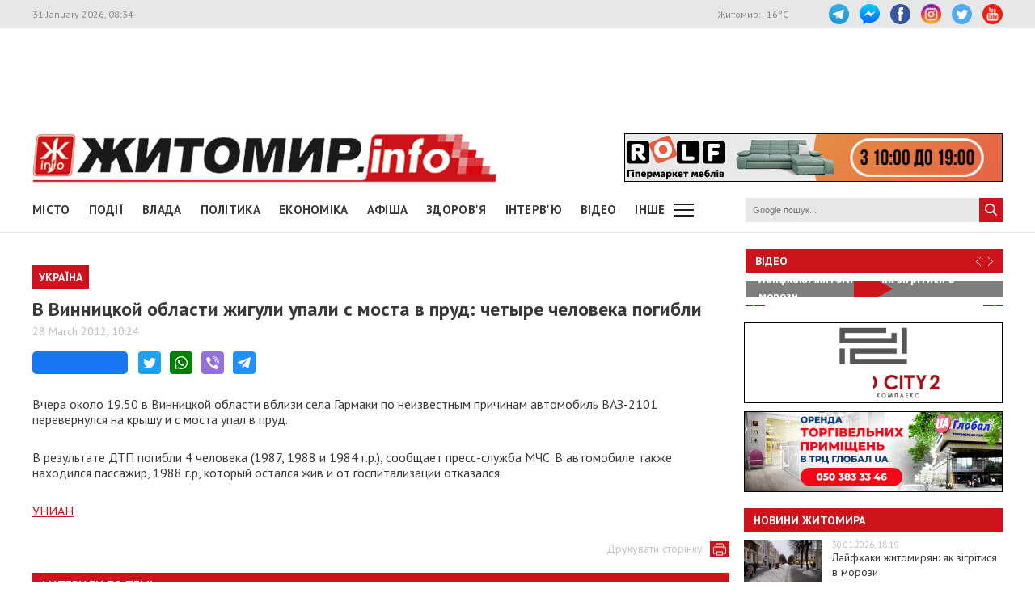

--- FILE ---
content_type: text/html; charset=utf-8
request_url: https://www.google.com/recaptcha/api2/aframe
body_size: 268
content:
<!DOCTYPE HTML><html><head><meta http-equiv="content-type" content="text/html; charset=UTF-8"></head><body><script nonce="OJFDKrdsWDP6CBdIo14LiQ">/** Anti-fraud and anti-abuse applications only. See google.com/recaptcha */ try{var clients={'sodar':'https://pagead2.googlesyndication.com/pagead/sodar?'};window.addEventListener("message",function(a){try{if(a.source===window.parent){var b=JSON.parse(a.data);var c=clients[b['id']];if(c){var d=document.createElement('img');d.src=c+b['params']+'&rc='+(localStorage.getItem("rc::a")?sessionStorage.getItem("rc::b"):"");window.document.body.appendChild(d);sessionStorage.setItem("rc::e",parseInt(sessionStorage.getItem("rc::e")||0)+1);localStorage.setItem("rc::h",'1769841284739');}}}catch(b){}});window.parent.postMessage("_grecaptcha_ready", "*");}catch(b){}</script></body></html>

--- FILE ---
content_type: text/javascript; charset=UTF-8
request_url: https://cdn.ampproject.org/v0/amp-ad-exit-0.1.js
body_size: 5104
content:
;
(self.AMP=self.AMP||[]).push({m:0,v:"2601162341000",n:"amp-ad-exit",ev:"0.1",l:!0,f:function(n,t){!function(){function t(n){if(void 0===n)throw new ReferenceError("this hasn't been initialised - super() hasn't been called");return n}function r(n,t){return(r=Object.setPrototypeOf||function(n,t){return n.__proto__=t,n})(n,t)}function e(n,t){if("function"!=typeof t&&null!==t)throw new TypeError("Super expression must either be null or a function");n.prototype=Object.create(t&&t.prototype,{constructor:{value:n,writable:!0,configurable:!0}}),t&&r(n,t)}function i(n){return(i=Object.setPrototypeOf?Object.getPrototypeOf:function(n){return n.__proto__||Object.getPrototypeOf(n)})(n)}function o(n){return(o="function"==typeof Symbol&&"symbol"==typeof Symbol.iterator?function(n){return typeof n}:function(n){return n&&"function"==typeof Symbol&&n.constructor===Symbol&&n!==Symbol.prototype?"symbol":typeof n})(n)}function u(n,r){if(r&&("object"===o(r)||"function"==typeof r))return r;if(void 0!==r)throw new TypeError("Derived constructors may only return object or undefined");return t(n)}function a(n){var t=function(){if("undefined"==typeof Reflect||!Reflect.construct)return!1;if(Reflect.construct.sham)return!1;if("function"==typeof Proxy)return!0;try{return Boolean.prototype.valueOf.call(Reflect.construct(Boolean,[],(function(){}))),!0}catch(n){return!1}}();return function(){var r,e=i(n);if(t){var o=i(this).constructor;r=Reflect.construct(e,arguments,o)}else r=e.apply(this,arguments);return u(this,r)}}function c(n,t){(null==t||t>n.length)&&(t=n.length);for(var r=0,e=new Array(t);r<t;r++)e[r]=n[r];return e}function f(n,t){var r="undefined"!=typeof Symbol&&n[Symbol.iterator]||n["@@iterator"];if(r)return(r=r.call(n)).next.bind(r);if(Array.isArray(n)||(r=function(n,t){if(n){if("string"==typeof n)return c(n,t);var r=Object.prototype.toString.call(n).slice(8,-1);return"Object"===r&&n.constructor&&(r=n.constructor.name),"Map"===r||"Set"===r?Array.from(n):"Arguments"===r||/^(?:Ui|I)nt(?:8|16|32)(?:Clamped)?Array$/.test(r)?c(n,t):void 0}}(n))||t&&n&&"number"==typeof n.length){r&&(n=r);var e=0;return function(){return e>=n.length?{done:!0}:{done:!1,value:n[e++]}}}throw new TypeError("Invalid attempt to iterate non-iterable instance.\nIn order to be iterable, non-array objects must have a [Symbol.iterator]() method.")}Array.isArray;var l,s=Object.prototype,v=(s.hasOwnProperty,s.toString);function h(n){var t=Object.create(null);return n&&Object.assign(t,n),t}function p(n){var t=Object.getOwnPropertyDescriptor(n,"message");if(null!=t&&t.writable)return n;var r=n.message,e=n.stack,i=new Error(r);for(var o in n)i[o]=n[o];return i.stack=e,i}function d(n){for(var t,r=null,e="",i=f(arguments,!0);!(t=i()).done;){var o=t.value;o instanceof Error&&!r?r=p(o):(e&&(e+=" "),e+=o)}return r?e&&(r.message=e+": "+r.message):r=new Error(e),r}function m(n){var t,r;null===(t=(r=self).__AMP_REPORT_ERROR)||void 0===t||t.call(r,n)}function b(n){return JSON.parse(n)}var y=/(?:^[#?]?|&)([^=&]+)(?:=([^&]*))?/g;function g(n){var t=arguments.length>1&&void 0!==arguments[1]?arguments[1]:"";try{return decodeURIComponent(n)}catch(n){return t}}function O(n){var t=(n||self).location;return function(n){var t,r=h();if(!n)return r;for(;t=y.exec(n);){var e=g(t[1],t[1]),i=t[2]?g(t[2].replace(/\+/g," "),t[2]):"";r[e]=i}return r}(t.originalHash||t.hash)}var j="";function I(n){var t;return j||(j=(null===(t=n.AMP_CONFIG)||void 0===t?void 0:t.v)||"01".concat("2601162341000")),j}function w(n,t){var r=t||O(n);return["1","actions","amp","amp4ads","amp4email"].includes(r.development)||!!n.AMP_DEV_MODE}function R(n,t,r){return t in n?Object.defineProperty(n,t,{value:r,enumerable:!0,configurable:!0,writable:!0}):n[t]=r,n}self.__AMP_LOG=self.__AMP_LOG||{user:null,dev:null,userForEmbed:null};var S=self.__AMP_LOG;function A(n,t){throw new Error("failed to call initLogConstructor")}function T(n){return S.user||(S.user=_()),function(n,t){return t&&t.ownerDocument.defaultView!=n}(S.user.win,n)?S.userForEmbed||(S.userForEmbed=_()):S.user}function _(n){return A()}function E(){return S.dev||(S.dev=A())}function x(n,t,r,e,i,o,u,a,c,f,l){return n}function N(n,t,r,e,i,o,u,a,c,f,l){return T().assert(n,t,r,e,i,o,u,a,c,f,l)}var C=function(){var n=this;this.promise=new Promise((function(t,r){n.resolve=t,n.reject=r}))};function P(n,t,r,e){var i=D(n),o=F(i);!function(n,t,r,e,i,o){var u=G(n),a=u[r];a||(a=u[r]={obj:null,promise:null,resolve:null,reject:null,context:null,ctor:null,sharedInstance:!1}),a.ctor||(a.ctor=e,a.context=t,a.sharedInstance=!1,a.resolve&&M(n,r))}(o,i,t,r),e&&M(o,t)}function U(n,t,r){!function(n,t,r){var e=G(n),i=e[t];i?i.reject&&i.reject(r):(e[t]=K(),e[t].reject(r))}(F(D(n)),t,r)}function L(n,t){return function(n,t){var r=function(n,t){var r=G(n)[t];return r?r.promise?r.promise:(M(n,t),r.promise=Promise.resolve(r.obj)):null}(n,t);if(r)return r;var e=G(n);return e[t]=K(),e[t].promise}(F(n),t)}function k(n){return n.__AMP_TOP||(n.__AMP_TOP=n)}function D(n){return n.nodeType?(r=n,t=(r.ownerDocument||r).defaultView,function(n,t){return M(n=k(n),"ampdoc")}(t)).getAmpDoc(n):n;var t,r}function F(n){var t=D(n);return t.isSingleDoc()?t.win:t}function M(n,t){x(B(n,t));var r=G(n)[t];return r.obj||(x(r.ctor),x(r.context),r.obj=new r.ctor(r.context),x(r.obj),r.context=null,r.resolve&&r.resolve(r.obj)),r.obj}function G(n){var t=n.__AMP_SERVICES;return t||(t=n.__AMP_SERVICES={}),t}function B(n,t){var r=n.__AMP_SERVICES&&n.__AMP_SERVICES[t];return!(!r||!r.ctor)}function K(){var n=new C,t=n.promise,r=n.reject,e=n.resolve;return t.catch((function(){})),{obj:null,promise:t,resolve:e,reject:r,context:null,ctor:null}}var J="host-visibility",V="host-fullscreen",z="host-exit",X=function(){function n(){}return n.isAvailable=function(n){return!!(t=n,D(t)).getHeadNode().querySelector("script[host-service]");var t},n.visibilityForDoc=function(n){return L(n,J)},n.installVisibilityServiceForDoc=function(n,t){P(n,J,t,!0)},n.rejectVisibilityServiceForDoc=function(n,t){U(n,J,t)},n.fullscreenForDoc=function(n){return L(n,V)},n.installFullscreenServiceForDoc=function(n,t){P(n,V,t,!0)},n.rejectFullscreenServiceForDoc=function(n,t){U(n,V,t)},n.exitForDoc=function(n){return L(n,z)},n.installExitServiceForDoc=function(n,t){P(n,z,t,!0)},n.rejectExitServiceForDoc=function(n,t){U(n,z,t)},n}(),Y="clickDelay",$="clickLocation",H="inactiveElement",Z=function(){function n(n,t){this.name=n,this.type=t}var t=n.prototype;return t.filter=function(n){},t.onLayoutMeasure=function(){},n}();function q(n,t){var r=Object.keys(n);if(Object.getOwnPropertySymbols){var e=Object.getOwnPropertySymbols(n);t&&(e=e.filter((function(t){return Object.getOwnPropertyDescriptor(n,t).enumerable}))),r.push.apply(r,e)}return r}function Q(n){for(var t=1;t<arguments.length;t++){var r=null!=arguments[t]?arguments[t]:{};t%2?q(Object(r),!0).forEach((function(t){R(n,t,r[t])})):Object.getOwnPropertyDescriptors?Object.defineProperties(n,Object.getOwnPropertyDescriptors(r)):q(Object(r)).forEach((function(t){Object.defineProperty(n,t,Object.getOwnPropertyDescriptor(r,t))}))}return n}var W={"bg":"https://tpc.googlesyndication.com/b4a/b4a-runner.html","moat":"https://z.moatads.com/ampanalytics093284/iframe.html"},nn=(Q(Q({},W),{},{"bg":"https://tpc.googlesyndication.com/b4a/experimental/b4a-runner.html"}),W);function tn(n,t,r){if(N("string"==typeof t.finalUrl,"finalUrl of target '%s' must be a string",n),t.filters&&t.filters.forEach((function(n){N(r.filters[n],"filter '%s' not defined",n)})),t.vars){var e=/^_[a-zA-Z0-9_-]+$/;for(var i in t.vars)N(e.test(i),"'%s' must match the pattern '%s'",i,e)}}function rn(n){return T().assertString(nn[n],"Unknown or invalid vendor ".concat(n,", ")+"note that vendor must use transport: iframe")}var en="amp-ad-exit",on=function(n){e(r,n);var t=a(r);function r(n,r,e){var i;return i=t.call(this,n,r.type),N(r.type==Y&&"number"==typeof r.delay&&r.delay>0,"Invalid ClickDelay spec"),i.spec=r,i.intervalStart=Date.now(),r.startTimingEvent&&(e.performance&&e.performance.timing?null==e.performance.timing[r.startTimingEvent]?E().warn(en,"Invalid performance timing event type ".concat(r.startTimingEvent)+", falling back to now"):i.intervalStart=e.performance.timing[r.startTimingEvent]:E().warn(en,"Browser does not support performance timing, falling back to now")),i}return r.prototype.filter=function(){return Date.now()-this.intervalStart>=this.spec.delay},r}(Z);function un(n){var t=arguments.length>1&&void 0!==arguments[1]?arguments[1]:void 0;return{type:Y,delay:n,startTimingEvent:t}}var an=function(n){e(r,n);var t=a(r);function r(n,r,e){var i;return i=t.call(this,n,r.type),N(function(n){return!(n.type!=$||void 0!==n.left&&"number"!=typeof n.left||void 0!==n.right&&"number"!=typeof n.right||void 0!==n.top&&"number"!=typeof n.top||void 0!==n.bottom&&"number"!=typeof n.bottom||void 0!==n.relativeTo&&"string"!=typeof n.relativeTo)}(r),"Invaid ClickLocation spec"),i.pR=r.left||0,i.dR=r.right||0,i.mR=r.top||0,i.bR=r.bottom||0,i.yR=r.relativeTo,i.gR=e,i.OR={top:0,right:0,bottom:0,left:0},i}var i=r.prototype;return i.filter=function(n){return n.clientX>=this.OR.left&&n.clientX<=this.OR.right&&n.clientY>=this.OR.top&&n.clientY<=this.OR.bottom},i.onLayoutMeasure=function(){var n=this;this.gR.getVsync().measure((function(){var t=n.gR.win;if(n.yR){var r=t.document.querySelector(n.yR);N(r,"relativeTo element ".concat(n.yR," not found."));var e=r.getBoundingClientRect();n.OR.left=e.left,n.OR.top=e.top,n.OR.bottom=e.bottom,n.OR.right=e.right}else n.OR.left=0,n.OR.top=0,n.OR.bottom=t.innerHeight,n.OR.right=t.innerWidth;n.OR.left+=n.pR,n.OR.top+=n.mR,n.OR.right-=n.dR,n.OR.bottom-=n.bR}))},r}(Z),cn=function(n){e(r,n);var t=a(r);function r(n,r){var e;return e=t.call(this,n,r.type),N(function(n){return n.type==H&&"string"==typeof n.selector}(r),"Invalid InactiveElementspec"),e.jR=r.selector,e}return r.prototype.filter=function(n){var t,r,e;return t=n.target,r=this.jR,!((e=t.matches||t.webkitMatchesSelector||t.mozMatchesSelector||t.msMatchesSelector||t.oMatchesSelector)&&e.call(t,r))},r}(Z);function fn(n,t,r){switch(t.type){case Y:return new on(n,t,r.win);case $:return new an(n,t,r);case H:return new cn(n,t);default:return}}function ln(n,t,r,e){var i,o,u;try{i=n.open(t,r,e)}catch(n){E().error("DOM","Failed to open url on target: ",r,n)}return!i&&"_top"!=r&&("number"!=typeof u&&(u=0),u+"noopener".length>(o=e||"").length||-1===o.indexOf("noopener",u))&&(i=n.open(t,"_top")),i}var sn,vn,hn=function(){function n(n){this.zt=n,this.At=0,this.Mt=0,this.St=h()}var t=n.prototype;return t.has=function(n){return!!this.St[n]},t.get=function(n){var t=this.St[n];if(t)return t.access=++this.Mt,t.payload},t.put=function(n,t){this.has(n)||this.At++,this.St[n]={payload:t,access:this.Mt},this.Et()},t.Et=function(){if(!(this.At<=this.zt)){var n,t=this.St,r=this.Mt+1;for(var e in t){var i=t[e].access;i<r&&(r=i,n=e)}void 0!==n&&(delete t[n],this.At--)}},n}();function pn(n,t){return sn||(sn=self.document.createElement("a"),vn=self.__AMP_URL_CACHE||(self.__AMP_URL_CACHE=new hn(100))),function(n,t,r){if(r&&r.has(t))return r.get(t);n.href=t,n.protocol||(n.href=n.href);var e,i={href:n.href,protocol:n.protocol,host:n.host,hostname:n.hostname,port:"0"==n.port?"":n.port,pathname:n.pathname,search:n.search,hash:n.hash,origin:null};"/"!==i.pathname[0]&&(i.pathname="/"+i.pathname),("http:"==i.protocol&&80==i.port||"https:"==i.protocol&&443==i.port)&&(i.port="",i.host=i.hostname),e=n.origin&&"null"!=n.origin?n.origin:"data:"!=i.protocol&&i.host?i.protocol+"//"+i.host:i.href,i.origin=e;var o=i;return r&&r.put(t,o),o}(sn,n,t?null:vn)}var dn="amp-ad-exit",mn=function(n){e(i,n);var r=a(i);function i(n){var e;return(e=r.call(this,n)).Fr={},e.IR={},e.wR=[],e.RR={beacon:!0,image:!0},e.SR={},e.registerAction("exit",e.exit.bind(t(e))),e.registerAction("setVariable",e.setVariable.bind(t(e)),1),e.AR={},e.lw=null,e.TR=null,e._R={},e.ER=e.detectAttributionReportingSupport(),e}var u=i.prototype;return u.exit=function(n){var t,r=this,e=n.args,i=n.event;N("variable"in e!="target"in e,"One and only one of 'target' and 'variable' must be specified"),"variable"in e?((t=this.IR[e.variable])||(t=e.default),N(t,"Variable target not found, variable:'".concat(e.variable,"', default:'").concat(e.default,"'")),delete e.default):t=e.target;var o=this.Fr[t];if(N(o,"Exit target not found: '".concat(t,"'")),N(i,"Unexpected null event"),i.preventDefault(),this.xR(this.wR,i)&&this.xR(o.filters,i)){var u=this.NR(e,i,o);o.trackingUrls&&o.trackingUrls.map(u).forEach((function(n){return r.CR(n)}));var a=u(o.finalUrl);if(X.isAvailable(this.getAmpDoc()))X.exitForDoc(this.getAmpDoc()).then((function(n){return n.openUrl(a)})).catch((function(n){E().fine(dn,"ExitServiceError - fallback="+n.fallback),n.fallback&&ln(r.win,a,"_blank")}));else{var c=o.behaviors&&o.behaviors.clickTarget&&"_top"==o.behaviors.clickTarget?"_top":"_blank",f=u(o.windowFeatures||"");ln(this.win,a,c,f)}}},u.setVariable=function(n){var t=n.args;N(this.Fr[t.target],"Exit target not found: '".concat(t.target,"'")),this.IR[t.name]=t.target},u.NR=function(n,t,r){var e,i,o,u=this,a={"ATTRIBUTION_REPORTING_STATUS":function(){return function(n,t){var r,e,i;return null!=t&&null!==(r=t.behaviors)&&void 0!==r&&r.browserAdConversion&&n?6:null!=t&&null!==(e=t.behaviors)&&void 0!==e&&null!==(i=e.browserAdConversion)&&void 0!==i&&i.attributionsrc?5:4}(u.ER,r)},"CLICK_X":function(){return t.clientX},"CLICK_Y":function(){return t.clientY}},c=(e=this.element,i="url-replace",B(o=F(D(e)),i)?M(o,i):null),f={"ATTRIBUTION_REPORTING_STATUS":!0,"CLICK_X":!0,"CLICK_Y":!0,"RANDOM":!0,"UACH":!0};if(r.vars){var l=function(t){if("_"!=t[0])return"continue";var e=r.vars[t];if(!e)return"continue";a[t]=function(){if(e.iframeTransportSignal){var r=c.expandStringSync(e.iframeTransportSignal,{"IFRAME_TRANSPORT_SIGNAL":function(n,t){if(!n||!t)return"";var r=u.AR[n];return r&&t in r?r[t]:void 0}});if(e.iframeTransportSignal=="IFRAME_TRANSPORT_SIGNAL".concat(r))E().error(dn,"Invalid IFRAME_TRANSPORT_SIGNAL format:"+r+" (perhaps there is a space after a comma?)");else if(""!=r)return r}return t in n?n[t]:e.defaultValue},f[t]=!0};for(var s in r.vars)l(s)}return function(n){return c.expandUrlSync(n,a,f)}},u.CR=function(n){T().fine(dn,"pinging ".concat(n)),this.RR.beacon&&this.win.navigator.sendBeacon&&this.win.navigator.sendBeacon(n,"")||this.RR.image&&(this.win.document.createElement("img").src=n)},u.xR=function(n,t){return n.every((function(n){var r=n.filter(t);return T().info(dn,"Filter '".concat(n.name,"': ").concat(r?"pass":"fail")),r}))},u.buildCallback=function(){var n=this;this.element.setAttribute("aria-hidden","true"),this.wR.push(fn("minDelay",un(1e3),this)),this.wR.push(fn("carouselBtns",{type:H,selector:".amp-carousel-button"},this));var t=this.element.children;N(1==t.length,"The tag should contain exactly one <script> child.");var r,e,i,u=t[0];N("SCRIPT"==(r=u).tagName&&"APPLICATION/JSON"==(null===(e=r.getAttribute("type"))||void 0===e?void 0:e.toUpperCase()),'The amp-ad-exit config should be inside a <script> tag with type="application/json"');try{var a,c=function(n){return N("object"==o(n)),n.filters?function(n){var t=[Y,$,H];for(var r in n)N("object"==o(n[r]),"Filter specification '%s' is malformed",r),N(-1!=t.indexOf(n[r].type),"Supported filters: "+t.join(", "))}(n.filters):n.filters={},n.transport?function(n){for(var t in n)N("beacon"==t||"image"==t,"Unknown transport option: '".concat(t,"'")),N("boolean"==typeof n[t])}(n.transport):n.transport={},function(n,t){for(var r in N("object"==o(n),"'targets' must be an object"),n)tn(r,n[r],t)}(n.targets,n),n}(b(u.textContent));for(var f in i=c.options,"[object Object]"===v.call(i)&&"string"==typeof c.options.startTimingEvent&&(a=c.options.startTimingEvent,this.wR.splice(0,1,x(fn("minDelay",un(1e3,c.options.startTimingEvent),this)))),c.filters){var l=c.filters[f];l.type==Y&&(l.startTimingEvent=l.startTimingEvent||a),this.SR[f]=fn(f,l,this)}for(var s in c.targets){var h,p,d=c.targets[s];for(var m in this.Fr[s]={finalUrl:d.finalUrl,vars:d.vars||{},filters:(d.filters||[]).map((function(t){return n.SR[t]})).filter(Boolean),behaviors:d.behaviors||{}},this.ER&&null!=d&&null!==(h=d.behaviors)&&void 0!==h&&h.browserAdConversion?this.Fr[s].windowFeatures=this.PR(null==d||null===(p=d.behaviors)||void 0===p?void 0:p.browserAdConversion):this.Fr[s].trackingUrls=d.trackingUrls||[],d.vars)if(d.vars[m].iframeTransportSignal){var y=d.vars[m].iframeTransportSignal.match(/IFRAME_TRANSPORT_SIGNAL\(([^,]+)/);if(y&&!(y.length<2)){var g=y[1],O=pn(rn(g)).origin;this._R[O]=this._R[O]||g}}}this.RR.beacon=!1!==c.transport.beacon,this.RR.image=!1!==c.transport.image}catch(n){throw this.user().error(dn,"Invalid JSON config",n),n}this.UR()},u.detectAttributionReportingSupport=function(){return null===(n=this.win.document.featurePolicy)||void 0===n?void 0:n.allowedFeatures().includes("attribution-reporting");var n},u.PR=function(n){if(n&&Object.keys(n)){for(var t=["noopener"],r=0,e=Object.keys(n);r<e.length;r++){var i=e[r],o=encodeURIComponent(n[i]);t.push("".concat(i.toLowerCase(),"=").concat(o))}return t.join(",")}},u.LR=function(){return function(n,t){try{var r=function(n,t){var r=(n.ownerDocument||n).defaultView,e=t||k(r);if(r&&r!=e&&k(r)==e)try{return r.frameElement}catch(n){}return null}(n,t).parentElement;if("AMP-AD"==r.nodeName)return String(r.getResourceId())}catch(n){}return null}(this.element,k(this.win))},u.resumeCallback=function(){this.UR()},u.unlayoutCallback=function(){return this.lw&&(this.lw(),this.lw=null),n.prototype.unlayoutCallback.call(this)},u.UR=function(){var n,t,r,e,i,o,u,a,c=this;"inabox"!=(n=self,n.__AMP_MODE?n.__AMP_MODE:n.__AMP_MODE=function(n){return{localDev:!1,development:w(n,O(n)),esm:!1,test:!1,rtvVersion:I(n),ssrReady:!1}}(n)).runtime&&(this.TR=this.TR||this.LR(),this.TR?(x(!this.lw),this.lw=(t=this.getAmpDoc().win,r="message",e=void 0,i=t,o=function(n){if(c._R[n.origin]){var t=function(n){if(!function(n){return"string"==typeof n&&n.startsWith("amp-")&&-1!=n.indexOf("{")}(n))return null;var t=n.indexOf("{");return function(n,t){try{return b(n)}catch(n){return null==t||t(n),null}}(n.substr(t),(function(t){!function(n){var t=d.apply(null,arguments);setTimeout((function(){throw m(t),t}))}(new Error("MESSAGING: Failed to parse message: ".concat(n,"\n").concat(t.message)))}))}(function(n){return n.data}(n));t&&"iframe-transport-response"==t.type&&(c.kR(t,n.origin),t.creativeId==c.TR&&(c.AR[t.vendor]=t.message))}},u=function(n){try{return o(n)}catch(n){var t,r;throw null===(t=(r=self).__AMP_REPORT_ERROR)||void 0===t||t.call(r,n),n}},a=function(){if(void 0!==l)return l;l=!1;try{var n={get capture(){return l=!0,!1}};self.addEventListener("test-options",null,n),self.removeEventListener("test-options",null,n)}catch(n){}return l}(),i.addEventListener(r,u,!!a&&e),function(){null==i||i.removeEventListener(r,u,!!a&&e),o=null,i=null,u=null})):T().warn(dn,"No friendly parent amp-ad element was found for amp-ad-exit; not in inabox case."))},u.kR=function(n,t){N(n.message,"Received empty response from 3p analytics frame"),N(n.creativeId,"Received malformed message from 3p analytics frame: creativeId missing"),N(n.vendor,"Received malformed message from 3p analytics frame: vendor missing");var r=pn(rn(n.vendor));N(r&&r.origin==t,"Invalid origin for vendor "+"".concat(n.vendor,": ").concat(t))},u.isLayoutSupported=function(n){return!0},u.onLayoutMeasure=function(){for(var n in this.SR)this.SR[n].onLayoutMeasure()},i}(n.BaseElement);n.registerElement(dn,mn)}();
/*! https://mths.be/cssescape v1.5.1 by @mathias | MIT license */}});
//# sourceMappingURL=amp-ad-exit-0.1.js.map

--- FILE ---
content_type: text/javascript; charset=UTF-8
request_url: https://cdn.ampproject.org/amp4ads-v0.js
body_size: 62197
content:
self.AMP_CONFIG={"v":"012601162341000","type":"production","allow-doc-opt-in":["amp-next-page","story-ad-allow-fullbleed"],"allow-url-opt-in":[],"canary":0,"a4aProfilingRate":0.01,"doubleclickSraExp":0.01,"doubleclickSraReportExcludedBlock":0.1,"flexAdSlots":0.05,"flexible-bitrate":0.1,"ios-fixed-no-transfer":0,"story-ad-placements":0.01,"story-disable-animations-first-page":1,"story-load-inactive-outside-viewport":1,"amp-sticky-ad-to-amp-ad-v4":0,"story-video-cache-apply-audio":0,"amp-story-subscriptions":1,"interaction-to-next-paint":1};/*AMP_CONFIG*/;
!function(){function t(t,n){for(var i=0;i<n.length;i++){var r=n[i];r.enumerable=r.enumerable||!1,r.configurable=!0,"value"in r&&(r.writable=!0),Object.defineProperty(t,r.key,r)}}function n(n,i,r){return i&&t(n.prototype,i),r&&t(n,r),n}var i,r=function(){function t(){this.ti=new e}return t.prototype.abort=function(){if(!this.ti.ii&&(this.ti.ii=!0,this.ti.ni)){var t={"type":"abort","bubbles":!1,"cancelable":!1,"target":this.ti,"currentTarget":this.ti};this.ti.ni(t)}},n(t,[{key:"signal",get:function(){return this.ti}}]),t}(),e=function(){function t(){this.ii=!1,this.ni=null}return n(t,[{key:"aborted",get:function(){return this.ii}},{key:"onabort",get:function(){return this.ni},set:function(t){this.ni=t}}]),t}();function u(t,n){for(var i=n||0,r=this.length,e=i>=0?i:Math.max(r+i,0);e<r;e++){var u=this[e];if(u===t||t!=t&&u!=u)return!0}return!1}function o(t,n){(null==n||n>t.length)&&(n=t.length);for(var i=0,r=new Array(n);i<n;i++)r[i]=t[i];return r}function s(t,n){var i="undefined"!=typeof Symbol&&t[Symbol.iterator]||t["@@iterator"];if(i)return(i=i.call(t)).next.bind(i);if(Array.isArray(t)||(i=function(t,n){if(t){if("string"==typeof t)return o(t,n);var i=Object.prototype.toString.call(t).slice(8,-1);return"Object"===i&&t.constructor&&(i=t.constructor.name),"Map"===i||"Set"===i?Array.from(t):"Arguments"===i||/^(?:Ui|I)nt(?:8|16|32)(?:Clamped)?Array$/.test(i)?o(t,n):void 0}}(t))||n&&t&&"number"==typeof t.length){i&&(t=i);var r=0;return function(){return r>=t.length?{done:!0}:{done:!1,value:t[r++]}}}throw new TypeError("Invalid attempt to iterate non-iterable instance.\nIn order to be iterable, non-array objects must have a [Symbol.iterator]() method.")}function h(){return i||(i=Promise.resolve(void 0))}var a=function(){var t=this;this.promise=new Promise((function(n,i){t.resolve=n,t.reject=i}))};function f(t){return new Promise((function(n){n(t())}))}function c(t){var n=Object.getOwnPropertyDescriptor(t,"message");if(null!=n&&n.writable)return t;var i=t.message,r=t.stack,e=new Error(i);for(var u in t)e[u]=t[u];return e.stack=r,e}function l(t){for(var n,i=null,r="",e=s(arguments,!0);!(n=e()).done;){var u=n.value;u instanceof Error&&!i?i=c(u):(r&&(r+=" "),r+=u)}return i?r&&(i.message=r+": "+i.message):i=new Error(r),i}function v(t){var n,i;null===(n=(i=self).__AMP_REPORT_ERROR)||void 0===n||n.call(i,t)}function d(t){var n=l.apply(null,arguments);setTimeout((function(){throw v(n),n}))}function m(t){var n=l.apply(null,arguments);return n.expected=!0,n}function p(t){return(p="function"==typeof Symbol&&"symbol"==typeof Symbol.iterator?function(t){return typeof t}:function(t){return t&&"function"==typeof Symbol&&t.constructor===Symbol&&t!==Symbol.prototype?"symbol":typeof t})(t)}var g=Object.prototype,b=g.hasOwnProperty,y=g.toString;function w(t){return"[object Object]"===y.call(t)}function A(t){var n=Object.create(null);return t&&Object.assign(n,t),n}function x(t,n){return b.call(t,n)}var E=/^[a-z][a-z0-9._]*-[a-z0-9._-]*$/,P=["annotation-xml","color-profile","font-face","font-face-src","font-face-uri","font-face-format","font-face-name","missing-glyph"],T={"childList":!0,"subtree":!0};function O(t,n){if(!E.test(n)||P.includes(n))throw new t('invalid custom element name "'.concat(n,'"'))}var I=function(){function t(t,n){this.t=t,this.ri=n,this.ei=A()}var n=t.prototype;return n.define=function(t,n,i){this.ri.define(t,n,i);var r=this.ei,e=r[t];e&&(e.resolve(),delete r[t])},n.get=function(t){var n=this.ri.getByName(t);if(n)return n.ctor},n.whenDefined=function(t){var n=this.t;if(n.Promise,O(n.SyntaxError,t),this.ri.getByName(t))return h();var i=this.ei,r=i[t];return r||(r=new a,i[t]=r),r.promise},n.upgrade=function(t){this.ri.upgrade(t)},t}(),R=function(){function t(t){this.t=t,this.si=A(),this.oi="",this.ui=null,this.hi=null,this.ai=[t.document]}var n=t.prototype;return n.current=function(){var t=this.ui;return this.ui=null,t},n.getByName=function(t){var n=this.si[t];if(n)return n},n.getByConstructor=function(t){var n=this.si;for(var i in n){var r=n[i];if(r.ctor===t)return r}},n.define=function(t,n,i){var r=this.t,e=r.Error,u=r.SyntaxError;if(i)throw new e("Extending native custom elements is not supported");if(O(u,t),this.getByName(t)||this.getByConstructor(n))throw new e('duplicate definition "'.concat(t,'"'));this.si[t]={name:t,ctor:n},this.ci(t);for(var o,h=s(this.ai,!0);!(o=h()).done;){var a=o.value;this.upgrade(a,t)}},n.upgrade=function(t,n){for(var i,r=!!n,e=n||this.oi,u=s(this.fi(t,e),!0);!(i=u()).done;){var o=i.value;r?this.li(o):this.upgradeSelf(o)}},n.upgradeSelf=function(t){var n=this.getByName(t.localName);n&&this.vi(t,n)},n.fi=function(t,n){return n&&t.querySelectorAll?t.querySelectorAll(n):[]},n.vi=function(t,n){var i=n.ctor;if(!(t instanceof i)){this.ui=t;try{if(new i!==t)throw new this.t.Error("Constructor illegally returned a different instance.")}catch(t){d(t)}}},n.li=function(t){var n=this.getByName(t.localName);if(n&&(this.vi(t,n),t.connectedCallback))try{t.connectedCallback()}catch(t){d(t)}},n.di=function(t){if(t.disconnectedCallback)try{t.disconnectedCallback()}catch(t){d(t)}},n.ci=function(t){var n=this;if(this.oi)this.oi+=",".concat(t);else{this.oi=t;var i=new this.t.MutationObserver((function(t){t&&n.mi(t)}));this.hi=i;for(var r,e=s(this.ai,!0);!(r=e()).done;){var u=r.value;i.observe(u,T)}!function(t,n){var i,r=t.Document,e=t.Element,u=t.Node,o=t.document,s=r.prototype,h=e.prototype,a=u.prototype,f=s.createElement,c=s.importNode,l=a.appendChild,v=a.cloneNode,d=a.insertBefore,m=a.removeChild,p=a.replaceChild;s.createElement=function(t){var i=n.getByName(t);return i?new i.ctor:f.apply(this,arguments)},s.importNode=function(){var t=c.apply(this,arguments);return t&&this===o&&(n.upgradeSelf(t),n.upgrade(t)),t},a.appendChild=function(){var t=l.apply(this,arguments);return n.sync(),t},a.insertBefore=function(){var t=d.apply(this,arguments);return n.sync(),t},a.removeChild=function(){var t=m.apply(this,arguments);return n.sync(),t},a.replaceChild=function(){var t=p.apply(this,arguments);return n.sync(),t},a.cloneNode=function(){var t=v.apply(this,arguments);return t.ownerDocument===o&&(n.upgradeSelf(t),n.upgrade(t)),t};var g=h,b=Object.getOwnPropertyDescriptor(g,"innerHTML");if(b||(g=Object.getPrototypeOf(t.HTMLElement.prototype),b=Object.getOwnPropertyDescriptor(g,"innerHTML")),null!==(i=b)&&void 0!==i&&i.configurable){var y=b.set;b.set=function(t){y.call(this,t),n.upgrade(this)},Object.defineProperty(g,"innerHTML",b)}}(this.t,this)}},n.observe=function(t){this.ai.push(t),this.hi&&this.hi.observe(t,T)},n.sync=function(){this.hi&&this.mi(this.hi.takeRecords())},n.mi=function(t){for(var n,i=s(t,!0);!(n=i()).done;){var r=n.value;if(r){for(var e,u=r.addedNodes,o=r.removedNodes,h=s(u,!0);!(e=h()).done;){var a=e.value,f=this.fi(a,this.oi);this.li(a);for(var c,l=s(f,!0);!(c=l()).done;){var v=c.value;this.li(v)}}for(var d,m=s(o,!0);!(d=m()).done;){var p=d.value,g=this.fi(p,this.oi);this.di(p);for(var b,y=s(g,!0);!(b=y()).done;){var w=b.value;this.di(w)}}}}},t}();function S(t,n){n.prototype=Object.create(t.prototype,{constructor:{configurable:!0,writable:!0,value:n}}),_(n,t)}function _(t,n){Object.setPrototypeOf?Object.setPrototypeOf(t,n):{__proto__:{"test":!0}}.test?t.__proto__=n:function(t,n){for(var i=n;null!==i&&!Object.isPrototypeOf.call(i,t);){for(var r,e=s(Object.getOwnPropertyNames(i),!0);!(r=e()).done;){var u=r.value;if(!Object.hasOwnProperty.call(t,u)){var o=Object.getOwnPropertyDescriptor(i,u);Object.defineProperty(t,u,o)}}i=Object.getPrototypeOf(i)}}(t,n)}function M(t){return t==this||this.documentElement.contains(t)}function k(t,n,i){return n in t?Object.defineProperty(t,n,{value:i,enumerable:!0,configurable:!0,writable:!0}):t[n]=i,t}function C(t,n){var i=Object.keys(t);if(Object.getOwnPropertySymbols){var r=Object.getOwnPropertySymbols(t);n&&(r=r.filter((function(n){return Object.getOwnPropertyDescriptor(t,n).enumerable}))),i.push.apply(i,r)}return i}function N(t){for(var n=1;n<arguments.length;n++){var i=null!=arguments[n]?arguments[n]:{};n%2?C(Object(i),!0).forEach((function(n){k(t,n,i[n])})):Object.getOwnPropertyDescriptors?Object.defineProperties(t,Object.getOwnPropertyDescriptors(i)):C(Object(i)).forEach((function(n){Object.defineProperty(t,n,Object.getOwnPropertyDescriptor(i,n))}))}return t}function j(t,n){return(j=Object.setPrototypeOf||function(t,n){return t.__proto__=n,t})(t,n)}function D(t,n){if("function"!=typeof n&&null!==n)throw new TypeError("Super expression must either be null or a function");t.prototype=Object.create(n&&n.prototype,{constructor:{value:t,writable:!0,configurable:!0}}),n&&j(t,n)}function L(t){return(L=Object.setPrototypeOf?Object.getPrototypeOf:function(t){return t.__proto__||Object.getPrototypeOf(t)})(t)}function U(t,n){if(n&&("object"===p(n)||"function"==typeof n))return n;if(void 0!==n)throw new TypeError("Derived constructors may only return object or undefined");return function(t){if(void 0===t)throw new ReferenceError("this hasn't been initialised - super() hasn't been called");return t}(t)}function z(t){var n=function(){if("undefined"==typeof Reflect||!Reflect.construct)return!1;if(Reflect.construct.sham)return!1;if("function"==typeof Proxy)return!0;try{return Boolean.prototype.valueOf.call(Reflect.construct(Boolean,[],(function(){}))),!0}catch(t){return!1}}();return function(){var i,r=L(t);if(n){var e=L(this).constructor;i=Reflect.construct(r,arguments,e)}else i=r.apply(this,arguments);return U(this,i)}}function H(t){return t?Array.prototype.slice.call(t):[]}var G=Array.isArray;function V(t){return G(t)?t:[t]}function F(t,n){for(var i=[],r=0,e=0;e<t.length;e++){var u=t[e];n(u,e,t)?i.push(u):(r<e&&(t[r]=u),r++)}return r<t.length&&(t.length=r),i}function B(t,n){var i=t.indexOf(n);return-1!=i&&(t.splice(i,1),!0)}function q(t){return"string"==typeof t}function W(t){return 1==(null==t?void 0:t.nodeType)}function $(t){return"number"==typeof t&&isFinite(t)}var Y="​​​",K="​​​​";function X(t){return W(t)?t.tagName.toLowerCase()+(t.id?"#".concat(t.id):""):t}function J(t){return t.indexOf(Y)>=0}function Q(t,n){var i,r,e=arguments.length>2&&void 0!==arguments[2]?arguments[2]:"Assertion failed";if(n)return n;t&&-1==e.indexOf(t)&&(e+=t);for(var u=3,o=e.split("%s"),s=o.shift(),h=[s];o.length;){var a=arguments[u++],f=o.shift();s+=X(a)+f,h.push(a,f.trim())}var c=new Error(s);throw c.messageArray=F(h,(function(t){return""!==t})),null===(i=(r=self).__AMP_REPORT_ERROR)||void 0===i||i.call(r,c),c}function Z(t,n,i,r,e){return G(e)?t(i,e.concat([n])):t(i,"".concat(e||r,": %s"),n),n}function tt(t,n,i,r,e,u,o,s,h,a,f){return t}function nt(t,n){return t}function it(t,n){return t}function rt(t,n){return t}function et(t,n,i,r,e,u,o,s,h,a,f){return Q(Y,t,n,i,r,e,u,o,s,h,a,f)}function ut(t){return JSON.parse(t)}function ot(t,n){try{return ut(t)}catch(t){return null==n||n(t),null}}function st(t,n){var i=arguments.length>2&&void 0!==arguments[2]?arguments[2]:5;if(!isFinite(i)||i<0)throw new Error("Invalid depth: "+i);if(t===n)return!0;for(var r=[{a:t,b:n,depth:i}];r.length>0;){var e=r.shift(),u=e.a,o=e.b,s=e.depth;if(s>0){if(p(u)!==p(o))return!1;if(G(u)&&G(o)){if(u.length!==o.length)return!1;for(var h=0;h<u.length;h++)r.push({a:u[h],b:o[h],depth:s-1});continue}if(u&&o&&"object"===p(u)&&"object"===p(o)){var a=Object.keys(u),f=Object.keys(o);if(a.length!==f.length)return!1;for(var c=0,l=a;c<l.length;c++){var v=l[c];r.push({a:u[v],b:o[v],depth:s-1})}continue}}if(u!==o)return!1}return!0}function ht(t){return"undefined"!=typeof TextEncoder?(new TextEncoder).encode(t):at(unescape(encodeURIComponent(t)))}function at(t){for(var n=new Uint8Array(t.length),i=0;i<t.length;i++){var r=t.charCodeAt(i);tt(r<=255),n[i]=r}return n}function ft(t,n){var i=t.crypto;if(!(i=i||t.msCrypto)||!i.getRandomValues)return null;var r=new Uint8Array(n);return i.getRandomValues(r),r}function ct(t){var n=!1,i=null,r=t;return function(){if(!n){for(var t=arguments.length,e=new Array(t),u=0;u<t;u++)e[u]=arguments[u];i=r.apply(self,e),n=!0,r=null}return i}}function lt(t,n,i){var r=0,e=null;function u(u){e=null,r=t.setTimeout(o,i),n.apply(null,u)}function o(){r=0,e&&u(e)}return function(){for(var t=arguments.length,n=new Array(t),i=0;i<t;i++)n[i]=arguments[i];r?e=n:u(n)}}function vt(t,n,i){var r=0,e=0,u=null;function o(){r=0;var s,h=i-(t.Date.now()-e);h>0?r=t.setTimeout(o,h):(s=u,u=null,n.apply(null,s))}return function(){e=t.Date.now();for(var n=arguments.length,s=new Array(n),h=0;h<n;h++)s[h]=arguments[h];u=s,r||(r=t.setTimeout(o,i))}}var dt=["javascript:","data:","vbscript:"],mt=/(?:^[#?]?|&)([^=&]+)(?:=([^&]*))?/g;function pt(t){var n=arguments.length>1&&void 0!==arguments[1]?arguments[1]:"";try{return decodeURIComponent(t)}catch(t){return n}}function gt(t){var n,i=A();if(!t)return i;for(;n=mt.exec(t);){var r=pt(n[1],n[1]),e=n[2]?pt(n[2].replace(/\+/g," "),n[2]):"";i[r]=e}return i}function bt(t){var n=(t||self).location;return gt(n.originalHash||n.hash)}var yt=function(t){return self.AMP_CONFIG?self.AMP_CONFIG[t]:null},wt=("string"==typeof yt("cdnProxyRegex")?new RegExp(yt("cdnProxyRegex")):yt("cdnProxyRegex"))||/^https:\/\/([a-zA-Z0-9_-]+\.)?cdn\.ampproject\.org$/;function At(t){if(!self.document||!self.document.head)return null;if(self.location&&wt.test(self.location.origin))return null;var n=self.document.head.querySelector('meta[name="'.concat(t,'"]'));return n&&n.getAttribute("content")||null}var xt=yt("thirdPartyUrl")||"https://3p.ampproject.net",Et=yt("thirdPartyFrameHost")||"ampproject.net",Pt=("string"==typeof yt("thirdPartyFrameRegex")?new RegExp(yt("thirdPartyFrameRegex")):yt("thirdPartyFrameRegex"))||/^d-\d+\.ampproject\.net$/,Tt=yt("cdnUrl")||At("runtime-host")||"https://cdn.ampproject.org",Ot=/^https?:\/\/localhost(:\d+)?$/,It=yt("errorReportingUrl")||"https://us-central1-amp-error-reporting.cloudfunctions.net/r",Rt=yt("betaErrorReportingUrl")||"https://us-central1-amp-error-reporting.cloudfunctions.net/r-beta",St=yt("localDev")||!1,_t=[/(^|\.)google\.(com?|[a-z]{2}|com?\.[a-z]{2}|cat)$/,/(^|\.)gmail\.(com|dev)$/],Mt=yt("geoApiUrl")||At("amp-geo-api"),kt="";function Ct(t){var n=t||self;return n.__AMP_MODE?n.__AMP_MODE:n.__AMP_MODE=function(t){return{localDev:!1,development:jt(t,bt(t)),esm:!1,test:!1,rtvVersion:Nt(t),ssrReady:!1}}(n)}function Nt(t){var n;return kt||(kt=(null===(n=t.AMP_CONFIG)||void 0===n?void 0:n.v)||"01".concat("2601162341000")),kt}function jt(t,n){var i=n||bt(t);return["1","actions","amp","amp4ads","amp4email"].includes(i.development)||!!t.AMP_DEV_MODE}var Dt=function(){},Lt=void 0;function Ut(t){Lt=t}var zt=function(){return"01".concat("2601162341000")},Ht=function(t,n){return n.reduce((function(t,n){return"".concat(t,"&s[]=").concat(Vt(n))}),"https://log.amp.dev/?v=".concat(zt(),"&id=").concat(encodeURIComponent(t)))},Gt=function(){return"".concat(Tt,"/rtv/").concat(zt(),"/log-messages.simple.json")},Vt=function(t){return encodeURIComponent(String(X(t)))},Ft=function(t){return parseInt(bt(t).log,10)},Bt=function(){function t(t,n){var i=this,r=arguments.length>2&&void 0!==arguments[2]?arguments[2]:"";this.win=t,this.tt=n,this.nt=this.et(),this.it=r,this.ot=null,this.rt=ct((function(){t.fetch(Gt()).then((function(t){return t.json()}),Dt).then((function(t){t&&(i.ot=t)}))})),this.st=this.assert.bind(this)}var n=t.prototype;return n.et=function(){var t,n=this.win;return null!==(t=n.console)&&void 0!==t&&t.log&&0!=Ft(n)?this.dt():0},n.dt=function(t){return this.tt(Ft(t),Ct().development)},n.ut=function(t,n,i){var r,e,u;if(n>(null!==(r=Lt)&&void 0!==r?r:this.nt))return!1;var o=this.win.console,s=null!==(e=(u={},k(u,1,o.error),k(u,3,o.info),k(u,2,o.warn),u)[n])&&void 0!==e?e:o.log,h=this.lt(i),a="[".concat(t,"]");return q(h[0])?h[0]=a+" "+h[0]:h.unshift(a),s.apply(o,h),!0},n.fine=function(t){for(var n=arguments.length,i=new Array(n>1?n-1:0),r=1;r<n;r++)i[r-1]=arguments[r];this.ut(t,4,i)},n.info=function(t){for(var n=arguments.length,i=new Array(n>1?n-1:0),r=1;r<n;r++)i[r-1]=arguments[r];this.ut(t,3,i)},n.warn=function(t){for(var n=arguments.length,i=new Array(n>1?n-1:0),r=1;r<n;r++)i[r-1]=arguments[r];this.ut(t,2,i)},n.error=function(t){for(var n=arguments.length,i=new Array(n>1?n-1:0),r=1;r<n;r++)i[r-1]=arguments[r];if(!this.ut(t,1,i)){var e,u,o=this.createError.apply(this,i);o.name=t||o.name,null===(e=(u=self).__AMP_REPORT_ERROR)||void 0===e||e.call(u,o)}},n.expectedError=function(t){for(var n=arguments.length,i=new Array(n>1?n-1:0),r=1;r<n;r++)i[r-1]=arguments[r];var e,u;this.ut(t,1,i)||null===(e=(u=self).__AMP_REPORT_ERROR)||void 0===e||e.call(u,this.createExpectedError.apply(this,i))},n.createError=function(t){return this.ft(l.apply(null,arguments))},n.createExpectedError=function(t){return this.ft(m.apply(null,arguments))},n.ft=function(t){return t=c(t),this.it?t.message?-1==t.message.indexOf(this.it)&&(t.message+=this.it):t.message=this.it:J(t.message)&&(t.message=t.message.replace(Y,"")),t},n.lt=function(t){return G(t[0])?this.vt(t[0]):t},n.vt=function(t){var n,i=t.shift();return Ct(this.win).development&&this.rt(),null!==(n=this.ot)&&void 0!==n&&n[i]?[this.ot[i]].concat(t):["More info at ".concat(Ht(i,t))]},n.assert=function(t,n,i){return G(n)?this.assert.apply(this,[t].concat(this.vt(n))):Q.apply(null,[this.it].concat(Array.prototype.slice.call(arguments)))},n.assertElement=function(t,n){return function(t,n,i){return Z(t,n,W(n),"Element expected",i)}(this.st,t,n)},n.assertString=function(t,n){return function(t,n,i){return Z(t,n,q(n),"String expected",i)}(this.st,t,n)},n.assertNumber=function(t,n){return function(t,n,i){return Z(t,n,"number"==typeof n,"Number expected",i)}(this.st,t,n)},n.assertArray=function(t,n){return function(t,n,i){return Z(t,n,G(n),"Array expected",i)}(this.st,t,n)},n.assertBoolean=function(t,n){return function(t,n,i){return Z(t,n,!!n===n,"Boolean expected",i)}(this.st,t,n)},t}();self.__AMP_LOG=self.__AMP_LOG||{user:null,dev:null,userForEmbed:null};var qt=self.__AMP_LOG,Wt=null;function $t(t,n){if(!Wt)throw new Error("failed to call initLogConstructor");return new Wt(self,t,n)}function Yt(t){return qt.user||(qt.user=Kt(Y)),function(t,n){return n&&n.ownerDocument.defaultView!=t}(qt.user.win,t)?qt.userForEmbed||(qt.userForEmbed=Kt(K)):qt.user}function Kt(t){return $t((function(t,n){return n||t>=1?4:2}),t)}function Xt(){return qt.dev||(qt.dev=$t((function(t){return t>=3?4:t>=2?3:0})))}function Jt(t,n,i,r,e,u,o,s,h,a,f){return t}function Qt(t,n,i,r,e,u,o,s,h,a,f){return Yt().assert(t,n,i,r,e,u,o,s,h,a,f)}var Zt=["GET","POST"];function tn(t,n){var i=new XMLHttpRequest;if(!("withCredentials"in i))throw Xt().createExpectedError("CORS is not supported");return i.open(t,n,!0),i}var nn=function(){function t(t){this.pi=t,this.status=this.pi.status,this.statusText=this.pi.statusText,this.ok=this.status>=200&&this.status<300,this.headers=new en(t),this.bodyUsed=!1,this.body=null,this.url=t.responseURL}var n=t.prototype;return n.clone=function(){return tt(!this.bodyUsed),new t(this.pi)},n.bi=function(){return tt(!this.bodyUsed),this.bodyUsed=!0,Promise.resolve(this.pi.responseText)},n.text=function(){return this.bi()},n.json=function(){return this.bi().then(ut)},n.arrayBuffer=function(){return this.bi().then(ht)},t}();function rn(t){return void 0===t?"GET":(t=t.toUpperCase(),tt(Zt.includes(t)),t)}var en=function(){function t(t){this.pi=t}var n=t.prototype;return n.get=function(t){return this.pi.getResponseHeader(t)},n.has=function(t){return null!=this.pi.getResponseHeader(t)},t}(),un=function(t){D(i,t);var n=z(i);function i(t){var i=arguments.length>1&&void 0!==arguments[1]?arguments[1]:{},r=A(),e=N({status:200,statusText:"OK",responseText:t?String(t):"",getResponseHeader:function(t){var n=String(t).toLowerCase();return x(r,n)?r[n]:null}},i);if(e.status=void 0===i.status?200:parseInt(i.status,10),G(i.headers))i.headers.forEach((function(t){var n=t[0],i=t[1];r[String(n).toLowerCase()]=String(i)}));else if(w(i.headers))for(var u in i.headers)r[String(u).toLowerCase()]=String(i.headers[u]);return i.statusText&&(e.statusText=String(i.statusText)),n.call(this,e)}return i}(nn);function on(t){return(t.ownerDocument||t).defaultView}var sn,hn=/(\0)|^(-)$|([\x01-\x1f\x7f]|^-?[0-9])|([\x80-\uffff0-9a-zA-Z_-]+)|[^]/g;function an(t,n,i,r,e){return e||(n?"�":r?t.slice(0,-1)+"\\"+t.slice(-1).charCodeAt(0).toString(16)+" ":"\\"+t)}function fn(t){return void 0!==sn?sn:sn=function(t){try{var n=t.ownerDocument,i=n.createElement("div"),r=n.createElement("div");return i.appendChild(r),i.querySelector(":scope div")===r}catch(t){return!1}}(t)}function cn(t,n){return t.replace(/^|,/g,"$&".concat(n," "))}function ln(t){return String(t).replace(hn,an)}function vn(t){tt(/^[\w-]+$/.test(t))}function dn(t,n){var i=t.classList,r="i-amphtml-scoped";i.add(r);var e=cn(n,".".concat(r)),u=t.querySelectorAll(e);return i.remove(r),u}function mn(t,n){if(fn(t))return t.querySelector(cn(n,":scope"));var i=dn(t,n)[0];return void 0===i?null:i}function pn(t,n){var i=t.matches||t.webkitMatchesSelector||t.mozMatchesSelector||t.msMatchesSelector||t.oMatchesSelector;return!!i&&i.call(t,n)}function gn(t,n){return t.closest?t.closest(n):function(t,n,i){var r;for(r=t;r&&void 0!==r;r=r.parentElement)if(n(r))return r;return null}(t,(function(t){return pn(t,n)}))}function bn(t,n){for(var i=t.lastElementChild;i;i=i.previousElementSibling)if(n(i))return i;return null}function yn(t,n){return vn(n),mn(t,"> [".concat(n,"]"))}function wn(t){return q(n=t)?i=n:W(n)&&(i=n.tagName),!(!i||!i.toLowerCase().startsWith("i-"))||t.nodeType===Node.ELEMENT_NODE&&(nt(t),t.hasAttribute("placeholder")||t.hasAttribute("fallback")||t.hasAttribute("overflow"));var n,i}var An,xn={bubbles:!0,cancelable:!0};function En(t,n,i){if(n(t))i();else{var r=on(t);if(r.MutationObserver){var e=new r.MutationObserver((function(){n(t)&&(e.disconnect(),i())}));e.observe(t,{childList:!0})}else var u=r.setInterval((function(){n(t)&&(r.clearInterval(u),i())}),5)}}function Pn(t){return new Promise((function(n){return function(t,n){En(t.documentElement,(function(){return!!t.body}),n)}(t,n)}))}function Tn(t){var n;null===(n=t.parentElement)||void 0===n||n.removeChild(t)}function On(t,n){t.insertBefore(n,t.firstChild)}function In(t,n,i){return function(t,n){for(var i in n)t.setAttribute(i,n[i]);return t}(t.createElement(n),i)}function Rn(t){var n=t.isConnected;if(void 0!==n)return n;for(var i=t;(i=Sn(i)).host;)i=i.host;return i.nodeType===Node.DOCUMENT_NODE}function Sn(t){if(Node.prototype.getRootNode)return t.getRootNode();var n,i;for(n=t;n.parentNode&&(!(i=n)||"I-AMPHTML-SHADOW-ROOT"!=i.tagName&&(11!=i.nodeType||"[object ShadowRoot]"!==Object.prototype.toString.call(i)));n=n.parentNode);return n}function _n(t,n){var i=t;do{if(i.nextSibling)return!0}while((i=i.parentNode)&&i!=n);return!1}function Mn(t){try{t.focus()}catch(t){}}function kn(t){return t.parent&&t.parent!=t}function Cn(t,n,i,r){var e=i||{};tt(t.ownerDocument);var u=r||xn,o=u.bubbles,s=u.cancelable,h=new MessageEvent(n,{data:e,bubbles:o,cancelable:s});t.dispatchEvent(h)}function Nn(t,n){return n!==t&&t.contains(n)}function jn(t){return t.hasAttribute("i-amphtml-ssr")}function Dn(t,n){var i=t.head.querySelector("script[nonce]");if(i){var r=i.nonce||i.getAttribute("nonce");n.setAttribute("nonce",null!=r?r:"")}}function Ln(t,n,i,r){return{left:t,top:n,width:i,height:r,bottom:n+r,right:t+i,x:t,y:n}}function Un(t){return Ln(Number(t.left),Number(t.top),Number(t.width),Number(t.height))}function zn(t,n,i){return 0==n&&0==i||0==t.width&&0==t.height?t:Ln(t.left+n,t.top+i,t.width,t.height)}function Hn(){return Rn(this)?An.call(this):Ln(0,0,0,0)}function Gn(t){return!t.IntersectionObserver||!t.IntersectionObserverEntry||!!t.IntersectionObserver._stub||!function(t){try{return new t.IntersectionObserver((function(){}),{root:t.document}),!0}catch(t){return!1}}(t)||function(t){return/apple/i.test(t.navigator.vendor)}(t)}var Vn=function(){function t(n,i){this.gi=n,this.cn=N({root:null,rootMargin:"0px 0px 0px 0px"},i),this.yi=[],this.wi=null,t._upgraders.push(this.Ai.bind(this))}var i=t.prototype;return i.disconnect=function(){this.wi?this.wi.disconnect():this.yi.length=0},i.takeRecords=function(){return this.wi?this.wi.takeRecords():[]},i.observe=function(t){this.wi?this.wi.observe(t):-1==this.yi.indexOf(t)&&this.yi.push(t)},i.unobserve=function(t){if(this.wi)this.wi.unobserve(t);else{var n=this.yi.indexOf(t);-1!=n&&this.yi.splice(n,1)}},i.Ai=function(t){var n=new t(this.gi,this.cn);this.wi=n;for(var i,r=s(this.yi,!0);!(i=r()).done;){var e=i.value;n.observe(e)}this.yi.length=0},n(t,[{key:"root",get:function(){return this.wi?this.wi.root:this.cn.root||null}},{key:"rootMargin",get:function(){return this.wi?this.wi.rootMargin:this.cn.rootMargin}},{key:"thresholds",get:function(){return this.wi?this.wi.thresholds:[].concat(this.cn.threshold||0)}}]),t}();function Fn(t){return(t=Number(t))?t>0?1:-1:t}Vn._upgraders=[];var Bn=Object.prototype.hasOwnProperty;function qn(t,n){if(null==t)throw new TypeError("Cannot convert undefined or null to object");for(var i=Object(t),r=1;r<arguments.length;r++){var e=arguments[r];if(null!=e)for(var u in e)Bn.call(e,u)&&(i[u]=e[u])}return i}function Wn(t){return Object.keys(t).map((function(n){return t[n]}))}function $n(t){return!t.ResizeObserver||!!t.ResizeObserver._stub}var Yn,Kn=function(){function t(n){this.gi=n,this.yi=[],this.wi=null,t._upgraders.push(this.Ai.bind(this))}var n=t.prototype;return n.disconnect=function(){this.wi?this.wi.disconnect():this.yi.length=0},n.observe=function(t){this.wi?this.wi.observe(t):-1==this.yi.indexOf(t)&&this.yi.push(t)},n.unobserve=function(t){if(this.wi)this.wi.unobserve(t);else{var n=this.yi.indexOf(t);-1!=n&&this.yi.splice(n,1)}},n.Ai=function(t){var n=new t(this.gi);this.wi=n;for(var i,r=s(this.yi,!0);!(i=r()).done;){var e=i.value;n.observe(e)}this.yi.length=0},t}();function Xn(t,n){var i=n>0?0|n:0;return this.substr(i,t.length)===t}Kn._upgraders=[],(Yn=self).fetch||(Object.defineProperty(Yn,"fetch",{value:function(t){var n=arguments.length>1&&void 0!==arguments[1]?arguments[1]:{};return new Promise((function(i,r){var e=rn(n.method||"GET"),u=tn(e,t);"include"==n.credentials&&(u.withCredentials=!0),"document"!==n.responseType&&"text"!==n.responseType||(u.responseType=n.responseType),n.headers&&Object.keys(n.headers).forEach((function(t){u.setRequestHeader(t,n.headers[t])})),u.onreadystatechange=function(){if(!(u.readyState<2))return u.status<100||u.status>599?(u.onreadystatechange=null,void r(Yt().createExpectedError("Unknown HTTP status ".concat(u.status)))):void(4==u.readyState&&i(new nn(u)))},u.onerror=function(){r(Yt().createExpectedError("Network failure"))},u.onabort=function(){r(Yt().createExpectedError("Request aborted"))},"POST"==e?u.send(n.body):u.send()}))},writable:!0,enumerable:!0,configurable:!0}),Object.defineProperty(Yn,"Response",{value:un,writable:!0,enumerable:!1,configurable:!0})),function(t){t.Math.sign||t.Object.defineProperty(t.Math,"sign",{enumerable:!1,configurable:!0,writable:!0,value:Fn})}(self),function(t){t.Object.assign||t.Object.defineProperty(t.Object,"assign",{enumerable:!1,configurable:!0,writable:!0,value:qn})}(self),function(t){t.Object.values||t.Object.defineProperty(t.Object,"values",{configurable:!0,writable:!0,value:Wn})}(self),function(t){t.Array.prototype.includes||t.Object.defineProperty(t.Array.prototype,"includes",{enumerable:!1,configurable:!0,writable:!0,value:u})}(self),function(t){var n=t.Map,i=new n;if(i.set(0,0)!==i){var r=i.set;t.Object.defineProperty(n.prototype,"set",{enumerable:!1,configurable:!0,writable:!0,value:function(){return r.apply(this,arguments),this}})}}(self),function(t){var n=t.WeakMap,i=new n;if(i.set({},0)!==i){var r=i.set;t.Object.defineProperty(n.prototype,"set",{enumerable:!1,configurable:!0,writable:!0,value:function(){return r.apply(this,arguments),this}})}}(self),function(t){var n=t.Set,i=new n([1]);if(i.size<1&&(t.Set=function(t){var i=new n;if(t)for(var r=H(t),e=0;e<r.length;e++)i.add(r[e]);return i}),i.add(0)!==i){var r=i.add;t.Object.defineProperty(n.prototype,"add",{enumerable:!1,configurable:!0,writable:!0,value:function(){return r.apply(this,arguments),this}})}}(self),function(t){t.String.prototype.startsWith||t.Object.defineProperty(t.String.prototype,"startsWith",{enumerable:!1,configurable:!0,writable:!0,value:Xn})}(self),self.document&&(function(t){var n=t.HTMLDocument||t.Document;n&&!n.prototype.contains&&t.Object.defineProperty(n.prototype,"contains",{enumerable:!1,configurable:!0,writable:!0,value:M})}(self),function(t){(function(t){if(!t.document)return!1;try{return 0!==t.document.createElement("div").getBoundingClientRect().top}catch(t){return!0}})(t)&&(An=Element.prototype.getBoundingClientRect,t.Object.defineProperty(t.Element.prototype,"getBoundingClientRect",{value:Hn}))}(self),function(t,n){var i=t.document,r=function(t){var n=t.customElements;return!!(n&&n.define&&n.get&&n.whenDefined)}(t);if(!(!i||r&&function(t){return-1===t.HTMLElement.toString().indexOf("[native code]")}(t))){var e=!0,u=!1;if(n&&r)try{var o=t.Reflect,s=Object.create(n.prototype);Function.call.call(n,s),u=!(null==o||!o.construct)}catch(t){e=!1}u?function(t){var n=t.HTMLElement,i=t.Reflect;function r(){var t=this.constructor;return i.construct(n,[],t)}S(n,r),t.HTMLElementOrig=t.HTMLElement,t.HTMLElement=r}(t):e&&function(t){var n=t.Element,i=t.HTMLElement,r=t.document,e=r.createElement,u=new R(t),o=new I(t,u);Object.defineProperty(t,"customElements",{enumerable:!0,configurable:!0,value:o});var s=n.prototype,h=s.attachShadow,a=s.createShadowRoot;function f(){var t=this.constructor,n=u.current();if(!n){var i=u.getByConstructor(t);n=e.call(r,i.name)}return _(n,t.prototype),n}h&&(s.attachShadow=function(t){var n=h.apply(this,arguments);return u.observe(n),n},s.attachShadow.toString=function(){return h.toString()}),a&&(s.createShadowRoot=function(){var t=a.apply(this,arguments);return u.observe(t),t},s.createShadowRoot.toString=function(){return a.toString()}),S(i,f),t.HTMLElementOrig=t.HTMLElement,t.HTMLElement=f,f.call||(f.apply=t.Function.apply,f.bind=t.Function.bind,f.call=t.Function.call)}(t)}}(self,function(){return function(){}}()),function(t){Gn(t)&&function(t){if(!t.IntersectionObserver)return t.IntersectionObserver=Vn,void(t.IntersectionObserver._stub=Vn);var n=t.IntersectionObserver;t.IntersectionObserver=function(t,n){return function(i,r){var e;return 9===(null==r||null===(e=r.root)||void 0===e?void 0:e.nodeType)?new n(i,r):new t(i,r)}}(t.IntersectionObserver,Vn),t.IntersectionObserver._stub=Vn,t.IntersectionObserver._native=n}(t),function(t){t.IntersectionObserverEntry&&!("isIntersecting"in t.IntersectionObserverEntry.prototype)&&Object.defineProperty(t.IntersectionObserverEntry.prototype,"isIntersecting",{enumerable:!0,configurable:!0,get:function(){return this.intersectionRatio>0}})}(t)}(self),function(t){$n(t)&&function(t){t.ResizeObserver||(t.ResizeObserver=Kn,t.ResizeObserver._stub=Kn)}(t)}(self),function(t){t.AbortController||(Object.defineProperty(t,"AbortController",{configurable:!0,enumerable:!1,writable:!0,value:r}),Object.defineProperty(t,"AbortSignal",{configurable:!0,enumerable:!1,writable:!0,value:e}))}(self));var Jn="cls",Qn="clstu",Zn="cls-1",ti="pc",ni="inp",ii=["amp-mustache"],ri="latest",ei=/^https:\/\/([a-zA-Z0-9_-]+\.)?cdn\.ampproject\.org(\/.*)?$/;function ui(t){if(!t)return null;var n=t.match(/^(.*)\/(.*)-([0-9.]+|latest)(\.max)?\.(?:js|mjs)(?:\?ssr-css=[0|1])?$/i),i=n?n[2]:void 0,r=n?n[3]:void 0;return i&&r?{extensionId:i,extensionVersion:r}:null}function oi(t,n,i){var r=t.document.createElement("script");r.async=!0,hi(n)?i="":r.setAttribute(ii.indexOf(n)>=0?"custom-template":"custom-element",n),r.setAttribute("data-script",n),r.setAttribute("i-amphtml-inserted",""),Dn(t.document,r),r.setAttribute("crossorigin","anonymous");var e=function(t,n,i,r){var e=Tt,u=Ct().rtvVersion,o=i?"-"+i:"";return"".concat(e,"/rtv/").concat(u,"/v0/").concat(n).concat(o).concat(".js")}(t.location,n,i),u={createScriptURL:function(t){return ei.test(t)||"fonts.googleapis.com"===new URL(t).host?t:""}};return self.trustedTypes&&self.trustedTypes.createPolicy&&(u=self.trustedTypes.createPolicy("extension-script#createExtensionScript",u)),r.src=u.createScriptURL(e),r}function si(t,n,i,r){for(var e=!(arguments.length>4&&void 0!==arguments[4])||arguments[4],u=":not([i-amphtml-loaded-new-version])"+(e?"":":not([i-amphtml-inserted])"),o=t.document.head.querySelectorAll('script[src*="/'.concat(n,'-"]').concat(u)),s=[],h=0;h<o.length;h++){var a=o[h],f=ui(a.src);if(f){var c=f.extensionId,l=f.extensionVersion;c==n&&(hi(n)||l==i||l==ri&&r)&&s.push(a)}}return s}function hi(t){return t.startsWith("_")}function ai(t,n,i,r){xi(t=gi(t),t,n,i),r&&Ai(t,n)}function fi(t,n,i,r){var e=yi(t),u=wi(e);xi(u,e,n,i),r&&Ai(u,n)}function ci(t,n){return Ai(t=gi(t),n)}function li(t,n){return Ri(t=gi(t),n)?Ai(t,n):null}function vi(t,n){return Ai(wi(yi(t)),n)}function di(t,n){var i=wi(yi(t));return Ri(i,n)?Ai(i,n):null}function mi(t,n){return Ei(wi(t),n)}function pi(t,n){return Pi(wi(t),n)}function gi(t){return t.__AMP_TOP||(t.__AMP_TOP=t)}function bi(t,n){var i=(t.ownerDocument||t).defaultView,r=n||gi(i);if(i&&i!=r&&gi(i)==r)try{return i.frameElement}catch(t){}return null}function yi(t){return t.nodeType?function(t){return ci(t,"ampdoc")}(on(t)).getAmpDoc(t):t}function wi(t){var n=yi(t);return n.isSingleDoc()?n.win:n}function Ai(t,n){Jt(Ri(t,n));var i=Ti(t)[n];return i.obj||(Jt(i.ctor),Jt(i.context),i.obj=new i.ctor(i.context),Jt(i.obj),i.context=null,i.resolve&&i.resolve(i.obj)),i.obj}function xi(t,n,i,r,e,u){var o=Ti(t),s=o[i];s||(s=o[i]={obj:null,promise:null,resolve:null,reject:null,context:null,ctor:null,sharedInstance:u||!1}),!e&&s.ctor||(s.ctor=r,s.context=n,s.sharedInstance=u||!1,s.resolve&&Ai(t,i))}function Ei(t,n){var i=Pi(t,n);if(i)return i;var r=Ti(t);return r[n]=Si(),r[n].promise}function Pi(t,n){var i=Ti(t)[n];return i?i.promise?i.promise:(Ai(t,n),i.promise=Promise.resolve(i.obj)):null}function Ti(t){var n=t.__AMP_SERVICES;return n||(n=t.__AMP_SERVICES={}),n}function Oi(t){return"function"==typeof t.dispose}function Ii(t,n){if(Oi(n))try{(function(t){return Jt(Oi(t)),t})(n).dispose()}catch(n){Xt().error("SERVICE","failed to dispose service",t,n)}}function Ri(t,n){var i=t.__AMP_SERVICES&&t.__AMP_SERVICES[n];return!(!i||!i.ctor)}function Si(){var t=new a,n=t.promise,i=t.reject,r=t.resolve;return n.catch((function(){})),{obj:null,promise:n,resolve:r,reject:i,context:null,ctor:null}}function _i(t,n,i,r){return Mi(t,n,i,r).then((function(t){return function(t,n,i){return Qt(t,"Service %s was requested to be provided through %s, but %s is not loaded in the current page. To fix this problem load the JavaScript file for %s in this page.",n,i,i,i)}(t,n,i)}))}function Mi(t,n,i,r){var e=pi(t,n);if(e)return e;var u=yi(t);return u.whenExtensionsKnown().then((function(){var t=u.getExtensionVersion(i);return t?ci(u.win,"extensions").waitForExtension(i,t):null})).then((function(i){return i?r?pi(t,n):mi(t,n):null}))}var ki,Ci=function(t){return Mi(t,"access","amp-access")},Ni=function(t){return Mi(t,"subscriptions","amp-subscriptions")},ji=function(t){return di(t,"action")},Di=function(t){return _i(t,"activity","amp-analytics")},Li=function(t){return yi(t)},Ui=function(t){return ci(t,"ampdoc")},zi=function(t){return Mi(t,"amp-analytics-instrumentation","amp-analytics")},Hi=function(t){return function(t,n,i){var r=di(t,n);return r?Promise.resolve(r):Mi(t,n,"amp-bind")}(t,"bind")},Gi=function(t){return mi(t,"cid")},Vi=function(t){return vi(t,"documentInfo").get()},Fi=function(t){return ci(t,"extensions")},Bi=function(t){return vi(t,"history")},qi=function(t){return di(t,"loadingIndicator")},Wi=function(t){return vi(t,"mutator")},$i=function(t){return ci(t,"performance")},Yi=function(t){return ci(t,"platform")},Ki=function(t){return ci(t,"preconnect")},Xi=function(t){return vi(t,"resources")},Ji=function(t){return function(t,n){return Ai(t,"timer")}(t)},Qi=function(t){return di(t,"url-replace")},Zi=function(t){return Mi(t,"geo","amp-geo",!0)},tr=function(t){return di(t,"url")},nr=function(t){return vi(t,"viewer")},ir=function(t){return ci(t,"vsync")},rr=function(t){return vi(t,"viewport")},er="prerender",ur="preview",or="visible",sr="hidden",hr="paused",ar="inactive",fr=function(){function t(){this.wt=null}var n=t.prototype;return n.add=function(t){var n=this;return this.wt||(this.wt=[]),this.wt.push(t),function(){n.remove(t)}},n.remove=function(t){this.wt&&B(this.wt,t)},n.removeAll=function(){this.wt&&(this.wt.length=0)},n.fire=function(t){if(this.wt)for(var n,i=s(this.wt.slice(),!0);!(n=i()).done;)(0,n.value)(t)},n.getHandlerCount=function(){var t,n;return null!==(t=null===(n=this.wt)||void 0===n?void 0:n.length)&&void 0!==t?t:0},t}(),cr=function(){function t(){this.lr=A(),this.xi=null}var n=t.prototype;return n.get=function(t){var n=this.lr[t];return null==n?null:n},n.whenSignal=function(t){var n,i=null===(n=this.xi)||void 0===n?void 0:n[t];if(!i){var r=this.lr[t];i=null!=r?{promise:"number"==typeof r?Promise.resolve(r):Promise.reject(r)}:new a,this.xi||(this.xi=A()),this.xi[t]=i}return i.promise},n.signal=function(t,n){var i;if(null==this.lr[t]){var r=null!=n?n:Date.now();this.lr[t]=r;var e=null===(i=this.xi)||void 0===i?void 0:i[t];null!=e&&e.resolve&&(e.resolve(r),e.resolve=void 0,e.reject=void 0)}},n.rejectSignal=function(t,n){var i;if(null==this.lr[t]){this.lr[t]=n;var r=null===(i=this.xi)||void 0===i?void 0:i[t];null!=r&&r.reject&&(r.reject(n),r.promise.catch((function(){})),r.resolve=void 0,r.reject=void 0)}},n.reset=function(t){var n;this.lr[t]&&delete this.lr[t];var i=null===(n=this.xi)||void 0===n?void 0:n[t];i&&!i.resolve&&delete this.xi[t]},t}(),lr="building",vr="mounting",dr="loading",mr="complete",pr="error";function gr(t){return t.readyState!=dr&&"uninitialized"!=t.readyState}function br(t){return t.readyState==mr}function yr(t,n){wr(t,gr,n)}function wr(t,n,i){var r=n(t);r?i(t):t.addEventListener("readystatechange",(function e(){n(t)&&(r||(r=!0,i(t)),t.removeEventListener("readystatechange",e))}))}function Ar(t){return new Promise((function(n){yr(t,n)}))}function xr(t){return new Promise((function(n){wr(t,br,n)}))}var Er=["Webkit","webkit","Moz","moz","ms","O","o"],Pr={"getPropertyPriority":function(){return""},"getPropertyValue":function(){return""}};function Tr(t){var n=t.replace(/[A-Z]/g,(function(t){return"-"+t.toLowerCase()}));return Er.some((function(t){return n.startsWith(t+"-")}))?"-".concat(n):n}function Or(t,n,i){if(n.startsWith("--"))return n;ki||(ki=A());var r=ki[n];if(!r||i){if(r=n,void 0===t[n]){var e=function(t){return t.charAt(0).toUpperCase()+t.slice(1)}(n),u=function(t,n){for(var i=0;i<Er.length;i++){var r=Er[i]+n;if(void 0!==t[r])return r}return""}(t,e);void 0!==t[u]&&(r=u)}i||(ki[n]=r)}return r}function Ir(t,n){var i=t.style;for(var r in n)i.setProperty(Tr(Or(i,r)),String(n[r]),"important")}function Rr(t,n,i,r,e){var u=Or(t.style,n,e);if(u){var o=r?i+r:i;t.style.setProperty(Tr(u),o)}}function Sr(t,n){for(var i in n)Rr(t,i,n[i])}function _r(t,n){void 0===n&&(n=t.hasAttribute("hidden")),n?t.removeAttribute("hidden"):t.setAttribute("hidden","")}function Mr(t){return"".concat(t,"px")}function kr(t,n){return"number"==typeof t?n(t):t}function Cr(t,n){return t.getComputedStyle(n)||Pr}function Nr(t,n){for(var i=0;i<n.length;i++)Rr(t,n[i],null)}function jr(t){var n=t[Or(t,"visibilityState",!0)];if(n)return n;var i=Or(t,"hidden",!0);return i in t&&t[i]?sr:or}function Dr(t,n){if(t.addEventListener){var i=Ur(t);i&&t.addEventListener(i,n)}}function Lr(t,n){if(t.removeEventListener){var i=Ur(t);i&&t.removeEventListener(i,n)}}function Ur(t){var n=Or(t,"hidden",!0),i=n.indexOf("Hidden");return-1!=i?n.substring(0,i)+"Visibilitychange":"visibilitychange"}var zr=function(){function t(){}return t.getTop=function(t){return t.top},t.getLocation=function(t){return t.location},t.getDocumentReferrer=function(t){return t.document.referrer},t.getHostname=function(t){return t.location.hostname},t.getUserAgent=function(t){return t.navigator.userAgent},t.getUserLanguage=function(t){return t.navigator.userLanguage||t.navigator.language},t.getDevicePixelRatio=function(){return self.devicePixelRatio||1},t.getSendBeacon=function(t){if(t.navigator.sendBeacon)return t.navigator.sendBeacon.bind(t.navigator)},t.getXMLHttpRequest=function(t){return t.XMLHttpRequest},t.getImage=function(t){return t.Image},t}(),Hr="__AMP__",Gr="-ampdoc-ext-known",Vr="-ampdoc-first-visible",Fr="-ampdoc-next-visible",Br="-ampdoc-first-previewed",qr=function(){function t(t,n,i){this.win=t,this.Ei=null,n&&(this.Ei=new $r(t,{params:Xr(t,i)}),t.document.__AMPDOC=this.Ei)}var n=t.prototype;return n.isSingleDoc=function(){return!!this.Ei},n.getSingleDoc=function(){return Jt(this.Ei)},n.Oi=function(t){return t.everAttached&&"function"==typeof t.getAmpDoc?t.getAmpDoc():null},n.getAmpDocIfAvailable=function(t){for(var n=t;n;){var i=this.Oi(t);if(i)return i;var r=Sn(n);if(!r)break;var e=r.__AMPDOC;if(e)return e;n=r.host?r.host:bi(r,this.win)}return null},n.getAmpDoc=function(t){var n=this.getAmpDocIfAvailable(t);if(!n)throw Xt().createError("No ampdoc found for",t);return n},n.installShadowDoc=function(t,n,i){Jt(!n.__AMPDOC);var r=new Yr(this.win,t,n,i);return n.__AMPDOC=r,r},n.installFieDoc=function(t,n,i){var r=n.document;Jt(!r.__AMPDOC);var e=Jt(n.frameElement),u=new Kr(n,t,this.getAmpDoc(e),i);return r.__AMPDOC=u,u},t}(),Wr=function(){function t(t,n,i){var r=this;this.win=t,this.Ti=A(),this.Pi=n,this.Ii=i&&i.signals||new cr,this.Si=i&&i.params||A(),this.Mi=null,this.Ri={};var e,u=this.Si.visibilityState;Jt(!u||"prerender"===(e=u)||"preview"===e||"visible"===e||"hidden"===e||"paused"===e||"inactive"===e),this._i=i&&i.visibilityState||u||null,this.J=null,this.ki=new fr,this.Ni=null,this.Ci=[];var o=this.ji.bind(this);this.Pi&&this.Ci.push(this.Pi.onVisibilityChanged(o)),Dr(this.win.document,o),this.Ci.push((function(){return Lr(r.win.document,o)})),this.ji()}var n=t.prototype;return n.dispose=function(){(function(t){var n=Ti(t),i=function(t){if(!Object.prototype.hasOwnProperty.call(n,t))return"continue";var i=n[t];if(i.sharedInstance)return"continue";i.obj?Ii(t,i.obj):i.promise&&i.promise.then((function(n){return Ii(t,n)}))};for(var r in n)i(r)})(this),this.Ci.forEach((function(t){return t()}))},n.isSingleDoc=function(){return Jt(null)},n.getParent=function(){return this.Pi},n.signals=function(){return this.Ii},n.getParam=function(t){var n=this.Si[t];return null==n?null:n},n.getMeta=function(){var t=this;return this.Mi||(this.Mi=A(),this.win.document.head.querySelectorAll("meta[name]").forEach((function(n){var i=n.getAttribute("name"),r=n.getAttribute("content");i&&null!==r&&void 0===t.Mi[i]&&(t.Mi[i]=r)}))),A(this.Mi)},n.getMetaByName=function(t){if(!t)return null;var n=this.getMeta()[t];return void 0!==n?n:null},n.setMetaByName=function(t,n){Jt(null)},n.declaresExtension=function(t,n){var i=this.Ri[t];return!(!i||n&&i!==n)},n.declareExtension=function(t,n){Jt(!this.Ri[t]||this.Ri[t]===n),this.Ri[t]=n},n.getExtensionVersion=function(t){return this.Ri[t]||null},n.setExtensionsKnown=function(){this.Ii.signal(Gr)},n.whenExtensionsKnown=function(){return this.Ii.whenSignal(Gr)},n.getRootNode=function(){return Jt(null)},n.getHeadNode=function(){},n.isBodyAvailable=function(){return Jt(!1)},n.getBody=function(){return Jt(null)},n.waitForBodyOpen=function(){return Jt(null)},n.isReady=function(){return Jt(null)},n.whenReady=function(){return Jt(null)},n.getUrl=function(){return Jt(null)},n.getElementById=function(t){return this.getRootNode().getElementById(t)},n.contains=function(t){return this.getRootNode().contains(t)},n.overrideVisibilityState=function(t){this._i!=t&&(this._i=t,this.ji())},n.ji=function(){for(var t,n=jr(this.win.document),i=or,r=this.Pi;r;r=r.getParent())if(r.getVisibilityState()!=or){i=r.getVisibilityState();break}var e=this._i||or;if(t=e==or&&i==or&&n==or?or:n==sr&&e==hr?n:e==hr||e==ar?e:i==hr||i==ar?i:e==ur||n==ur||i==ur?ur:e==er||n==er||i==er?er:sr,this.J!=t){if(t==or){var u,o=this.win.performance,s=Math.floor(null!==(u=o.timeOrigin)&&void 0!==u?u:o.timing.navigationStart);null!=this.J&&(s+=Math.floor(o.now())),this.Ni=s,this.Ii.signal(Vr,s),this.Ii.signal(Fr,s)}else this.Ii.reset(Fr);t==ur&&this.Ii.signal(Br),this.J=t,this.ki.fire()}},n.whenFirstPreviewedOrVisible=function(){return Promise.race([this.whenFirstPreviewed(),this.whenFirstVisible()])},n.whenFirstPreviewed=function(){return this.Ii.whenSignal(Br).then((function(){}))},n.whenFirstVisible=function(){return this.Ii.whenSignal(Vr).then((function(){}))},n.whenNextVisible=function(){return this.Ii.whenSignal(Fr).then((function(){}))},n.getFirstVisibleTime=function(){return this.Ii.get(Vr)},n.getLastVisibleTime=function(){return this.Ni},n.getVisibilityState=function(){return Jt(this.J)},n.isPreview=function(){return this.J==ur},n.isVisible=function(){return this.J==or},n.hasBeenVisible=function(){return null!=this.getLastVisibleTime()},n.onVisibilityChanged=function(t){return this.ki.add(t)},n.registerSingleton=function(t){return!this.Ti[t]&&(this.Ti[t]=!0,!0)},t}(),$r=function(t){D(i,t);var n=z(i);function i(t,i){var r;return(r=n.call(this,t,null,i)).Di=r.win.document.body?Promise.resolve(r.win.document.body):Pn(r.win.document).then((function(){return r.getBody()})),r.Ui=Ar(r.win.document),r}var r=i.prototype;return r.isSingleDoc=function(){return!0},r.getRootNode=function(){return this.win.document},r.getUrl=function(){return zr.getLocation(this.win).href},r.getHeadNode=function(){return this.win.document.head},r.isBodyAvailable=function(){return!!this.win.document.body},r.getBody=function(){return this.win.document.body},r.waitForBodyOpen=function(){return this.Di},r.isReady=function(){return gr(this.win.document)},r.whenReady=function(){return this.Ui},i}(Wr),Yr=function(t){D(i,t);var n=z(i);function i(t,i,r,e){var u;(u=n.call(this,t,null,e)).zi=i,u.Li=r,u.Hi=null;var o=new a;u.Di=o.promise,u.Gi=o.resolve,u.Vi=!1;var s=new a;return u.Ui=s.promise,u.Fi=s.resolve,u}var r=i.prototype;return r.isSingleDoc=function(){return!1},r.getRootNode=function(){return this.Li},r.getUrl=function(){return this.zi},r.getHeadNode=function(){return this.Li},r.isBodyAvailable=function(){return!!this.Hi},r.getBody=function(){return this.Hi},r.setBody=function(t){Jt(!this.Hi),this.Hi=t,this.Gi(t),this.Gi=void 0},r.waitForBodyOpen=function(){return this.Di},r.isReady=function(){return this.Vi},r.setReady=function(){Jt(!this.Vi),this.Vi=!0,this.Fi(),this.Fi=void 0},r.whenReady=function(){return this.Ui},r.getMeta=function(){return A(this.Mi)},r.setMetaByName=function(t,n){Jt(t),this.Mi||(this.Mi=A()),this.Mi[t]=n},i}(Wr),Kr=function(t){D(i,t);var n=z(i);function i(t,i,r,e){var u;(u=n.call(this,t,r,e)).zi=i,u.Di=u.win.document.body?Promise.resolve(u.win.document.body):Pn(u.win.document).then((function(){return u.getBody()})),u.Vi=!1;var o=new a;return u.Ui=o.promise,u.Fi=o.resolve,u}var r=i.prototype;return r.isSingleDoc=function(){return!1},r.getRootNode=function(){return this.win.document},r.getUrl=function(){return this.zi},r.getHeadNode=function(){return this.win.document.head},r.isBodyAvailable=function(){return!!this.win.document.body},r.getBody=function(){return this.win.document.body},r.waitForBodyOpen=function(){return this.Di},r.isReady=function(){return this.Vi},r.whenReady=function(){return this.Ui},r.setReady=function(){Jt(!this.Vi),this.Vi=!0,this.Fi(),this.Fi=void 0},i}(Wr);function Xr(t,n){var i=A();return n?Object.assign(i,n):(t.name&&0==t.name.indexOf(Hr)&&Object.assign(i,gt(t.name.substring(Hr.length))),t.location&&t.location.hash&&Object.assign(i,gt(t.location.hash))),i}function Jr(t){if(!t.hasAttribute("src")&&"srcset"in t==0){var n=t.getAttribute("srcset")||"",i=/\S+/.exec(n);if(null==i)return;var r=i[0];t.setAttribute("src",r)}}var Qr="nodisplay",Zr="fixed",te="fixed-height",ne="responsive",ie="container",re="fill",ee="flex-item",ue="fluid",oe="intrinsic",se=/^amp\-(video|.+player)|AMP-BRIGHTCOVE|AMP-DAILYMOTION|AMP-YOUTUBE|AMP-VIMEO|AMP-IMA-VIDEO/i;function he(t){if("nodisplay"===(n=t)||"fixed"===n||"fixed-height"===n||"responsive"===n||"container"===n||"fill"===n||"flex-item"===n||"fluid"===n||"intrinsic"===n)return t;var n}function ae(t){return"i-amphtml-layout-"+t}function fe(t){return t==Zr||t==te||t==ne||t==re||t==ee||t==ue||t==oe}function ce(t){return"number"==typeof t?t+"px":t&&/^\d+(\.\d+)?(px|em|rem|vh|vw|vmin|vmax|cm|mm|q|in|pc|pt)?$/.test(t)?/^\d+(\.\d+)?$/.test(t)?t+"px":t:void 0}function le(t){!function(t){et(/^\d+(\.\d+)?(px|em|rem|vh|vw|vmin|vmax|cm|mm|q|in|pc|pt)$/.test(null!=t?t:""),"Invalid length value: %s",t)}(t);var n=/[a-z]+/i.exec(null!=t?t:"");return et(n,"Failed to read units from %s",t),n[0]}function ve(t){var n=parseFloat(t);return $(n)?n:void 0}function de(t,n){t.classList.add("i-amphtml-fill-content"),n&&t.classList.add("i-amphtml-replaced-content")}function me(t,n,i,r){for(var e,u=s(V(t),!0);!(e=u()).done;){var o=e.value,h=n.getAttribute(o);null!==h?i.setAttribute(o,h):r&&i.removeAttribute(o)}}var pe,ge="amp:attached",be="amp:load-start",ye="amp:load-end",we="ready-upgrade",Ae="upgraded",xe="built",Ee="mounted",Pe="load-start",Te="render-start",Oe="load-end",Ie="unload",Re=function(){function t(t,n){this.t=t,this.gi=n,this.Bi={},this.qi=null}var n=t.prototype;return n.start=function(){this.qi=this.Bi,this.Bi={}},n.resolveMatchQuery=function(t){return"1"===this.$i(t,Se,"1")},n.resolveListQuery=function(t){return this.$i(t,_e,"")},n.complete=function(){for(var t in this.qi)t in this.Bi||Me(this.qi[t],this.gi,!1);this.qi=null},n.dispose=function(){for(var t in this.Bi)Me(this.Bi[t],this.gi,!1);this.Bi={}},n.$i=function(t,n,i){if(!t.trim())return i;var r=this.Bi[t];return r||(tt(this.qi),r=this.qi[t]),r||Me(r=n(this.t,t),this.gi,!0),this.Bi[t]=r,function(t){for(var n=0;n<t.length;n++){var i=t[n],r=i.query,e=i.value;if(!r||r.matches)return e}return""}(r)},t}();function Se(t,n){return[{query:t.matchMedia(n),value:"1"},{query:null,value:""}]}function _e(t,n){return n.split(",").map((function(n){if(0!=(n=n.replace(/\s+/g," ").trim()).length){var i,r,e;if(")"==n.charAt(n.length-1)){var u=1;for(e=n.length-2;e>=0;e--){var o=n.charAt(e);if("("==o?u--:")"==o&&u++,0==u)break}var s=e-1;if(e>0)for(e--;e>=0;e--){var h=n.charAt(e);if(!("%"==h||"-"==h||"_"==h||h>="a"&&h<="z"||h>="A"&&h<="Z"||h>="0"&&h<="9"))break}if(e>=s)return null}else for(e=n.length-2;e>=0;e--){var a=n.charAt(e);if(!("%"==a||"."==a||a>="a"&&a<="z"||a>="A"&&a<="Z"||a>="0"&&a<="9"))break}return e>=0?(i=n.substring(0,e+1).trim(),r=n.substring(e+1).trim()):(r=n,i=void 0),r?{query:i?t.matchMedia(i):null,value:r}:null}})).filter(Boolean)}function Me(t,n,i){for(var r=0;r<t.length;r++){var e=t[r].query;e&&(void 0!==e.onchange?e.onchange=i?n:null:i?e.addListener(n):e.removeListener(n))}}function ke(t){var n=t.ownerDocument||t;return pe&&pe.ownerDocument===n||(pe=n.createElement("div")),Ce}function Ce(t){return function(t,n){if(tt(1===n.length),tt(Array.isArray(n)||x(n,"raw")),self.trustedTypes&&self.trustedTypes.createPolicy){var i=self.trustedTypes.createPolicy("static-template#createNode",{createHTML:function(t){return n[0]}});t.innerHTML=i.createHTML("ignored")}else t.innerHTML=n[0];var r=t.firstElementChild;return tt(r),tt(!r.nextElementSibling),t.removeChild(r),r}(pe,t)}var Ne=['<i-amphtml-sizer class=i-amphtml-sizer slot=i-amphtml-svc><img alt="" role=presentation aria-hidden=true class=i-amphtml-intrinsic-sizer></i-amphtml-sizer>'],je={"AMP-PIXEL":{width:"0px",height:"0px"},"AMP-ANALYTICS":{width:"1px",height:"1px"},"AMP-AUDIO":null,"AMP-SOCIAL-SHARE":{width:"60px",height:"44px"}};function De(t){var n=t.getAttribute("layout"),i=t.getAttribute("width"),r=t.getAttribute("height"),e=t.getAttribute("sizes"),u=t.getAttribute("heights"),o=n?he(n):null;et(void 0!==o,'Invalid "layout" value: %s, %s',n,t);var s=i&&"auto"!=i?ce(i):i;et(void 0!==s,'Invalid "width" value: %s, %s',i,t);var h,a,f,c,l=r&&"fluid"!=r?ce(r):r;if(et(void 0!==l,'Invalid "height" value: %s, %s',r,t),o&&o!=Zr&&o!=te||s&&l||(c=(c=t.tagName).toUpperCase(),void 0===je[c]))h=s,a=l;else{var v=function(t){var n=t.tagName.toUpperCase();if(tt(void 0!==je[n]),!je[n]){var i=t.ownerDocument,r=n.replace(/^AMP\-/,""),e=i.createElement(r);e.controls=!0,Sr(e,{position:"absolute",visibility:"hidden"}),i.body.appendChild(e),je[n]={width:(e.offsetWidth||1)+"px",height:(e.offsetHeight||1)+"px"},i.body.removeChild(e)}return je[n]}(t);h=s||o==te?s:v.width,a=l||v.height}return(f=o||(h||a?"fluid"==a?ue:!a||h&&"auto"!=h?a&&h&&(e||u)?ne:Zr:te:ie))!=Zr&&f!=te&&f!=ne&&f!=oe||et(a,'The "height" attribute is missing: %s',t),f==te&&et(!h||"auto"==h,'The "width" attribute must be missing or "auto": %s',t),f!=Zr&&f!=ne&&f!=oe||et(h&&"auto"!=h,'The "width" attribute must be present and not "auto": %s',t),f==ne||f==oe?et(le(h)==le(a),'Length units should be the same for "width" and "height": %s, %s, %s',i,r,t):et(null===u,'"heights" attribute must be missing: %s',t),{layout:f,width:h,height:a}}var Le,Ue="EXPERIMENTS",ze="amp-experiment-toggles",He="__AMP__EXPERIMENT_TOGGLES";function Ge(t,n){return!!Fe(t)[n]}function Ve(t,n,i,r){var e=Ge(t,n),u=null!=i?i:!e;if(u!=e&&(Fe(t)[n]=u,!r)){var o=Be(t);o[n]=u,function(t,n){var i=[];for(var r in n)i.push((!1===n[r]?"-":"")+r);try{var e;null===(e=t.localStorage)||void 0===e||e.setItem(ze,i.join(","))}catch(t){Yt().error(Ue,"Failed to save experiments to localStorage.")}}(t,o),Yt().warn(Ue,'"%s" experiment %s for the domain "%s". See: https://amp.dev/documentation/guides-and-tutorials/learn/experimental',n,u?"enabled":"disabled",t.location.hostname)}return u}function Fe(t){var n,i,r,e,u;if(t[He])return t[He];t[He]=A();var o=t[He];tt(o);var h=N(N({},null!==(n=t.AMP_CONFIG)&&void 0!==n?n:{}),null!==(i=t.AMP_EXP)&&void 0!==i?i:ut((null===(r=t.__AMP_EXP)||void 0===r?void 0:r.textContent)||"{}"));for(var a in h){var f=h[a];"number"==typeof f&&f>=0&&f<=1&&(o[a]=Math.random()<f)}var c=null===(e=t.AMP_CONFIG)||void 0===e?void 0:e["allow-doc-opt-in"];if(G(c)&&c.length){var l=t.document.head.querySelector('meta[name="amp-experiments-opt-in"]');if(l)for(var v,d,m=s((null===(v=l.getAttribute("content"))||void 0===v?void 0:v.split(","))||[],!0);!(d=m()).done;){var p=d.value;c.includes(p)&&(o[p]=!0)}}Object.assign(o,Be(t));var g=null===(u=t.AMP_CONFIG)||void 0===u?void 0:u["allow-url-opt-in"];if(G(g)&&g.length)for(var b,y=gt(t.location.originalHash||t.location.hash),w=s(g,!0);!(b=w()).done;){var x=b.value,E=y["e-".concat(x)];"1"==E&&(o[x]=!0),"0"==E&&(o[x]=!1)}return o}function Be(t){var n,i="";try{var r;"localStorage"in t&&(i=null!==(r=t.localStorage.getItem(ze))&&void 0!==r?r:"")}catch(t){Xt().warn(Ue,"Failed to retrieve experiments from localStorage.")}for(var e,u=(null===(n=i)||void 0===n?void 0:n.split(/\s*,\s*/g))||[],o=A(),h=s(u,!0);!(e=h()).done;){var a=e.value;a&&("-"==a[0]?o[a.substr(1)]=!1:o[a]=!0)}return o}function qe(t,n,i,r){var e=t,u=i,o=function(t){try{return u(t)}catch(t){var n,i;throw null===(n=(i=self).__AMP_REPORT_ERROR)||void 0===n||n.call(i,t),t}},s=function(){if(void 0!==Le)return Le;Le=!1;try{var t={get capture(){return Le=!0,!1}};self.addEventListener("test-options",null,t),self.removeEventListener("test-options",null,t)}catch(t){}return Le}(),h=!(null==r||!r.capture);return e.addEventListener(n,o,s?r:h),function(){null==e||e.removeEventListener(n,o,s?r:h),u=null,e=null,o=null}}var We="Failed to load:";function $e(t,n,i,r){var e={detail:i};if(Object.assign(e,r),"function"==typeof t.CustomEvent)return new t.CustomEvent(n,e);var u=t.document.createEvent("CustomEvent");return u.initCustomEvent(n,!!e.bubbles,!!e.cancelable,i),u}function Ye(t,n,i,r){return qe(t,n,i,r)}function Ke(t){return t.data}function Xe(t,n,i,r){var e=i,u=qe(t,n,(function(t){try{e(t)}finally{e=null,u()}}),r);return u}function Je(t){var n,i;if(function(t){return!!(t.complete||"complete"==t.readyState||Qe(t)&&t.readyState>0||t.document&&"complete"==t.document.readyState)}(t))return Promise.resolve(t);var r=Qe(t);return r&&t.__AMP_MEDIA_LOAD_FAILURE_SRC===t.currentSrc?Promise.reject(t):new Promise((function(e,u){if(n=r?Xe(t,"loadedmetadata",e,{capture:!0}):Xe(t,"load",e),t.tagName){var o=t;if(r&&!t.hasAttribute("src")&&!(o=bn(t,(function(t){return"SOURCE"===t.tagName}))))return u(new Error("Media has no source."));i=Xe(o,"error",u)}})).then((function(){return i&&i(),t}),(function(){n&&n(),function(t){Qe(t)&&(t.__AMP_MEDIA_LOAD_FAILURE_SRC=t.currentSrc||!0);var n=t;throw n&&n.src&&(n=n.src),Yt().createError(We,n)}(t)}))}function Qe(t){return"AUDIO"===t.tagName||"VIDEO"===t.tagName}var Ze={"amp-dynamic-css-classes":"[custom-element=amp-dynamic-css-classes]","variant":"amp-experiment"};function tu(t){var n=t.document;return Jt(n.body),Object.keys(Ze).filter((function(t){return n.querySelector(Ze[t])}))}function nu(t,n,i,r,e){var u=t.getHeadNode(),o=function(t,n,i,r){var e=t.__AMP_CSS_SM;e||(e=t.__AMP_CSS_SM=A());var u=!i&&r&&"amp-custom"!=r&&"amp-keyframes"!=r,o=i?"amp-runtime":u?"amp-extension=".concat(r):null;if(o){var s=iu(t,e,o);if(s)return"STYLE"==s.tagName&&s.textContent!==n&&(s.textContent=n),s}var h=(t.ownerDocument||t).createElement("style");h.textContent=n;var a=null;return i?h.setAttribute("amp-runtime",""):u?(h.setAttribute("amp-extension",r||""),a=iu(t,e,"amp-runtime")):(r&&h.setAttribute(r,""),a=t.lastChild),function(t,n){var i=arguments.length>2&&void 0!==arguments[2]?arguments[2]:null;if(i){var r=i.nextSibling;t.insertBefore(n,r)}else On(t,n)}(t,h,a),o&&(e[o]=h),h}(u,function(t,n){var i=t.__AMP_CSS_TR;return i?i(n):n}(u,n),r||!1,e||null);if(i){var s=t.getRootNode();if(ou(s,o))return i(o),o;var h=setInterval((function(){ou(s,o)&&(clearInterval(h),i(o))}),4)}return o}function iu(t,n,i){if(n[i])return n[i];var r=t.querySelector("style[".concat(i,"], link[").concat(i,"]"));return r?(n[i]=r,r):null}var ru=!1;function eu(t){Jt(t.defaultView),ru||(ru=!0,uu(t))}function uu(t){Sr(t.body,{opacity:1,visibility:"visible","animation":"none"})}function ou(t,n){for(var i=t.styleSheets,r=0;r<i.length;r++)if(i[r].ownerNode==n)return!0;return!1}var su,hu,au=function(){function t(t){this.zt=t,this.At=0,this.Mt=0,this.St=A()}var n=t.prototype;return n.has=function(t){return!!this.St[t]},n.get=function(t){var n=this.St[t];if(n)return n.access=++this.Mt,n.payload},n.put=function(t,n){this.has(t)||this.At++,this.St[t]={payload:n,access:this.Mt},this.Et()},n.Et=function(){if(!(this.At<=this.zt)){var t,n=this.St,i=this.Mt+1;for(var r in n){var e=n[r].access;e<i&&(i=e,t=r)}void 0!==t&&(delete n[t],this.At--)}},t}(),fu=new Set(["c","v","a","ad"]),cu="__amp_source_origin",lu=function(t){return"string"==typeof t?vu(t):t};function vu(t,n){return su||(su=self.document.createElement("a"),hu=self.__AMP_URL_CACHE||(self.__AMP_URL_CACHE=new au(100))),du(su,t,n?null:hu)}function du(t,n,i){if(i&&i.has(n))return i.get(n);t.href=n,t.protocol||(t.href=t.href);var r,e={href:t.href,protocol:t.protocol,host:t.host,hostname:t.hostname,port:"0"==t.port?"":t.port,pathname:t.pathname,search:t.search,hash:t.hash,origin:null};"/"!==e.pathname[0]&&(e.pathname="/"+e.pathname),("http:"==e.protocol&&80==e.port||"https:"==e.protocol&&443==e.port)&&(e.port="",e.host=e.hostname),r=t.origin&&"null"!=t.origin?t.origin:"data:"!=e.protocol&&e.host?e.protocol+"//"+e.host:e.href,e.origin=r;var u=e;return i&&i.put(n,u),u}function mu(t,n,i){if(!n)return t;var r=t.split("#",2),e=r[0].split("?",2);return e[0]+(e[1]?i?"?".concat(n,"&").concat(e[1]):"?".concat(e[1],"&").concat(n):"?".concat(n))+(r[1]?"#".concat(r[1]):"")}function pu(t,n){return"".concat(encodeURIComponent(t),"=").concat(encodeURIComponent(n))}function gu(t,n){return mu(t,bu(n))}function bu(t){var n=[];for(var i in t){var r=t[i];if(null!=r){r=V(r);for(var e=0;e<r.length;e++)n.push(pu(i,r[e]))}}return n.join("&")}function yu(t){return"https:"==(t=lu(t)).protocol||"localhost"==t.hostname||"127.0.0.1"==t.hostname||(i=".localhost",(r=(n=t.hostname).length-i.length)>=0&&n.indexOf(i,r)==r);var n,i,r}function wu(t,n){var i=arguments.length>2&&void 0!==arguments[2]?arguments[2]:"source";return Qt(null!=t,"%s %s must be available",n,i),Qt(yu(t)||/^\/\//.test(t),'%s %s must start with "https://" or "//" or be relative and served from either https or from localhost. Invalid value: %s',n,i,t),t}function Au(t){var n=t.indexOf("#");return-1==n?t:t.substring(0,n)}function xu(t){return wt.test(lu(t).origin)}function Eu(t){return!(t&&dt.includes(lu(t).protocol))}function Pu(t){var n=vu(t),i=n.hash;return n.origin+n.pathname+Tu(n.search)+i}function Tu(t){return function(t,n){if(!t||"?"==t)return"";var i=new RegExp("[?&]".concat("(amp_(js[^&=]*|gsa|r|kit)|usqp)","\\b[^&]*"),"g"),r=t.replace(i,"").replace(/^[?&]/,"");return r?"?"+r:""}(t)}function Ou(t){if(!xu(t=lu(t)))return t.href;var n=t.pathname.split("/"),i=n[1];Qt(fu.has(i),"Unknown path prefix in url %s",t.href);var r=n[2],e="s"==r?"https://"+decodeURIComponent(n[3]):"http://"+decodeURIComponent(r);return Qt(e.indexOf(".")>0,"Expected a . in origin %s",e),n.splice(1,"s"==r?3:2),e+n.join("/")+Tu(t.search)+(t.hash||"")}function Iu(t){return vu(Ou(t)).origin}function Ru(t,n){return n=lu(n),"function"==typeof URL?new URL(t,n.href).toString():function(t,n){n=lu(n);var i=vu(t=t.replace(/\\/g,"/"));return t.toLowerCase().startsWith(i.protocol)?i.href:t.startsWith("//")?n.protocol+t:t.startsWith("/")?n.origin+t:n.origin+n.pathname.replace(/\/[^/]*$/,"/")+t}(t,n)}function Su(t,n){return _u(n),function(t,n,i,r){return mu(t,pu("__amp_source_origin",i),void 0)}(n,0,Iu(t.location.href))}function _u(t){var n=gt(vu(t).search);Qt(!(cu in n),"Source origin is not allowed in %s",t)}var Mu="CANCELLED",ku="BLOCK_BY_CONSENT",Cu=self.__AMP_ERRORS||[];self.__AMP_ERRORS=Cu;var Nu=function(t){return(n=0,i=function(){var t=Math.pow(1.5,n++);return 1e3*(t+function(t,n){var i=t*(n=n||.3)*Math.random();return Math.random()>.5&&(i*=-1),i}(t))},Nu=function(t){return setTimeout(t,i())})(t);var n,i};function ju(t,n){try{if(t)if(void 0!==t.message)t=c(t);else{var i=t;(t=new Error(function(t){try{return JSON.stringify(t)}catch(n){return String(t)}}(i))).origError=i}else t=new Error("Unknown error");if(t.reported)return t;if(t.reported=!0,t.messageArray){var r=function(t,n){for(var i=0;i<t.length;i++)if(null==(r=t[i])?void 0:r.tagName)return i;var r;return-1}(t.messageArray);r>-1&&(t.associatedElement=t.messageArray[r])}var e=n||t.associatedElement;if(e&&e.classList&&(e.classList.add("i-amphtml-error"),Ct().development&&(e.classList.add("i-amphtml-element-error"),e.setAttribute("error-message",t.message))),self.console&&(J(t.message)||!t.expected)){var u=console.error||console.log;t.messageArray?u.apply(console,t.messageArray):e?u.call(console,t.message,e):u.call(console,t.message)}e&&e.dispatchCustomEventForTesting&&e.dispatchCustomEventForTesting("amp:error",t.message),Uu.call(self,void 0,void 0,void 0,void 0,t)}catch(t){setTimeout((function(){throw t}))}return t}function Du(){return new Error(Mu)}function Lu(t){return!!t&&("string"==typeof t?t.startsWith(ku):"string"==typeof t.message&&t.message.startsWith(ku))}function Uu(t,n,i,r,e){var u=this;if(!this||!this.document||e&&e.expected||eu(this.document),!Ct().development){var o=!1;try{o=function(t){if(!t.document)return!1;for(var n=t.document.querySelectorAll("script[src]"),i=0;i<n.length;i++)if(!xu(n[i].src.toLowerCase()))return!0;return!1}(self)}catch(t){}if(!(o&&Math.random()<.99)){var s=function(t,n,i,r,e,u){t=function(t,n){return n&&(t=n.message?n.message:String(n)),t||(t="Unknown error"),t}(t,e);var o=!(!e||!e.expected);if(!/_reported_/.test(t)&&t!=Mu){var s=!(self&&self.window),h=Math.random();if(!((function(t){return-1!=t.indexOf(We)}(t)||"Script error."==t||s)&&(o=!0,h<.9999))){var a=J(t);if(!(a&&h<.99)){var f=Object.create(null);f.v=Ct().rtvVersion,f.noAmp=u?"1":"0",f.m=t.replace(Y,""),f.a=a?"1":"0",f.ex=o?"1":"0",f.dw=s?"1":"0";var c,l,v="1p";if(self.context&&self.context.location?(v="3p",f["3p"]="1"):Ct().runtime&&(v=Ct().runtime),f.rt=v,f.cdn=Tt,"inabox"===v&&(f.adid=Ct().a4aId),f.ca=null!==(l=self.AMP_CONFIG)&&void 0!==l&&l.canary?"1":"0",f.bt=(null===(c=self.AMP_CONFIG)||void 0===c?void 0:c.type)||"unknown",self.location.ancestorOrigins&&self.location.ancestorOrigins[0]&&(f.or=self.location.ancestorOrigins[0]),self.viewerState&&(f.vs=self.viewerState),self.parent&&self.parent!=self&&(f.iem="1"),self.AMP&&self.AMP.viewer){var d=self.AMP.viewer.getResolvedViewerUrl(),m=self.AMP.viewer.maybeGetMessagingOrigin();d&&(f.rvu=d),m&&(f.mso=m)}var p,g,b,y=[],w=self[He]||null;for(var A in w){var x=w[A];y.push("".concat(A,"=").concat(x?"1":"0"))}return f.exps=y.join(","),e?(f.el=(null===(p=e.associatedElement)||void 0===p?void 0:p.tagName)||"u",e.args&&(f.args=JSON.stringify(e.args)),a||e.ignoreStack||!e.stack||(f.s=e.stack),e.message&&(e.message+=" _reported_")):(f.f=n||"",f.l=i||"",f.c=r||""),f.r=self.document?self.document.referrer:"",f.ae=Cu.join(","),f.fr=self.location.originalHash||self.location.hash,"production"===f.bt&&(f.pt="1"),b=t,(g=Cu).length>=25&&g.splice(0,g.length-25+1),g.push(b),f}}}}(t,n,i,r,e,o);s&&Nu((function(){try{return function(t,n){return n.pt&&Math.random()<.9?h():function(t,n){var i=Ui(t);if(!i.isSingleDoc())return Promise.resolve(!1);var r=i.getSingleDoc();if(!r.getRootNode().documentElement.hasAttribute("report-errors-to-viewer"))return Promise.resolve(!1);var e=nr(r);return e.hasCapability("errorReporter")?e.isTrustedViewer().then((function(t){return!!t&&(e.sendMessage("error",{"m":(i=n).m,"a":i.a,"s":i.s,"el":i.el,"ex":i.ex,"v":i.v,"pt":i.pt}),!0);var i})):Promise.resolve(!1)}(t,n).then((function(t){if(!t){var i=new XMLHttpRequest;i.open("POST",Math.random()<.1?Rt:It,!0),i.send(JSON.stringify(n))}}))}(u,s).catch((function(){}))}catch(t){}}))}}}var zu="Resource",Hu=function(){function t(t,n,i){n.__AMP__RESOURCE=this,this.Wi=t,this.element=n,this.debugid=n.tagName.toLowerCase()+"#"+t,this.hostWin=n.ownerDocument.defaultView,this.Ki=i,this.Yi=n.hasAttribute("placeholder"),this.Ji=!1,this.Xi=void 0,this.Qi=n.isBuilt()?1:0,0==this.Qi&&n.isBuilding()&&this.build(),this.Zi=-1,this.Er=0,this.Or=null,this.Tr=null,this.Pr=!1,this.Ir=Ln(-1e4,-1e4,0,0),this.Sr=null,this.Mr=!1,this.Rr=null,this._r=null,this.kr=void 0;var r=new a;this.Nr=r.promise,this.Cr=r.resolve,this.jr=!1}t.forElement=function(n){return Jt(t.forElementOptional(n))},t.forElementOptional=function(t){return t.__AMP__RESOURCE},t.setOwner=function(n,i){Jt(i.contains(n)),t.forElementOptional(n)&&t.forElementOptional(n).updateOwner(i),n.__AMP__OWNER=i;for(var r=n.getElementsByClassName("i-amphtml-element"),e=0;e<r.length;e++){var u=r[e];t.forElementOptional(u)&&t.forElementOptional(u).updateOwner(void 0)}};var n=t.prototype;return n.getId=function(){return this.Wi},n.updateOwner=function(t){this.Xi=t},n.getOwner=function(){if(void 0===this.Xi){for(var t=this.element;t;t=t.parentElement)if(t.__AMP__OWNER){this.Xi=t.__AMP__OWNER;break}void 0===this.Xi&&(this.Xi=null)}return this.Xi},n.hasOwner=function(){return!!this.getOwner()},n.getLayoutPriority=function(){return-1!=this.Zi?this.Zi:this.element.getLayoutPriority()},n.updateLayoutPriority=function(t){this.Zi=t},n.getState=function(){return this.Qi},n.isBuilt=function(){return this.element.isBuilt()},n.isBuilding=function(){return this.Ji},n.whenBuilt=function(){return this.element.signals().whenSignal("res-built")},n.build=function(){var t=this;return this.Ji||!this.element.isUpgraded()?null:(this.Ji=!0,this.element.buildInternal().then((function(){t.Ji=!1,t.Qi=1,t.element.signals().signal("res-built")}),(function(n){throw t.maybeReportErrorOnBuildFailure(n),t.Ji=!1,t.element.signals().rejectSignal("res-built",n),n})))},n.maybeReportErrorOnBuildFailure=function(t){Lu(t)||Xt().error(zu,"failed to build:",this.debugid,t)},n.changeSize=function(t,n,i){this.element.applySize(t,n,i),this.requestMeasure()},n.overflowCallback=function(t,n,i,r){t&&(this.kr={height:n,width:i,margins:r}),this.element.overflowCallback(t,n,i,r)},n.resetPendingChangeSize=function(){this.kr=void 0},n.getPendingChangeSize=function(){return this.kr},n.getUpgradeDelayMs=function(){return this.element.getUpgradeDelayMs()},n.measure=function(){if(!(this.Yi&&this.element.parentElement&&this.element.parentElement.tagName.startsWith("AMP-"))||"__AMP__RESOURCE"in this.element.parentElement)if(this.element.ownerDocument&&this.element.ownerDocument.defaultView){this.Mr=!1;var t=this.Ir;this.Dr();var n,i,r=this.Ir,e=(i=r,!((n=t).width==i.width&&n.height===i.height));(1==this.Qi||t.top!=r.top||e)&&this.element.isUpgraded()&&(1==this.Qi?this.Qi=2:4!=this.Qi&&5!=this.Qi||!this.element.isRelayoutNeeded()||(this.Qi=2)),this.hasBeenMeasured()||(this.Sr=r),this.element.updateLayoutBox(r,e)}else this.Qi=1},n.ensureMeasured=function(){var t=this;return this.hasBeenMeasured()?h():ir(this.hostWin).measure((function(){return t.measure()}))},n.Dr=function(){var t=rr(this.element);this.Ir=t.getLayoutRect(this.element);var n=!1;if(t.supportsPositionFixed()&&this.isDisplayed())for(var i=this.Ki.getAmpdoc().win,r=i.document.body,e=this.element;e&&e!=r;e=e.offsetParent){if(e.isAlwaysFixed&&e.isAlwaysFixed()){n=!0;break}if(t.isDeclaredFixed(e)&&"fixed"==Cr(i,e).position){n=!0;break}}this.Pr=n,n&&(this.Ir=zn(this.Ir,-t.getScrollLeft(),-t.getScrollTop()))},n.completeCollapse=function(){_r(this.element,!1),this.Ir=Ln(this.Ir.left,this.Ir.top,0,0),this.Pr=!1,this.element.updateLayoutBox(this.getLayoutBox());var t=this.getOwner();t&&t.collapsedCallback(this.element)},n.completeExpand=function(){_r(this.element,!0),this.requestMeasure()},n.isMeasureRequested=function(){return this.Mr},n.hasBeenMeasured=function(){return!!this.Sr},n.requestMeasure=function(){this.Mr=!0},n.getLayoutSize=function(){return n=(t=this.Ir).height,{width:t.width,height:n};var t,n},n.getLayoutBox=function(){if(!this.Pr)return this.Ir;var t=rr(this.element);return zn(this.Ir,t.getScrollLeft(),t.getScrollTop())},n.getInitialLayoutBox=function(){return this.Sr||this.Ir},n.isDisplayed=function(){if(!this.element.ownerDocument||!this.element.ownerDocument.defaultView)return!1;var t=this.element.getLayout()==ue,n=this.getLayoutBox(),i=n.height>0&&n.width>0;return t||i},n.isFixed=function(){return this.Pr},n.overlaps=function(t){return i=t,(n=this.getLayoutBox()).top<=i.bottom&&i.top<=n.bottom&&n.left<=i.right&&i.left<=n.right;var n,i},n.prerenderAllowed=function(){return this.element.prerenderAllowed()},n.previewAllowed=function(){return this.element.previewAllowed()},n.isBuildRenderBlocking=function(){return this.element.isBuildRenderBlocking()},n.whenWithinViewport=function(t){if(Jt(!1!==t),!this.isLayoutPending()||!0===t)return h();var n=t,i=String(n);return this.Rr&&this.Rr[i]?this.Rr[i].promise:this.isWithinViewportRatio(n)?h():(this.Rr=this.Rr||{},this.Rr[i]=new a,this.Rr[i].promise)},n.Ur=function(){if(this.Rr){var t=this.getDistanceViewportRatio();for(var n in this.Rr)this.isWithinViewportRatio(parseFloat(n),t)&&(this.Rr[n].resolve(),delete this.Rr[n])}},n.getDistanceViewportRatio=function(){var t=rr(this.element).getRect(),n=this.getLayoutBox(),i=this.Ki.getScrollDirection(),r=1,e=0;if(t.right<n.left||t.left>n.right)return{distance:!1};if(t.bottom<n.top)e=n.top-t.bottom,-1==i&&(r=2);else{if(!(t.top>n.bottom))return{distance:!0};e=t.top-n.bottom,1==i&&(r=2)}return{distance:e,scrollPenalty:r,viewportHeight:t.height}},n.isWithinViewportRatio=function(t,n){if("boolean"==typeof t)return t;var i=n||this.getDistanceViewportRatio(),r=i.distance,e=i.scrollPenalty,u=i.viewportHeight;return"boolean"==typeof r?r:r<u*t/e},n.renderOutsideViewport=function(){return this.Ur(),this.hasOwner()||this.isWithinViewportRatio(this.element.renderOutsideViewport())},n.idleRenderOutsideViewport=function(){return this.isWithinViewportRatio(this.element.idleRenderOutsideViewport())},n.layoutScheduled=function(t){this.Qi=3,this.element.layoutScheduleTime=t},n.layoutCanceled=function(){this.Qi=this.hasBeenMeasured()?2:1},n.startLayout=function(){var t=this;if(this._r)return this._r;if(4==this.Qi)return h();if(5==this.Qi)return Promise.reject(this.Tr);if(Jt(0!=this.Qi),Jt(this.isDisplayed()),3!=this.Qi){var n=Xt().createExpectedError("startLayout called but not LAYOUT_SCHEDULED","currently: ",this.Qi);return ju(n,this.element),Promise.reject(n)}if(this.Er>0&&!this.element.isRelayoutNeeded())return Xt().fine(zu,"layout canceled since it wasn't requested:",this.debugid,this.Qi),this.Qi=4,h();Xt().fine(zu,"start layout:",this.debugid,"count:",this.Er),this.Er++,this.Qi=3,this.Or=new AbortController;var i=this.Or.signal,r=new Promise((function(n,r){ir(t.hostWin).mutate((function(){var e;try{e=t.element.layoutCallback(i)}catch(t){r(t)}Promise.resolve(e).then(n,r)})),i.onabort=function(){return r(Du())}})).then((function(){return t.zr(!0,i)}),(function(n){return t.zr(!1,i,n)}));return this._r=r},n.zr=function(t,n,i){if(this.Or=null,n.aborted){var r=Xt().createError("layoutComplete race");throw r.associatedElement=this.element,Xt().expectedError(zu,r),Du()}if(this.Cr&&(this.Cr(),this.Cr=null),this._r=null,this.Qi=t?4:5,this.Tr=i,!t)return Xt().fine(zu,"loading failed:",this.debugid,i),Promise.reject(i);Xt().fine(zu,"layout complete:",this.debugid)},n.isLayoutPending=function(){return 4!=this.Qi&&5!=this.Qi},n.loadedOnce=function(){return this.element.R1()?this.element.whenLoaded():this.Nr},n.isInViewport=function(){return this.jr&&this.Ur(),this.jr},n.setInViewport=function(t){this.jr=t},n.unlayout=function(){0!=this.Qi&&1!=this.Qi&&2!=this.Qi&&(this.Or&&(this.Or.abort(),this.Or=null),this.setInViewport(!1),this.element.unlayoutCallback()&&(this.element.togglePlaceholder(!0),this.Qi=1,this.Er=0,this._r=null))},n.getTaskId=function(t){return this.debugid+"#"+t},n.pause=function(){this.element.pause()},n.pauseOnRemove=function(){this.element.pause()},n.resume=function(){this.element.resume()},n.unload=function(){this.element.unmount()},n.disconnect=function(){delete this.element.__AMP__RESOURCE,this.element.disconnect(!0)},t}(),Gu="ready-scan",Vu="scheduler",Fu="250% 31.25%",Bu=function(){function t(t){var n=this;this.Lr=t;var i=t.win;this.Hr=new i.IntersectionObserver((function(t){return n.Gr(t)}),{root:kn(i)?i.document:null,rootMargin:Fu}),this.Vr=new Map,this.Fr=new Map,this.Br=[],this.qr=!1,t.whenReady().then((function(){return n.$r()})),this.Wr=t.onVisibilityChanged((function(){return n.Kr()}))}var n=t.prototype;return n.dispose=function(){this.Hr.disconnect(),this.Fr.clear(),this.Wr&&(this.Wr(),this.Wr=null)},n.scheduleAsap=function(t){this.Fr.set(t,{asap:!0,isIntersecting:!1}),this.Yr(t)},n.schedule=function(t){this.Fr.has(t)||(t.deferredMount()?(this.Fr.set(t,{asap:!1,isIntersecting:!1}),this.Hr.observe(t),this.Vr.size>0&&this.Vr.forEach((function(n,i){Nn(i,t)&&n.observe(t)}))):this.Fr.set(t,{asap:!1,isIntersecting:!0}),this.Yr(t))},n.unschedule=function(t){this.Fr.has(t)&&(this.Fr.delete(t),this.Hr.unobserve(t),this.Vr.size>0&&this.Vr.forEach((function(n){n.unobserve(t)})),this.Br&&(B(this.Br,t),this.$r()))},n.setContainer=function(t,n){var i=this;if(!this.Vr.has(t)){var r=new this.Lr.win.IntersectionObserver((function(t){return i.Gr(t)}),{root:n||t,rootMargin:Fu});this.Vr.set(t,r),this.Fr.forEach((function(n,i){!n.asap&&Nn(t,i)&&r.observe(i)}))}},n.removeContainer=function(t){var n=this.Vr.get(t);n&&(n.disconnect(),this.Vr.delete(t))},n.Jr=function(){var t=this;this.Lr.isReady()&&!this.qr&&(this.qr=!0,this.Lr.win.setTimeout((function(){t.Lr.signals().signal(Gu)}),50))},n.Kr=function(){var t=this,n=this.Lr.getVisibilityState();n!=or&&n!=sr&&n!=er&&n!=ur||this.Fr.forEach((function(n,i){return t.Xr(i)}))},n.Yr=function(t){var n=this.Br;n?(n.includes(t)||n.push(t),this.$r()):this.Xr(t)},n.$r=function(){var t=this.Lr.isReady(),n=this.Br;if(n)for(var i=0;i<n.length;i++){var r=n[i];(t||_n(r,this.Lr.getRootNode()))&&(n.splice(i--,1),this.Xr(r))}t&&(this.Br=null,this.Jr())},n.Gr=function(t){for(var n=0;n<t.length;n++){var i=t[n],r=i.isIntersecting,e=i.target,u=this.Fr.get(e);if(u){var o=r||u.isIntersecting;o!==u.isIntersecting&&this.Fr.set(e,{asap:u.asap,isIntersecting:o}),o&&this.Xr(e)}}},n.Xr=function(t){var n=this.Br,i=!(n&&n.includes(t)),r=this.Fr.get(t)||{asap:!1,isIntersecting:!1},e=r.asap,u=r.isIntersecting,o=this.Lr.getVisibilityState();if(i&&(e||u)&&(o==or||o==sr||o==er&&t.prerenderAllowed()||o==ur&&t.previewAllowed())){this.unschedule(t);var s=this.Lr.win;(e||t.getBuildPriority()<=0?s.setTimeout:s.requestIdleCallback||s.setTimeout)((function(){return t.mountInternal()}))}},t}();function qu(t){return fi(t,Vu,Bu),vi(t,Vu)}var Wu=function(){function t(){this.Qr=[]}var i=t.prototype;return i.peek=function(){var t=this.length;return t?this.Qr[t-1].item:null},i.enqueue=function(t,n){if(isNaN(n))throw new Error("Priority must not be NaN.");var i=this.Zr(n);this.Qr.splice(i,0,{item:t,priority:n})},i.Zr=function(t){for(var n=-1,i=0,r=this.length;i<=r&&(n=Math.floor((i+r)/2))!==this.length;)if(this.Qr[n].priority<t)i=n+1;else{if(!(n>0&&this.Qr[n-1].priority>=t))break;r=n-1}return n},i.forEach=function(t){for(var n=this.length;n--;)t(this.Qr[n].item)},i.dequeue=function(){var t=this.Qr.pop();return t?t.item:null},n(t,[{key:"length",get:function(){return this.Qr.length}}]),t}(),$u="CHUNK",Yu=/nochunking=1/.test(self.location.hash),Ku=!1,Xu=h();function Ju(t,n,i){if(Yu)Xu.then(n);else{var r,e=(fi(r=t.documentElement||t,"chunk",no),vi(r,"chunk"));e.runForStartup(n),i&&e.runForStartup((function(){e.te=!0}))}}var Qu="not_run",Zu=function(){function t(t){this.state=Qu,this.ie=t}var n=t.prototype;return n.ne=function(t){if("run"!=this.state){this.state="run";try{this.ie(t)}catch(t){throw this.re(t),t}}},n.ee=function(){return this.ie.displayName||this.ie.name},n.re=function(t){},n.se=function(){return!1},n.oe=function(){return!1},t}(),to=function(t){D(i,t);var n=z(i);function i(t,i,r){var e;return(e=n.call(this,t)).ue=r,e}var r=i.prototype;return r.re=function(t){eu(self.document)},r.se=function(){return this.he()},r.oe=function(){return this.ue.ae},r.he=function(){return this.ue.ampdoc.isVisible()},i}(Zu),no=function(){function t(t){var n,i=this;this.ampdoc=t,this.t=t.win,this.ce=new Wu,this.fe=this.le.bind(this),this.ve=0,this.de=!(!this.t.navigator.scheduling||!this.t.navigator.scheduling.isInputPending),this.me=!1,this.te=this.t.document.documentElement.hasAttribute("i-amphtml-no-boilerplate"),this.t.addEventListener("message",(function(t){"amp-macro-task"==Ke(t)&&i.le(null)})),this.ae=!1,(n=t,mi(n,"viewer")).then((function(){i.ae=!0})),t.onVisibilityChanged((function(){t.isVisible()&&i.pe()}))}var n=t.prototype;return n.run=function(t,n){var i=new Zu(t);this.be(i,n)},n.runForStartup=function(t){var n=new to(t,this.t,this);this.be(n,Number.POSITIVE_INFINITY)},n.be=function(t,n){this.ce.enqueue(t,n),this.pe()},n.ge=function(t){for(var n=this.ce.peek();n&&n.state!==Qu;)this.ce.dequeue(),n=this.ce.peek();return n&&t&&this.ce.dequeue(),n},n.le=function(t){var n,i=this,r=this.ge(!0);if(!r)return this.me=!1,this.ve=0,!1;try{n=Date.now(),r.ne(t)}finally{Xu.then().then().then().then().then().then().then().then().then((function(){i.me=!1,i.ve+=Date.now()-n,Xt().fine($u,r.ee(),"Chunk duration",Date.now()-n,i.ve),i.pe()}))}return!0},n.ye=function(t){var n=this;if(!Ku&&this.te&&(this.de?this.t.navigator.scheduling.isInputPending():this.ve>5))return this.ve=0,void this.we();Xu.then((function(){n.fe(t)}))},n.pe=function(){if(!this.me){var t=this.ge();if(t)return t.se()?(this.me=!0,void this.ye(null)):void(t.oe()&&this.t.requestIdleCallback?function(t,n,i,r){var e=Date.now();t.requestIdleCallback((function n(u){if(u.timeRemaining()<15){var o=i-(Date.now()-e);o<=0||u.didTimeout?(Xt().fine($u,"Timed out",i,u.didTimeout),r(u)):(Xt().fine($u,"Rescheduling with",o,u.timeRemaining()),t.requestIdleCallback(n,{timeout:o}))}else Xt().fine($u,"Running idle callback with ",15),r(u)}),{timeout:i})}(this.t,0,2e3,this.fe):this.we())}},n.we=function(){this.t.postMessage("amp-macro-task","*")},t}(),io="activate",ro=function(){function t(t){this.element=t,this.win=on(t),this.actionMap_=null,this.defaultActionAlias_=null}t.R1=function(){return!1},t.deferredMount=function(t){return!0},t.prerenderAllowed=function(t){return!1},t.previewAllowed=function(t){return this.prerenderAllowed(t)},t.usesLoading=function(t){return!1},t.createLoaderLogoCallback=function(t){return{}},t.getBuildPriority=function(t){return 0},t.getPreconnects=function(t){return null},t.requiresShadowDom=function(){return!1};var n=t.prototype;return n.signals=function(){return this.element.signals()},n.getDefaultActionAlias=function(){return this.defaultActionAlias_},n.getLayoutPriority=function(){return 0},n.updateLayoutPriority=function(t){this.element.getResources().updateLayoutPriority(this.element,t)},n.getLayout=function(){return this.element.getLayout()},n.getLayoutBox=function(){return this.element.getLayoutBox()},n.getLayoutSize=function(){return this.element.getLayoutSize()},n.getAmpDoc=function(){return this.element.getAmpDoc()},n.getVsync=function(){return ir(this.win)},n.getConsentPolicy=function(){var t=null;return this.element.hasAttribute("data-block-on-consent")&&(t=this.element.getAttribute("data-block-on-consent")||"default"),t},n.isLayoutSupported=function(t){return t==Qr},n.isAlwaysFixed=function(){return!1},n.upgradeCallback=function(){return null},n.buildCallback=function(){},n.preconnectCallback=function(t){},n.attachedCallback=function(){},n.detachedCallback=function(){},n.setAsContainer=function(t){this.element.setAsContainerInternal(t)},n.removeAsContainer=function(){this.element.removeAsContainerInternal()},n.isBuildRenderBlocking=function(){return!1},n.createPlaceholderCallback=function(){return null},n.renderOutsideViewport=function(){return"inabox"==Ct(this.win).runtime||3},n.idleRenderOutsideViewport=function(){return!1},n.ensureLoaded=function(){},n.setReadyState=function(t,n){this.element.setReadyStateInternal(t,n)},n.mountCallback=function(t){},n.unmountCallback=function(){},n.isRelayoutNeeded=function(){return!1},n.layoutCallback=function(){return h()},n.firstLayoutCompleted=function(){this.togglePlaceholder(!1)},n.pauseCallback=function(){},n.resumeCallback=function(){},n.unlayoutCallback=function(){return!1},n.unlayoutOnPause=function(){return!1},n.reconstructWhenReparented=function(){return!0},n.loadPromise=function(t){return Je(t)},n.registerAction=function(t,n){var i=arguments.length>2&&void 0!==arguments[2]?arguments[2]:2;eo(this),this.actionMap_[t]={handler:n,minTrust:i}},n.registerDefaultAction=function(t){var n=arguments.length>1&&void 0!==arguments[1]?arguments[1]:io,i=arguments.length>2&&void 0!==arguments[2]?arguments[2]:2;Jt(!this.defaultActionAlias_),this.registerAction(n,t,i),this.defaultActionAlias_=n},n.executeAction=function(t,n){var i=t.method;i===io&&(i=this.defaultActionAlias_||i),eo(this);var r=this.actionMap_[i],e=this.element.tagName;Qt(r,"Method not found: ".concat(i," in ").concat(e));var u=r.handler,o=r.minTrust;if(t.satisfiesTrust(o))return u(t)},n.forwardEvents=function(t,n){var i=this,r=(G(t)?t:[t]).map((function(t){return Ye(n,t,(function(n){Cn(i.element,t,Ke(n)||{})}))}));return function(){return r.forEach((function(t){return t()}))}},n.getPlaceholder=function(){return this.element.getPlaceholder()},n.togglePlaceholder=function(t){this.element.togglePlaceholder(t)},n.getFallback=function(){return this.element.getFallback()},n.toggleFallback=function(t){this.element.toggleFallback(t)},n.toggleLoading=function(t){var n=arguments.length>1&&void 0!==arguments[1]&&arguments[1];this.element.toggleLoading(t,n)},n.getOverflowElement=function(){return this.element.getOverflowElement()},n.renderStarted=function(){this.element.renderStarted()},n.getViewport=function(){return rr(this.getAmpDoc())},n.getIntersectionElementLayoutBox=function(){return this.getLayoutBox()},n.collapse=function(){Wi(this.getAmpDoc()).collapseElement(this.element)},n.attemptCollapse=function(){return Wi(this.getAmpDoc()).attemptCollapse(this.element)},n.forceChangeHeight=function(t){Wi(this.getAmpDoc()).forceChangeSize(this.element,t,void 0)},n.attemptChangeHeight=function(t){return Wi(this.getAmpDoc()).requestChangeSize(this.element,t,void 0)},n.attemptChangeSize=function(t,n,i){return Wi(this.getAmpDoc()).requestChangeSize(this.element,t,n,void 0,i)},n.measureElement=function(t){return Wi(this.getAmpDoc()).measureElement(t)},n.mutateElement=function(t,n){return this.measureMutateElement(null,t,n)},n.measureMutateElement=function(t,n,i){return Wi(this.getAmpDoc()).measureMutateElement(i||this.element,t,n)},n.mutateElementSkipRemeasure=function(t){return Wi(this.getAmpDoc()).mutateElement(this.element,t,!0)},n.collapsedCallback=function(t){},n.expand=function(){Wi(this.getAmpDoc()).expandElement(this.element)},n.mutatedAttributesCallback=function(t){},n.onLayoutMeasure=function(){},n.user=function(){return Yt(this.element)},n.getApi=function(){return this},t}();function eo(t){t.actionMap_||(t.actionMap_=t.win.Object.create(null))}var uo=function(t){D(i,t);var n=z(i);function i(){return n.apply(this,arguments)}return i}(ro),oo="amp-",so="send-positions",ho="position";function ao(t){try{return!!t.location.href&&(t.test||!0)}catch(t){return!1}}var fo,co=Date.now(),lo={bubbles:!1},vo=function(){return!0},mo=[],po=new Set;function go(t){return"placeholder"in t}function bo(t){Jt(!t.De)}var yo=new WeakMap;function wo(t){return t.__AMP_EXTENDED_ELEMENTS||(t.__AMP_EXTENDED_ELEMENTS={}),t.__AMP_EXTENDED_ELEMENTS}function Ao(t,n,i){var r=wo(t);if(r[n]){if(r[n]!=i){Qt(r[n]==uo,"%s is already registered. The script tag for %s is likely included twice in the page.",n,n),r[n]=i;for(var e=0;e<mo.length;e++){var u=mo[e];u.tagName.toLowerCase()==n&&u.ownerDocument.defaultView==t&&(xo(u,i),mo.splice(e--,1))}}}else Oo(t,n,i)}function xo(t,n){try{t.upgrade(n)}catch(n){ju(n,t)}}function Eo(t){(function(t){if(!t)return[];for(var n=t.querySelectorAll("script[custom-element],script[custom-template]"),i=[],r=0;r<n.length;r++){var e=n[r],u=e.getAttribute("custom-element")||e.getAttribute("custom-template"),o=ui(e.src);u&&o&&i.push({script:e,extensionId:u,extensionVersion:o.extensionVersion})}return i})(t.getHeadNode()).forEach((function(n){var i=n.extensionId,r=n.extensionVersion,e=n.script;t.declareExtension(i,r),e.addEventListener("error",(function(){return function(t){po.add(t||"*");for(var n,i=s(mo,!0);!(n=i()).done;){var r=n.value;null!=t&&r.tagName.toLowerCase()!==t||r.markUnresolved()}}(i)})),Po(t.win,i)})),t.isBodyAvailable()&&t.setExtensionsKnown()}function Po(t,n){wo(t)[n]||Oo(t,n,uo)}function To(t,n,i){Oo(n,i,wo(t)[i]||uo)}function Oo(t,i,r){wo(t)[i]=r;var e=function(t,i){var r=function(t,i){if(t.__AMP_BASE_CE_CLASS)return t.__AMP_BASE_CE_CLASS;var r=function(r){D(u,r);var e=z(u);function u(){var t;return(t=e.call(this)).createdCallback(),t}var o=u.prototype;return o.createdCallback=function(){this.Ae=!1,this.xe=!1,this.Ee=null,this.Oe=!1,this.Te=null,this.Pe=null,this.Ie="upgrading",this.everAttached=!1,this.Lr=null,this.Ki=null,this.Se=Qr,this.Er=0,this.Me=!1,this.warnOnMissingOverflow=!0,this.sizerElement=void 0,this.Re=void 0,this.layoutScheduleTime=void 0;var n=this,i=t.__AMP_EXTENDED_ELEMENTS&&t.__AMP_EXTENDED_ELEMENTS[this.localName];this._e=i===uo?null:i||null,this._e||mo.push(this),this.ke=null,this.Ne=1,this.Ce=0,this.je=void 0,this.De=void 0,this.Ii=new cr,this._e&&this.Ii.signal(we);var r=li(t,"performance");this.Ue=r&&r.isPerformanceTrackingOn(),this.ze=null,n.__AMP_UPG_RES&&(n.__AMP_UPG_RES(n),delete n.__AMP_UPG_RES,delete n.__AMP_UPG_PRM)},o.signals=function(){return this.Ii},o.getAmpDoc=function(){return Jt(this.Lr),this.Lr},o.getResources=function(){return Jt(this.Ki),this.Ki},o.isUpgraded=function(){return 2==this.Ne},o.whenUpgraded=function(){return this.Ii.whenSignal(Ae)},o.upgrade=function(t){this.De||1==this.Ne&&(this._e=t,this.Ii.signal(we),this.everAttached&&this.Le())},o.markUnresolved=function(){this._e||this.classList.add("amp-unresolved","i-amphtml-unresolved")},o.getUpgradeDelayMs=function(){return this.Ce},o.He=function(n,i){this.ke=n,this.Ce=t.Date.now()-i,this.Ne=2,this.setReadyStateInternal(lr),this.classList.remove("amp-unresolved","i-amphtml-unresolved"),this.Ge(),this.dispatchCustomEventForTesting(ge),this.R1()||this.getResources().upgraded(this),this.Ii.signal(Ae)},o.Ge=function(){this.Se!=Qr&&this.ke&&!this.ke.isLayoutSupported(this.Se)&&(Qt(this.getAttribute("layout"),"The element did not specify a layout attribute. Check https://amp.dev/documentation/guides-and-tutorials/develop/style_and_layout/control_layout and the respective element documentation for details."),Qt(!1,"Layout not supported: ".concat(this.Se)))},o.getBuildPriority=function(){return this._e?this._e.getBuildPriority(this):3},o.getLayoutPriority=function(){return this.ke?this.ke.getLayoutPriority():3},o.getDefaultActionAlias=function(){return Jt(this.isUpgraded()),this.ke.getDefaultActionAlias()},o.isBuilding=function(){return!!this.Ee},o.isBuilt=function(){return this.Ae},o.whenBuilt=function(){return this.Ii.whenSignal(xe)},o.buildInternal=function(){var t=this;if(bo(this),Jt(this._e),this.Ee)return this.Ee;this.setReadyStateInternal(lr);var n=this.Ve();this.Fe();var i=n.then((function(){var n,i=t.Be(),r=i?null:t.qe();if(i||r)return(n=t,Mi(n,"consentPolicyManager","amp-consent")).then((function(t){return!t||(i?t.whenPolicyUnblock(i):t.whenPurposesUnblock(r))})).then((function(t){if(!t)throw new Error(ku)}))})).then((function(){return Jt(t.ke).buildCallback()}));return this.Ee=i.then((function(){if(t.Ae=!0,t.classList.add("i-amphtml-built"),t.classList.remove("i-amphtml-notbuilt","amp-notbuilt"),t.Ii.signal(xe),t.R1()?t.setReadyStateInternal(t.Ie!=lr?t.Ie:vr):(t.setReadyStateInternal(dr),t.preconnect(!1)),t.xe&&t.Pn(),t.je&&Ji(on(t)).delay(t.$e.bind(t),1),!t.getPlaceholder()){var n=t.createPlaceholder();n&&t.appendChild(n)}}),(function(n){throw t.Ii.rejectSignal(xe,n),t.R1()&&t.setReadyStateInternal(pr,n),Lu(n)||ju(n,t),n}))},o.build=function(){var t=this;return this.Ee?this.Ee:this.Ii.whenSignal(we).then((function(){return t.R1()&&qu(t.getAmpDoc()).scheduleAsap(t),t.whenBuilt()}))},o.mountInternal=function(){var t=this;if(this.Te)return this.Te;this.Pe=this.Pe||new AbortController;var n=this.Pe.signal;return this.Te=this.buildInternal().then((function(){if(Jt(t.R1()),!n.aborted){t.setReadyStateInternal(t.Ie!=vr?t.Ie:t._e.usesLoading(t)?dr:vr),t.Oe=!0;var i=t.ke.mountCallback(n);return!!i&&i.then(vo)}})).then((function(i){if(t.Pe=null,n.aborted)throw Du();t.Ii.signal(Ee),t._e.usesLoading(t)&&!i||t.setReadyStateInternal(mr)})).catch((function(n){var i;throw t.Pe=null,(i=n)&&("string"==typeof i?i.startsWith(Mu):"string"==typeof i.message&&i.message.startsWith(Mu))?t.Te=null:(t.Ii.rejectSignal(Ee,n),t.setReadyStateInternal(pr,n)),n}))},o.mount=function(){var t=this;if(this.Te)return this.Te;this.Pe=this.Pe||new AbortController;var n=this.Pe.signal;return this.Ii.whenSignal(we).then((function(){if(!t.R1())return t.whenBuilt();if(n.aborted)throw Du();return qu(t.getAmpDoc()).scheduleAsap(t),t.whenMounted()}))},o.unmount=function(){this.xe&&this.pause(),this.R1()?(this.Pe&&(this.Pe.abort(),this.Pe=null),qu(this.getAmpDoc()).unschedule(this),this.Oe&&this.ke.unmountCallback(),this.Oe=!1,this.Te=null,this.We(),this.xe&&this.Le(!0)):this.Ke()},o.whenMounted=function(){return this.Ii.whenSignal(Ee)},o.whenLoaded=function(){return this.Ii.whenSignal(Oe)},o.ensureLoaded=function(t){var n=this;return this.mount().then((function(){if(n.R1())return n._e.usesLoading(n)&&n.ke.ensureLoaded(),n.whenLoaded();var i=n.Ye();return i.whenBuilt().then((function(){if(4!=i.getState()&&((3!=i.getState()||i.isMeasureRequested())&&i.measure(),i.isDisplayed()))return n.getResources().scheduleLayoutOrPreload(i,!0,t,!0),n.whenLoaded()}))}))},o.setAsContainerInternal=function(t){qu(this.getAmpDoc()).setContainer(this,t)},o.removeAsContainerInternal=function(){qu(this.getAmpDoc()).removeContainer(this)},o.setReadyStateInternal=function(t,n){if(t!==this.Ie&&(this.Ie=t,this.R1()))switch(t){case dr:return this.Ii.signal(Pe),this.Ii.reset(Ie),this.Ii.reset(Oe),this.classList.add("i-amphtml-layout"),this.toggleLoading(!0),void this.dispatchCustomEventForTesting(be);case mr:return this.Ii.signal(Pe),this.Ii.signal(Oe),this.Ii.reset(Ie),this.classList.add("i-amphtml-layout"),this.toggleLoading(!1),Cn(this,"load",null,lo),void this.dispatchCustomEventForTesting(ye);case pr:return this.Ii.rejectSignal(Oe,n),this.toggleLoading(!1),void Cn(this,"error",n,lo)}},o.preconnect=function(t){var n=this;Jt(this.isUpgraded()),t?this.ke.preconnectCallback(t):Ju(this.getAmpDoc(),(function(){n.ownerDocument&&n.ownerDocument.defaultView&&n.ke.preconnectCallback(t)}))},o.R1=function(){return!!this._e&&this._e.R1()},o.deferredMount=function(){return!!this._e&&this._e.deferredMount(this)},o.isAlwaysFixed=function(){return!!this.ke&&this.ke.isAlwaysFixed()},o.updateLayoutBox=function(t){var n=arguments.length>1&&void 0!==arguments[1]&&arguments[1];this.isBuilt()&&this.onMeasure(n)},o.onMeasure=function(){Jt(this.isBuilt());try{this.ke.onLayoutMeasure()}catch(t){ju(t,this)}},o.Fe=function(){var t;return void 0!==this.sizerElement||this.Se!==ne&&this.Se!==oe||(this.sizerElement=this.querySelector("i-amphtml-sizer"),null===(t=this.sizerElement)||void 0===t||t.setAttribute("slot","i-amphtml-svc")),this.sizerElement||null},o.Je=function(t){if(this.Se!==ne)if(this.Se!==oe);else{var n=t.querySelector(".i-amphtml-intrinsic-sizer");if(!n)return;n.setAttribute("src","")}else Rr(t,"paddingTop","0")},o.Xe=function(){var t=this,n=this.hasAttribute("media")||this.hasAttribute("sizes")&&!this.hasAttribute("disable-inline-width")||this.hasAttribute("heights"),i=!!this.ze,r=this.ownerDocument.defaultView;n!=i&&r&&(n?(this.ze=new Re(r,(function(){return t.Qe()})),this.Qe()):this.Ze())},o.Ze=function(){this.ze&&(this.ze.dispose(),this.ze=null)},o.Qe=function(){var t=this.ze;if(t){t.start();var n=this.getAttribute("media")||null,i=!n||t.resolveMatchQuery(n);this.classList.toggle("i-amphtml-hidden-by-media-query",!i);var r=this.hasAttribute("disable-inline-width")?null:this.getAttribute("sizes");r&&Rr(this,"width",t.resolveListQuery(r));var e=this.Se===ne?this.getAttribute("heights"):null;if(e){var u=this.Fe();u&&Rr(u,"paddingTop",t.resolveListQuery(e))}t.complete(),this.Ye().requestMeasure()}},o.applySize=function(t,n,i){var r=this.Fe();r&&(this.sizerElement=null,this.Je(r),this.ts((function(){r&&Tn(r)}))),void 0!==t&&Rr(this,"height",t,"px"),void 0!==n&&Rr(this,"width",n,"px"),i&&(null!=i.top&&Rr(this,"marginTop",i.top,"px"),null!=i.right&&Rr(this,"marginRight",i.right,"px"),null!=i.bottom&&Rr(this,"marginBottom",i.bottom,"px"),null!=i.left&&Rr(this,"marginLeft",i.left,"px")),this.ns()&&this.rs(),Cn(this,"amp:size-changed")},o.connectedCallback=function(){if(function(){if(void 0===fo){var t=self.document.createElement("template");fo="content"in t}return fo}()||void 0!==this.De||(this.De=!!gn(this,"template")),!this.De&&!this.xe&&Rn(this)){if(this.xe=!0,this.everAttached||this.classList.add("i-amphtml-element","i-amphtml-notbuilt","amp-notbuilt"),!this.Lr){var t=on(this),n=Ui(t).getAmpDoc(this);this.Lr=n,i(n,this,this._e)}if(this.Ki||(this.Ki=Xi(this.Lr)),this.getResources().add(this),this.everAttached){var r=this.reconstructWhenReparented();r&&this.We(),this.isUpgraded()&&(r&&!this.R1()&&this.getResources().upgraded(this),this.Pn(),this.dispatchCustomEventForTesting(ge)),this._e&&this.R1()&&this.Le()}else{this.everAttached=!0;try{this.Se=function(t){var n=t.getAttribute("i-amphtml-layout");if(n){var i,r=he(n);return tt(r),r!=ne&&r!=oe||!t.firstElementChild?r==Qr&&_r(t,!1):(t.sizerElement=t.querySelector("i-amphtml-sizer")||void 0,null===(i=t.sizerElement)||void 0===i||i.setAttribute("slot","i-amphtml-svc")),r}var e=De(t),u=e.height,o=e.layout,s=e.width;if(t.classList.add(ae(o)),fe(o)&&t.classList.add("i-amphtml-layout-size-defined"),o==Qr)_r(t,!1);else if(o==Zr)Sr(t,{width:it(s),height:it(u)});else if(o==te)Rr(t,"height",it(u));else if(o==ne){var h=t.ownerDocument.createElement("i-amphtml-sizer");h.setAttribute("slot","i-amphtml-svc");var a=ve(u),f=ve(s);rt(a),rt(f),Sr(h,{paddingTop:a/f*100+"%"}),t.insertBefore(h,t.firstChild),t.sizerElement=h}else if(o==oe){var c=ke(t)(Ne),l=c.firstElementChild;nt(l),l.setAttribute("src",'data:image/svg+xml;charset=utf-8,<svg height="'.concat(u,'" width="').concat(s,'" xmlns="http://www.w3.org/2000/svg" version="1.1"/>')),t.insertBefore(c,t.firstChild),t.sizerElement=c}else o==re||o==ie||(o==ee?(s&&Rr(t,"width",s),u&&Rr(t,"height",u)):o==ue&&(t.classList.add("i-amphtml-layout-awaiting-size"),s&&Rr(t,"width",s),Rr(t,"height",0)));return t.setAttribute("i-amphtml-layout",o),o}(this),this.Xe()}catch(t){ju(t,this)}this._e?this.Le():(po.has("*")||po.has(this.tagName.toLowerCase()))&&this.markUnresolved(),this.isUpgraded()||this.dispatchCustomEventForTesting("amp:stubbed")}this.toggleLoading(!0)}},o.ns=function(){return this.classList.contains("i-amphtml-layout-awaiting-size")},o.rs=function(){this.classList.remove("i-amphtml-layout-awaiting-size")},o.Le=function(t){if(this.R1()){if(!this.Te)if(qu(this.getAmpDoc()).schedule(this),this.classList.remove("amp-unresolved","i-amphtml-unresolved"),this.Ee)this.setReadyStateInternal(this._e&&this._e.usesLoading(this)?dr:vr);else if(this.setReadyStateInternal(lr),!t){var n=this._e.getPreconnects(this);if(n&&n.length>0){var i=this.getAmpDoc();Ju(i,(function(){var t=i.win;if(t){var r=Ki(t);n.forEach((function(t){return r.url(i,t,!1)}))}}))}}}else this.es()},o.es=function(){var n=this;if(!this.De&&1==this.Ne){var i=new(Jt(this._e))(this);this.Ne=4;var r=t.Date.now(),e=i.upgradeCallback();if(e){if("function"==typeof e.then)return e.then((function(t){n.He(t||i,r)})).catch((function(t){n.Ne=3,d(t)}));this.He(e,r)}else this.He(i,r)}},o.disconnectedCallback=function(){this.disconnect(!1)},o.Pn=function(){this.Ae&&this.ke.attachedCallback()},o.disconnect=function(t){!this.De&&this.xe&&(!t&&Rn(this)||(t&&this.classList.remove("i-amphtml-element"),this.xe=!1,this.getResources().remove(this),this.ke&&this.ke.detachedCallback(),this.R1()&&this.unmount(),this.toggleLoading(!1),this.Ze()))},o.dispatchCustomEventForTesting=function(t,n){},o.prerenderAllowed=function(){return!this.hasAttribute("noprerender")&&!!this._e&&this._e.prerenderAllowed(this)},o.previewAllowed=function(){return!!this._e&&this._e.previewAllowed(this)},o.isBuildRenderBlocking=function(){return!!this.ke&&this.ke.isBuildRenderBlocking()},o.createPlaceholder=function(){return this.ke?this.ke.createPlaceholderCallback():null},o.createLoaderLogo=function(){return this._e?this._e.createLoaderLogoCallback(this):{}},o.renderOutsideViewport=function(){return!!this.ke&&this.ke.renderOutsideViewport()},o.idleRenderOutsideViewport=function(){return!!this.ke&&this.ke.idleRenderOutsideViewport()},o.getLayoutBox=function(){return this.Ye().getLayoutBox()},o.getLayoutSize=function(){return this.Ye().getLayoutSize()},o.getOwner=function(){return this.Ye().getOwner()},o.getIntersectionChangeEntry=function(){var t=this.ke?this.ke.getIntersectionElementLayoutBox():this.getLayoutBox(),n=this.getOwner(),i=rr(this.getAmpDoc()).getRect();return function(t,n,i){var r,e,u,o,s=function(t){for(var n=-1/0,i=1/0,r=-1/0,e=1/0,u=0;u<arguments.length;u++){var o=arguments[u];if(o&&(n=Math.max(n,o.left),i=Math.min(i,o.left+o.width),r=Math.max(r,o.top),e=Math.min(e,o.top+o.height),i<n||e<r))return null}return i==1/0?null:Ln(n,r,i-n,e-r)}(t,n,i)||Ln(0,0,0,0);return function(t,n,i,r){var e=t,u=n;return n&&(i=zn(i,-n.left,-n.top),e=zn(e,-n.left,-n.top),u=zn(u,-n.left,-n.top)),{time:"undefined"!=typeof performance&&performance.now?performance.now():Date.now()-co,rootBounds:u,boundingClientRect:e,intersectionRect:i,intersectionRatio:r}}(t,i,s,(e=t,u=(r=s).width*r.height,0==(o=e.width*e.height)?0:u/o))}(t,n&&n.getLayoutBox(),i)},o.Ye=function(){return this.getResources().getResourceForElement(this)},o.getResourceId=function(){return this.Ye().getId()},o.isRelayoutNeeded=function(){return!!this.ke&&this.ke.isRelayoutNeeded()},o.getImpl=function(){var t=this;return(arguments.length>0&&void 0!==arguments[0]&&!arguments[0]?this.Ve():this.build()).then((function(){return t.ke}))},o.Ve=function(){var t=this;return this.Ii.whenSignal(we).then((function(){return t.es(),t.whenUpgraded()}))},o.getApi=function(){return this.getImpl().then((function(t){return t.getApi()}))},o.getLayout=function(){return this.Se},o.layoutCallback=function(t){var n=this;if(bo(this),Jt(this.isBuilt()),t.aborted)return Promise.reject(Du());this.dispatchCustomEventForTesting(be);var i=0==this.Er;this.Ii.reset(Ie),i&&this.Ii.signal(Pe),this.toggleLoading(!0);var r=f((function(){return n.ke.layoutCallback()}));return this.preconnect(!0),this.classList.add("i-amphtml-layout"),r.then((function(){if(t.aborted)throw Du();i&&n.Ii.signal(Oe),n.setReadyStateInternal(mr),n.Er++,n.toggleLoading(!1),n.Me||(n.ke.firstLayoutCompleted(),n.Me=!0,n.dispatchCustomEventForTesting(ye))}),(function(r){if(t.aborted)throw Du();throw i&&n.Ii.rejectSignal(Oe,r),n.setReadyStateInternal(pr,r),n.Er++,n.toggleLoading(!1),r}))},o.pause=function(){this.isBuilt()&&(this.ke.pauseCallback(),!this.R1()&&this.ke.unlayoutOnPause()&&this.Ke())},o.resume=function(){this.isBuilt()&&this.ke.resumeCallback()},o.unlayoutCallback=function(){if(bo(this),!this.isBuilt())return!1;this.Ii.signal(Ie);var t=this.ke.unlayoutCallback();return t&&this.We(),this.dispatchCustomEventForTesting("amp:unload"),t},o.Ke=function(){this.Ye().unlayout(),this.xe&&this.Ki&&this.Ki.schedulePass()},o.We=function(){this.Er=0,this.Me=!1,this.Ii.reset(Ee),this.Ii.reset(Te),this.Ii.reset(Pe),this.Ii.reset(Oe),this.Ii.reset("ini-load")},o.reconstructWhenReparented=function(){return!!this.ke&&this.ke.reconstructWhenReparented()},o.collapse=function(){this.ke&&this.ke.collapse()},o.collapsedCallback=function(t){this.ke&&this.ke.collapsedCallback(t)},o.expand=function(){this.ke&&this.ke.expand()},o.mutatedAttributesCallback=function(t){this.ke?this.ke.mutatedAttributesCallback(t):this.R1()&&qu(this).scheduleAsap(this)},o.enqueAction=function(t){bo(this),this.isBuilt()?this.ss(t,!1):(void 0===this.je&&(this.je=[]),Jt(this.je).push(t),this.build())},o.$e=function(){var t=this;if(this.je){var n=Jt(this.je);this.je=null,n.forEach((function(n){t.ss(n,!0)}))}},o.ss=function(t,n){try{this.ke.executeAction(t,n)}catch(n){d("Action execution failed:",n,t.node.tagName,t.method)}},o.Be=function(){var t,n,i=this.getAttribute("data-block-on-consent");if(null===i){if(!(n=(t=this).getAmpDoc().getMetaByName("amp-consent-blocking"))||!(n=n.toUpperCase().replace(/\s+/g,"")).split(",").includes(t.tagName))return null;i="default",this.setAttribute("data-block-on-consent",i)}return""==i||"default"==i?Jt(this.ke).getConsentPolicy():i},o.qe=function(){var t,n=this.getAttribute("data-block-on-consent-purposes")||null;return null==n||null===(t=n.replace(/\s+/g,""))||void 0===t?void 0:t.split(",")},o.getPlaceholder=function(){return bn(this,(function(t){return t.hasAttribute("placeholder")&&!go(t)}))},o.togglePlaceholder=function(t){if(bo(this),t){var n=this.getPlaceholder();n&&n.classList.remove("amp-hidden")}else for(var i=(e=void 0,vn("placeholder"),e=this,u="> [".concat("placeholder","]"),fn(e)?e.querySelectorAll(cn(u,":scope")):dn(e,u)),r=0;r<i.length;r++)go(i[r])||i[r].classList.add("amp-hidden");var e,u},o.getFallback=function(){return yn(this,"fallback")},o.toggleFallback=function(t){bo(this);var n,i=this.Ye().getState();if((this.R1()||!t||0!=i&&1!=i&&2!=i)&&(this.classList.toggle("amp-notsupported",t),1==t)){var r=this.getFallback();r&&(n=this.getAmpDoc(),vi(n,"owners")).scheduleLayout(this,r)}},o.renderStarted=function(){this.Ii.signal(Te),this.togglePlaceholder(!1),this.toggleLoading(!1)},o.os=function(t){var n,i,r=this.Er>0||this.Ii.get(Te);return!(this.Se==Qr||this.hasAttribute("noloading")||r&&!t||(i=this.tagName.toUpperCase(),"AMP-AD"!==(n=i)&&"AMP-ANIM"!==n&&"AMP-EMBED"!==n&&"AMP-FACEBOOK"!==n&&"AMP-FACEBOOK-COMMENTS"!==n&&"AMP-FACEBOOK-PAGE"!==n&&"AMP-GOOGLE-DOCUMENT-EMBED"!==n&&"AMP-IFRAME"!==n&&"AMP-IMG"!==n&&"AMP-INSTAGRAM"!==n&&"AMP-LIST"!==n&&"AMP-PINTEREST"!==n&&"AMP-PLAYBUZZ"!==n&&"AMP-RENDER"!==n&&"AMP-TIKTOK"!==n&&"AMP-TWITTER"!==n&&!function(t){return"AMP-VIDEO"!=t&&se.test(t)}(i))||wn(this))},o.toggleLoading=function(t){var n=arguments.length>1&&void 0!==arguments[1]&&arguments[1];if(this.ownerDocument&&this.ownerDocument.defaultView){var i=qi(this.getAmpDoc());i&&((t=t&&this.os(n))?i.track(this):i.untrack(this))}},o.getOverflowElement=function(){return void 0===this.Re&&(this.Re=yn(this,"overflow"),this.Re&&(this.Re.hasAttribute("tabindex")||this.Re.setAttribute("tabindex","0"),this.Re.hasAttribute("role")||this.Re.setAttribute("role","button"))),this.Re},o.overflowCallback=function(t,n,i){var r=this;this.getOverflowElement(),this.Re?(this.Re.classList.toggle("amp-visible",t),this.Re.onclick=t?function(){var t=Wi(r.getAmpDoc());t.forceChangeSize(r,n,i),t.mutateElement(r,(function(){r.overflowCallback(!1,n,i)}))}:null):t&&this.warnOnMissingOverflow&&Yt().warn("CustomElement","Cannot resize element and overflow is not available",this)},o.ts=function(t,n){var i=arguments.length>2&&void 0!==arguments[2]&&arguments[2];this.Lr?Wi(this.getAmpDoc()).mutateElement(n||this,t,i):t()},n(u,[{key:"readyState",get:function(){return this.Ie}}]),u}(t.HTMLElement);return t.__AMP_BASE_CE_CLASS=r,t.__AMP_BASE_CE_CLASS}(t,i),e=function(t){D(i,t);var n=z(i);function i(){return n.apply(this,arguments)}return i.prototype.adoptedCallback=function(){Object.getPrototypeOf(this)!==u&&Object.setPrototypeOf(this,u)},i}(r),u=e.prototype;return e}(t,Io);t.customElements.define(i,e)}function Io(t,n,i){yo.has(t)||(yo.set(t,!0),Eo(t));var r=n.localName;i||t.declaresExtension(r)||Fi(t.win).installExtensionForDoc(t,r,"0.1")}var Ro="amp-img",So=["alt","aria-describedby","aria-label","aria-labelledby","crossorigin","referrerpolicy","title","importance","sizes","srcset","src"],_o=function(t){D(i,t);var n=z(i);function i(t){var i;return(i=n.call(this,t)).us=!0,i.hs=null,i.cs=null,i.fs=null,i.ls=0,i}i.R1=function(){return!1},i.prerenderAllowed=function(){return!0},i.usesLoading=function(){return!0},i.getPreconnects=function(t){var n=t.getAttribute("src");if(n)return[n];var i=t.getAttribute("srcset");if(i){var r=/\S+/.exec(i);if(r)return[r[0]]}return null};var r=i.prototype;return r.mutatedAttributesCallback=function(t){if(this.hs){var n=So.filter((function(n){return void 0!==t[n]}));t.src&&!t.srcset&&this.element.hasAttribute("srcset")&&(this.element.removeAttribute("srcset"),n.push("srcset"),this.user().warn(Ro,"Removed [srcset] since [src] was mutated. Recommend adding a [srcset] binding to support responsive images.",this.element)),me(n,this.element,this.hs,!0),this.propagateDataset(this.hs),Jr(this.hs),i.R1()&&!this.hs.complete&&this.setReadyState(dr)}},r.preconnectCallback=function(t){var n=this.element.getAttribute("src");if(n)Ki(this.win).url(this.getAmpDoc(),n,t);else{var i=this.element.getAttribute("srcset");if(!i)return;var r=/\S+/.exec(i);r&&Ki(this.win).url(this.getAmpDoc(),r[0],t)}},r.isLayoutSupported=function(t){return fe(t)},r.vs=function(){if(this.hs)return this.hs;this.us=!this.element.hasAttribute("fallback");var t,n,i=jn(this.element);return i&&(this.hs=mn(this.element,"> img:not([placeholder])")),this.hs=this.hs||new Image,this.hs.setAttribute("decoding","async"),this.element.id&&this.hs.setAttribute("amp-img-id",this.element.id),"img"==this.element.getAttribute("role")&&(this.element.removeAttribute("role"),this.user().error(Ro,"Setting role=img on amp-img elements breaks screen readers please just set alt or ARIA attributes, they will be correctly propagated for the underlying <img> element.")),this.ds(!0),me(So,this.element,this.hs),this.propagateDataset(this.hs),Jr(this.hs),de(this.hs,!0),t=this.element,n=this.hs,t.hasAttribute("object-fit")&&Rr(n,"object-fit",t.getAttribute("object-fit")),t.hasAttribute("object-position")&&Rr(n,"object-position",t.getAttribute("object-position")),i||this.element.appendChild(this.hs),this.hs},r.ds=function(t){var n=this;if(this.hs&&!this.element.hasAttribute("i-amphtml-ssr")&&!this.element.hasAttribute("sizes")&&!this.hs.hasAttribute("sizes")){var i=this.element.getAttribute("srcset");if(i&&!/[0-9]+x(?:,|$)/.test(i)){var r=this.element.getLayoutSize().width;if(this.ps(r)){var e=this.getViewport().getWidth(),u="(max-width: ".concat(e,"px) ").concat(r,"px, "),o=r+"px";if(this.getLayout()!==Zr){var s=Math.round(100*r/e);o=Math.max(s,100)+"vw"}var h=u+o;t?this.hs.setAttribute("sizes",h):this.mutateElement((function(){n.hs.setAttribute("sizes",h)})),this.ls=r}}}},r.ps=function(t){return!this.hs.hasAttribute("sizes")||t>this.ls},r.reconstructWhenReparented=function(){return!1},r.mountCallback=function(){var t=this,n=!!this.hs,i=this.vs();n||(Ye(i,"load",(function(){t.setReadyState(mr),t.firstLayoutCompleted(),t.bs()})),Ye(i,"error",(function(n){t.setReadyState(pr,n),t.gs()}))),i.complete?(this.setReadyState(mr),this.firstLayoutCompleted(),this.bs()):this.setReadyState(dr)},r.unmountCallback=function(){var t=this.hs;t&&!t.complete&&(t.src="[data-uri]",Tn(t),this.hs=null)},r.ensureLoaded=function(){this.hs.loading="eager"},r.layoutCallback=function(){var t=this;this.vs();var n=this.hs;return this.cs=Ye(n,"load",(function(){return t.bs()})),this.fs=Ye(n,"error",(function(){return t.gs()})),this.element.getLayoutSize().width<=0?h():this.loadPromise(n)},r.unlayoutCallback=function(){if(!i.R1()){this.fs&&(this.fs(),this.fs=null),this.cs&&(this.cs(),this.cs=null);var t=this.hs;return t&&!t.complete&&(t.src="[data-uri]",Tn(t),this.hs=null),!0}},r.firstLayoutCompleted=function(){var t=this.getPlaceholder();t&&t.classList.contains("i-amphtml-blurry-placeholder")?Ir(t,{"opacity":0}):this.togglePlaceholder(!1)},r.bs=function(){!this.us&&this.hs.classList.contains("i-amphtml-ghost")&&(this.hs.classList.remove("i-amphtml-ghost"),this.toggleFallback(!1))},r.gs=function(){this.us&&(this.hs.classList.add("i-amphtml-ghost"),this.toggleFallback(!0),this.togglePlaceholder(!1),this.us=!1)},r.propagateDataset=function(t){for(var n in t.dataset)n in this.element.dataset||delete t.dataset[n];for(var i in this.element.dataset)i.startsWith("ampBind")&&"ampBind"!==i||t.dataset[i]!==this.element.dataset[i]&&(t.dataset[i]=this.element.dataset[i])},i}(ro),Mo=function(t){D(i,t);var n=z(i);function i(){return n.apply(this,arguments)}i.prerenderAllowed=function(){return!0};var r=i.prototype;return r.isLayoutSupported=function(t){return t==ie||fe(t)},r.buildCallback=function(){!function(t){if(!jn(t)){var n=function(t){var n;return he(null!==(n=t.getAttribute("layout"))&&void 0!==n?n:"")||De(t).layout}(t);if(n!=ie){var i=t.ownerDocument.createElement("div");de(i),function(t){return function(t,n){for(var i=[],r=t.firstChild;r;r=r.nextSibling)!wn(r)&&i.push(r);return i}(t)}(t).forEach((function(t){i.appendChild(t)})),t.appendChild(i)}}}(this.element)},i}(ro);function ko(t){var n;return null===(n=t.featurePolicy)||void 0===n?void 0:n.allowedFeatures().includes("attribution-reporting")}function Co(t,n){var i=arguments.length>2&&void 0!==arguments[2]&&arguments[2],r=arguments.length>3?arguments[3]:void 0,e=arguments.length>4?arguments[4]:void 0,u=zr.getImage(t),o=new u;i&&(o.referrerPolicy="no-referrer");var s=0;if(null!=r)if(ko(t.document)){var h=No(t,s=6,e);r=h(r),o.attributionSrc=r}else s=5;var a=No(t,s,e);return n=a(n),o.src=n,o}function No(t,n,i){var r={"ATTRIBUTION_REPORTING_STATUS":function(){return n}},e=Qi(i||t.document),u={"ATTRIBUTION_REPORTING_STATUS":!0};return function(t){return e.expandUrlSync(t,r,u)}}var jo="amp-pixel",Do=function(t){D(i,t);var n=z(i);function i(t){var i;return(i=n.call(this,t)).ys=null,i}var r=i.prototype;return r.isLayoutSupported=function(t){return!0},r.buildCallback=function(){this.element.setAttribute("aria-hidden","true"),this.ws=this.element.getAttribute("referrerpolicy"),this.ws&&Qt("no-referrer"==this.ws,"".concat(jo,': invalid "referrerpolicy" value "').concat(this.ws,'".')+' Only "no-referrer" is supported'),this.element.hasAttribute("i-amphtml-ssr")&&this.element.querySelector("img")?Xt().info(jo,"inabox img already present"):this.getAmpDoc().whenFirstVisible().then(this.As.bind(this))},r.As=function(){var t=this;if(this.ys)return Xt().error(jo,"duplicate pixel"),this.ys;this.ys=Ji(this.win).promise(1).then((function(){var n=t.element.getAttribute("src");if(n)return Qi(t.element).expandUrlAsync(t.xs(n)).then((function(n){if(t.win){var i=function(t,n,i,r,e){return i&&"no-referrer"!==i&&Yt().error("pixel","Unsupported referrerPolicy: %s",i),"no-referrer"===i?function(t,n,i,r){if("referrerPolicy"in Image.prototype)return Co(t,n,!0,i,r);var e=In(t.document,"iframe",{"src":"about:blank","style":"display:none"});return e.onload=function(){Co(e.contentWindow,n,void 0,void 0,r)},t.document.body.appendChild(e),e}(t,n,r,e):Co(t,n,!1,r,e)}(t.win,n,t.ws,t.element.getAttribute("attributionsrc"),t.element);return Xt().info(jo,"pixel triggered: ",n),i}}))}))},r.xs=function(t){return Qt(/^(https\:\/\/|\/\/)/i.test(t),'The <amp-pixel> src attribute must start with "https://" or "//". Invalid value: '+t),t},i}(ro),Lo=function(){function t(t,n,i){var r=this;this.Es=Ji(t),this.Os=n,this.Ts=i||0,this.Ps=-1,this.Is=0,this.Ss=!1,this.Ms=function(){r.Rs()}}var n=t.prototype;return n.isPending=function(){return-1!=this.Ps},n.schedule=function(t){var n=t||this.Ts;this.Ss&&n<10&&(n=10);var i=Date.now()+n;return(!this.isPending()||i-this.Is<-10)&&(this.cancel(),this.Is=i,this.Ps=this.Es.delay(this.Ms,n),!0)},n.Rs=function(){this.Ps=-1,this.Is=0,this.Ss=!0,this.Os(),this.Ss=!1},n.cancel=function(){this.isPending()&&(this.Es.cancel(this.Ps),this.Ps=-1)},t}(),Uo="inabox-resources",zo=function(){function t(t){var n=this;this.Lr=t,this.win=t.win,this.Ki=[],this.fh=0,this.Rs=new Lo(this.win,this.Pv.bind(this),70),this.Tv=new fr,this.Uh=new a,this.Iv=null,function(t){return ci(t,"input")}(this.win).setupInputModeClasses(t),"inabox"!=Ct(this.win).runtime&&t.onVisibilityChanged((function(){switch(t.getVisibilityState()){case hr:n.Ki.forEach((function(t){return t.pause()}));break;case or:n.Ki.forEach((function(t){return t.resume()})),n.schedulePass()}})),this.Rh=[],this.bh=!1,this.Lr.whenReady().then((function(){n.bh=!0,n.Fh(),n.schedulePass(1)}))}var n=t.prototype;return n.dispose=function(){this.Ki.forEach((function(t){return t.unload()})),this.Ki.length=0,this.Iv&&(this.Iv.disconnect(),this.Iv=null)},n.get=function(){return this.Ki.slice(0)},n.getAmpdoc=function(){return this.Lr},n.getResourceForElement=function(t){return Hu.forElement(t)},n.getResourceForElementOptional=function(t){return Hu.forElementOptional(t)},n.getScrollDirection=function(){return 1},n.add=function(t){var n=new Hu(++this.fh,t,this);this.Ki.push(n),Xt().fine(Uo,"resource added:",n.debugid)},n.upgraded=function(t){var n=Hu.forElement(t);this.Rh.push(n),this.Fh()},n.remove=function(t){var n=Hu.forElementOptional(t);if(n){this.Iv&&this.Iv.unobserve(t);var i=this.Ki.indexOf(n);-1!==i&&this.Ki.splice(i,1),Xt().fine(Uo,"element removed:",n.debugid)}},n.scheduleLayoutOrPreload=function(t){this.Rs.schedule()},n.schedulePass=function(t){return this.Rs.schedule(t)},n.updateOrEnqueueMutateTask=function(t,n){},n.schedulePassVsync=function(){},n.onNextPass=function(t){this.Tv.add(t)},n.ampInitComplete=function(){},n.updateLayoutPriority=function(t,n){},n.setRelayoutTop=function(t){},n.maybeHeightChanged=function(){},n.whenFirstPass=function(){return this.Uh.promise},n.Pv=function(){var t=Date.now();Xt().fine(Uo,"doPass"),this.Ki.forEach((function(t){t.isLayoutPending()&&!t.element.R1()&&t.measure()})),this.Ki.forEach((function(n){!n.element.R1()&&2===n.getState()&&n.isDisplayed()&&(n.layoutScheduled(t),n.startLayout())})),this.Lr.signals().signal(Gu),this.Tv.fire(),this.Uh.resolve()},n.Fh=function(){for(var t=this,n=this.Rh.length-1;n>=0;n--){var i=this.Rh[n];(this.bh||_n(i.element,this.Lr.getRootNode()))&&(this.Rh.splice(n,1),(i.build()||h()).then((function(){return t.schedulePass()})),Xt().fine(Uo,"resource upgraded:",i.debugid))}},t}();function Ho(t){return function(t,n){var i=n.documentElement;return["⚡4email","amp4email"].some((function(t){return i.hasAttribute(t)}))}(0,t)}var Go="Action",Vo="__AMP_ACTION_MAP__"+Math.random(),Fo="__AMP_ACTION_QUEUE__",Bo="__AMP_ACTION_HANDLER__",qo={"form":["submit","clear"]},Wo=[{tagOrTarget:"AMP",method:"setState"},{tagOrTarget:"*",method:"focus"},{tagOrTarget:"*",method:"hide"},{tagOrTarget:"*",method:"show"},{tagOrTarget:"*",method:"toggleClass"},{tagOrTarget:"*",method:"toggleChecked"},{tagOrTarget:"*",method:"toggleVisibility"}],$o={"button":!0,"checkbox":!0,"link":!0,"listbox":!0,"menuitem":!0,"menuitemcheckbox":!0,"menuitemradio":!0,"option":!0,"radio":!0,"scrollbar":!0,"slider":!0,"spinbutton":!0,"switch":!0,"tab":!0,"treeitem":!0},Yo=function(){function t(t,n,i,r,e,u,o){var s=arguments.length>7&&void 0!==arguments[7]?arguments[7]:"?",h=arguments.length>8&&void 0!==arguments[8]?arguments[8]:null,a=arguments.length>9&&void 0!==arguments[9]?arguments[9]:Math.random();this.node=t,this.method=n,this.args=i,this.source=r,this.caller=e,this.event=u,this.trust=o,this.actionEventType=s,this.tagOrTarget=h||t.tagName,this.sequenceId=a}return t.prototype.satisfiesTrust=function(t){if(!$(this.trust))return Xt().error(Go,"Invalid trust for '".concat(this.method,"': ").concat(this.trust)),!1;if(this.trust<t){var n=function(t){switch(t){case 1:return"low";case 3:return"high";default:return tt(2===t),"default"}}(this.trust);return Yt().error(Go,'"'.concat(this.actionEventType,'" event with "').concat(n,'" trust is not allowed to ')+'invoke "'.concat(this.tagOrTarget.toLowerCase(),".").concat(this.method,'".')),!1}return!0},t}(),Ko=function(){function t(t,n){this.ampdoc=t,this._s=n||t.getRootNode(),this.ks=this.ampdoc.isSingleDoc()&&Ho(this._s),this.Ns=this.ks?Wo:null,this.Cs=A(),this.js=A(),this.addEvent("tap"),this.addEvent("submit"),this.addEvent("change"),this.addEvent("input-debounced"),this.addEvent("input-throttled"),this.addEvent("valid"),this.addEvent("invalid")}var n=t.prototype;return n.addEvent=function(t){var n=this;if("tap"==t)this._s.addEventListener("click",(function(i){if(!i.defaultPrevented){var r=i.target;n.trigger(r,t,i,3)}})),this._s.addEventListener("keydown",(function(i){var r=i.key,e=i.target;if("Enter"==r||" "==r){var u=e.getAttribute("role"),o=u&&x($o,u.toLowerCase());!i.defaultPrevented&&o&&n.trigger(e,t,i,3)&&i.preventDefault()}}));else if("submit"==t)this._s.addEventListener(t,(function(i){var r=i.target;n.trigger(r,t,i,3)}));else if("change"==t)this._s.addEventListener(t,(function(i){var r=i.target;n.Ds(i),n.trigger(r,t,i,3)}));else if("input-debounced"==t){var i=vt(this.ampdoc.win,(function(i){var r=i.target;n.trigger(r,t,i,3)}),300);this._s.addEventListener("input",(function(t){var r=new Jo(t);n.Ds(r),i(r)}))}else if("input-throttled"==t){var r=lt(this.ampdoc.win,(function(i){var r=i.target;n.trigger(r,t,i,3)}),100);this._s.addEventListener("input",(function(t){var i=new Jo(t);n.Ds(i),r(i)}))}else"valid"!=t&&"invalid"!=t||this._s.addEventListener(t,(function(i){var r=i.target;n.trigger(r,t,i,3)}))},n.addGlobalTarget=function(t,n){this.Cs[t]=n},n.addGlobalMethodHandler=function(t,n){var i=arguments.length>2&&void 0!==arguments[2]?arguments[2]:2;this.js[t]={handler:n,minTrust:i}},n.trigger=function(t,n,i,r,e){return this.Us(t,n,i,r,e)},n.execute=function(t,n,i,r,e,u,o){var s=new Yo(t,n,i,r,e,u,o);this.zs(s)},n.installActionHandler=function(t,n){if(Jt(Xo(t.getAttribute("id")||"")||t.tagName.toLowerCase()in qo),t[Bo])Xt().error(Go,"Action handler already installed for ".concat(t));else{t[Bo]=n;var i=t[Fo];G(i)&&Ji(on(t)).delay((function(){i.forEach((function(t){try{n(t)}catch(n){Xt().error(Go,"Action execution failed:",t,n)}})),t[Fo].length=0}),1)}},n.hasAction=function(t,n,i){return!!this.Ls(t,n,i)},n.hasResolvableAction=function(t,n,i){var r=this,e=this.Ls(t,n,i);return!!e&&e.actionInfos.some((function(t){var n=t.target;return!!r.Hs(n)}))},n.hasResolvableActionForTarget=function(t,n,i,r){var e=this,u=this.Ls(t,n,r);return!!u&&u.actionInfos.some((function(t){var n=t.target;return e.Hs(n)==i}))},n.Hs=function(t){return this.Cs[t]?this._s:this._s.getElementById(t)},n.setAllowlist=function(t){Jt(t.every((function(t){return t.tagOrTarget&&t.method}))),this.Ns=t},n.addToAllowlist=function(t,n,i){var r=this;i&&i.includes("email")!==this.ks||(this.Ns||(this.Ns=[]),G(n)||(n=[n]),n.forEach((function(n){r.Ns.some((function(i){return i.tagOrTarget==t&&i.method==n}))||r.Ns.push({tagOrTarget:t,method:n})})))},n.Us=function(t,n,i,r,e){var u=this,o=this.Ls(t,n);if(!o)return!1;var h=Math.random(),a=null;return o.actionInfos.forEach((function(f){var c=f.args,l=f.method,v=f.str,d=f.target,m=function(t,n,i){if(!t)return t;var r=i||{};if(n){var e=function(t){return t.detail}(n);e&&(r.event=e)}var u=A();return Object.keys(t).forEach((function(n){var i=t[n];if("object"==p(i)&&i.expression){var e=i.expression,o=function(t,n){if("."==n)return t;for(var i,r=t,e=s(n.split("."),!0);!(i=e()).done;){var u=i.value;if(!(u&&r&&void 0!==r[u]&&"object"==p(r)&&x(r,u))){r=void 0;break}r=r[u]}return r}(r,e);i=void 0===o?null:o}r[i]?u[n]=r[i]:u[n]=i})),u}(c,i,e),g=function(){var e=u.Hs(d);if(e){var s=new Yo(e,l,m,t,o.node,i,r,n,e.tagName||d,h);return u.zs(s)}u.Gs('Target "'.concat(d,'" not found for action [').concat(v,"]."))};a=a?a.then(g):g()})),o.actionInfos.length>=1},n.Gs=function(t,n){if(n){var i=Yt().createError("[".concat(Go,"] ").concat(t));throw ju(i,n),i}Yt().error(Go,t)},n.zs=function(t){var n=t.method,i=t.tagOrTarget;if(this.Ns&&!function(t,n){var i=t.method,r=t.node,e=t.tagOrTarget;i===io&&"function"==typeof r.getDefaultActionAlias&&(i=r.getDefaultActionAlias());var u=i.toLowerCase(),o=e.toLowerCase();return n.some((function(t){return(t.tagOrTarget.toLowerCase()===o||"*"===t.tagOrTarget)&&t.method.toLowerCase()===u}))}(t,this.Ns))return this.Gs('"'.concat(i,".").concat(n,'" is not allowlisted ').concat(JSON.stringify(this.Ns),".")),null;var r=this.Cs[i];if(r)return r(t);var e=t.node,u=this.js[n];if(u&&t.satisfiesTrust(u.minTrust))return u.handler(t);var o=e.tagName.toLowerCase();if(Xo(o))return e.enqueAction?e.enqueAction(t):this.Gs('Unrecognized AMP element "'.concat(o,'".'),e),null;var s=qo[o];if(Xo(e.getAttribute("id")||"")||s&&s.indexOf(n)>-1){var h=e[Bo];return h?h(t):(e[Fo]=e[Fo]||[],e[Fo].push(t)),null}return this.Gs("Target (".concat(i,") doesn't support \"").concat(n,'" action.'),t.caller),null},n.Ls=function(t,n,i){for(var r,e=t;e;){if(i&&e==i)return null;var u=this.Vs(e,n);if(u&&!(r=e).disabled&&!pn(r,":disabled"))return{node:e,actionInfos:Jt(u)};e=e.parentElement}return null},n.Vs=function(t,n){var i=this.Fs(t,n);return i&&i[n]||null},n.Fs=function(t,n){var i=t[Vo];if(void 0===i)if(i=null,t.hasAttribute("on"))i=Zo(t.getAttribute("on"),t),t[Vo]=i;else if(t.hasAttribute("execute")){var r=t.getAttribute("execute");i=Zo("".concat(n,":").concat(r),t),t[Vo]=i}return i},n.setActions=function(t,n){t.setAttribute("on",n),delete t[Vo]},n.Ds=function(t){var n=A(),i=t.target;if(void 0!==i.value&&(n.value=i.value),"INPUT"==i.tagName&&(n.valueAsNumber=Number(i.value)),void 0!==i.checked&&(n.checked=i.checked),void 0===i.min&&void 0===i.max||(n.min=i.min,n.max=i.max),i.files&&(n.files=H(i.files).map((function(t){return{"name":t.name,"size":t.size,"type":t.type}}))),Object.keys(n).length>0)try{t.detail=n}catch(t){}},t}();function Xo(t){return"amp-"===t.substring(0,4)}var Jo=function(t){this.detail=null,function(t,n){var i=n||A();for(var r in t){var e=t[r];i[r]="function"==typeof e?Qo:t[r]}}(t,this)};function Qo(){Jt(null)}function Zo(t,n){var i,r,e=ns.bind(null,t,n),u=is.bind(null,t,n),o=null,s=new us(t);do{if((i=s.next()).type==rs.EOF||i.type==rs.SEPARATOR&&";"==i.value);else if(i.type==rs.LITERAL||i.type==rs.ID){var h=i.value;u(s.next(),[rs.SEPARATOR],":");var a=[];do{var f=u(s.next(),[rs.LITERAL,rs.ID]).value,c=io,l=null;(r=s.peek()).type==rs.SEPARATOR&&"."==r.value&&(s.next(),c=u(s.next(),[rs.LITERAL,rs.ID]).value||c,(r=s.peek()).type==rs.SEPARATOR&&"("==r.value&&(s.next(),l=ts(s,u,e))),a.push({event:h,target:f,method:c,args:l,str:t}),r=s.peek()}while(r.type==rs.SEPARATOR&&","==r.value&&s.next());o||(o=A()),o[h]=a}else e(!1,"; unexpected token [".concat(i.value||"","]"))}while(i.type!=rs.EOF);return o}function ts(t,n,i){var r,e,u=t.peek(),o=null;if(u.type==rs.OBJECT){o=A();var s=t.next().value;o.__AMP_OBJECT_STRING__=s,n(t.next(),[rs.SEPARATOR],")")}else do{var h=r=t.next(),a=h.type,f=h.value;if(a!=rs.SEPARATOR||","!=f&&")"!=f)if(a==rs.LITERAL||a==rs.ID){n(t.next(),[rs.SEPARATOR],"=");var c=[r=n(t.next(!0),[rs.LITERAL,rs.ID])];if(r.type==rs.ID)for(u=t.peek();u.type==rs.SEPARATOR&&"."==u.value;u=t.peek())t.next(),r=n(t.next(!1),[rs.ID]),c.push(r);var l=0==(e=c).length?null:1==e.length?e[0].value:{expression:e.map((function(t){return t.value})).join(".")};o||(o=A()),o[f]=l,i((u=t.peek()).type==rs.SEPARATOR&&(","==u.value||")"==u.value),"Expected either [,] or [)]")}else i(!1,"; unexpected token [".concat(r.value||"","]"))}while(r.type!=rs.SEPARATOR||")"!=r.value);return o}function ns(t,n,i,r){return Qt(i,"Invalid action definition in %s: [%s] %s",n,t,r||"")}function is(t,n,i,r,e){return void 0!==e?ns(t,n,r.includes(i.type)&&i.value==e,"; expected [".concat(e,"]")):ns(t,n,r.includes(i.type)),i}var rs={INVALID:0,EOF:1,SEPARATOR:2,LITERAL:3,ID:4,OBJECT:5},es=" \t\n\r\f\v \u2028\u2029",us=function(){function t(t){this.Bs=t,this.qs=-1}var n=t.prototype;return n.next=function(t){var n=this.$s(t||!1);return this.qs=n.index,n},n.peek=function(t){return this.$s(t||!1)},n.$s=function(t){var n=this.qs+1;if(n>=this.Bs.length)return{type:rs.EOF,index:this.qs};var i=this.Bs.charAt(n);if(-1!=es.indexOf(i)){for(n++;n<this.Bs.length&&-1!=es.indexOf(this.Bs.charAt(n));n++);if(n>=this.Bs.length)return{type:rs.EOF,index:n};i=this.Bs.charAt(n)}if(t&&(os(i)||"."==i&&n+1<this.Bs.length&&os(this.Bs[n+1]))){for(var r="."==i,e=n+1;e<this.Bs.length;e++){var u=this.Bs.charAt(e);if("."!=u){if(!os(u))break}else r=!0}var o=this.Bs.substring(n,e),s=r?parseFloat(o):parseInt(o,10);return n=e-1,{type:rs.LITERAL,value:s,index:n}}if(-1!=";:.()=,|!".indexOf(i))return{type:rs.SEPARATOR,value:i,index:n};if(-1!="\"'".indexOf(i)){for(var h=-1,a=n+1;a<this.Bs.length;a++)if(this.Bs.charAt(a)==i){h=a;break}if(-1==h)return{type:rs.INVALID,index:n};var f=this.Bs.substring(n+1,h);return n=h,{type:rs.LITERAL,value:f,index:n}}if("{"==i){for(var c=1,l=-1,v=n+1;v<this.Bs.length;v++){var d=this.Bs[v];if("{"==d?c++:"}"==d&&c--,c<=0){l=v;break}}if(-1==l)return{type:rs.INVALID,index:n};var m=this.Bs.substring(n,l+1);return n=l,{type:rs.OBJECT,value:m,index:n}}for(var p=n+1;p<this.Bs.length&&-1==" \t\n\r\f\v \u2028\u2029;:.()=,|!\"'{}".indexOf(this.Bs.charAt(p));p++);var g=this.Bs.substring(n,p);if(n=p-1,t&&("true"==g||"false"==g)){var b="true"==g;return{type:rs.LITERAL,value:b,index:n}}return os(g.charAt(0))?{type:rs.LITERAL,value:g,index:n}:{type:rs.ID,value:g,index:n}},t}();function os(t){return t>="0"&&t<="9"}function ss(t){return!!t&&"function"==typeof t.getFormData}var hs=["GET","POST"],as=[G,w];function fs(t,n){var i=N({},n);if(ss(n.body)){var r=n.body;i.headers["Content-Type"]="multipart/form-data;charset=utf-8",i.body=function(t){for(var n=[],i=t.next();!i.done;i=t.next())n.push(i.value);return n}(r.entries())}return{input:t,init:i}}function cs(t,n,i,r){if(!n)return h();var e=r.prerenderSafe?h():n.whenFirstVisible(),u=nr(n),o=xu(i),s=u.hasCapability("xhrInterceptor"),a=r.bypassInterceptorForDev&&!1;return o||!s||a?e:n.getRootNode().documentElement.hasAttribute("allow-xhr-interception")?e.then((function(){return u.isTrustedViewer()})).then((function(n){if(n||Ge(t,"untrusted-xhr-interception")){var e={"originalRequest":fs(i,r)};return u.sendMessageAwaitResponse("xhr",e).then((function(t){return function(t,n){if(et(w(t),"Object expected: %s",t),"document"!=n)return new Response(t.body,t.init);var i=A(),r={status:200,statusText:"OK",getResponseHeader:function(t){return i[String(t).toLowerCase()]||null}};if(t.init){var e=t.init;G(e.headers)&&e.headers.forEach((function(t){var n=t[0],r=t[1];i[String(n).toLowerCase()]=String(r)})),e.status&&(r.status=parseInt(e.status,10)),e.statusText&&(r.statusText=String(e.statusText))}return new Response(t.body?String(t.body):"",r)}(t,r.responseType)}))}})):e}function ls(t,n,i){return tt("string"==typeof n),!1!==i.ampCors&&(n=Su(t,n)),n}function vs(t,n){var i,r=t||{},e=r.credentials;return tt(void 0===e||"include"==e||"omit"==e),r.method=void 0===(i=r.method)?"GET":(i=i.toUpperCase(),tt(hs.includes(i)),i),r.headers=r.headers||{},n&&(r.headers.Accept=n),tt(null!==r.body),r}function ds(t,n,i){i=i||{};var r=function(t){return t.origin||vu(t.location.href).origin}(t);return r==vu(n).origin&&(i.headers=i.headers||{},i.headers["AMP-Same-Origin"]="true"),i}function ms(t){return new Promise((function(n){if(t.ok)return n(t);var i=t.status,r=Yt().createError("HTTP error ".concat(i));throw r.retriable=function(t){return 415==t||t>=500&&t<600}(i),r.response=t,r}))}var ps=function(){function t(t){this.win=t;var n=Ui(t);this.Ws=n.isSingleDoc()?n.getSingleDoc():null}var n=t.prototype;return n.Ks=function(t,n){var i=arguments,r=this;return cs(this.win,this.Ws,t,n).then((function(t){if(t)return t;if(ss(n.body)){var e=n.body;n.body=e.getFormData()}return r.win.fetch.apply(null,i)}))},n.Ys=function(t){var n=arguments.length>1&&void 0!==arguments[1]?arguments[1]:{};return t=ls(this.win,t,n),n=ds(this.win,t,n),this.Ks(t,n).then((function(t){return t}),(function(n){var i=vu(t).origin;throw Yt().createExpectedError("XHR","Failed fetching (".concat(i,"/...):"),n&&n.message)}))},n.fetchJson=function(t,n){return this.fetch(t,function(t){var n=vs(t,"application/json");if("POST"==n.method&&!ss(n.body)){tt(as.some((function(t){return t(n.body)}))),n.headers["Content-Type"]=n.headers["Content-Type"]||"text/plain;charset=utf-8";var i=n.headers["Content-Type"];n.body="application/x-www-form-urlencoded"===i?bu(n.body):JSON.stringify(n.body)}return n}(n))},n.fetchText=function(t,n){return this.fetch(t,vs(n,"text/plain"))},n.xssiJson=function(t,n){return n?t.text().then((function(t){return t.startsWith(n)?ut(t.slice(n.length)):(Yt().warn("XHR",'Failed to strip missing prefix "'.concat(n,'" in fetch response.')),ut(t))})):t.json()},n.fetch=function(t,n){var i=vs(n);return this.Ys(t,i).then((function(t){return ms(t)}))},n.sendSignal=function(t,n){return this.Ys(t,n).then((function(t){return ms(t)}))},n.getCorsUrl=function(t,n){return Su(t,n)},t}(),gs=function(t){D(i,t);var n=z(i);function i(t){var i;return(i=n.call(this,t)).Js=A(),i}var r=i.prototype;return r.fetch=function(n,i){var r=this,e=i&&i.headers&&i.headers.Accept||"",u=!i||!i.method||"GET"===i.method,o=this.Xs(n,e),s=!!this.Js[o];if(u&&s)return this.Js[o].then((function(t){return t.clone()}));var h=t.prototype.fetch.call(this,n,i);return u&&(this.Js[o]=h.then((function(t){return delete r.Js[o],t.clone()}),(function(t){throw delete r.Js[o],t}))),h},r.Xs=function(t,n){return Au(Ru(t,Iu(this.win.location)))+n},i}(ps),bs={"+":"-","/":"_","=":"."};function ys(t){var n=function(t){for(var n=new Array(t.length),i=0;i<t.length;i++)n[i]=String.fromCharCode(t[i]);return n.join("")}(t);return btoa(n).replace(/[+/=]/g,(function(t){return bs[t]}))}var ws="Crypto",As=function(){function t(t){this.t=t;var n=null,i=!1;t.crypto&&(t.crypto.subtle?n=t.crypto.subtle:t.crypto.webkitSubtle&&(n=t.crypto.webkitSubtle,i=!0)),this.pkcsAlgo={name:"RSASSA-PKCS1-v1_5",hash:{name:"SHA-256"}},this.subtle=n,this.wo=i,this.Ao=null}var n=t.prototype;return n.sha384=function(t){var n=this;if("string"==typeof t&&(t=at(t)),!this.subtle||this.Ao)return(this.Ao||this.xo()).then((function(n){return n(t)}));try{return this.subtle.digest({name:"SHA-384"},t).then((function(t){return new Uint8Array(t)}),(function(i){return i.message&&i.message.indexOf("secure origin")<0&&Yt().error(ws,"SubtleCrypto failed, fallback to closure lib.",i),n.xo().then((function(){return n.sha384(t)}))}))}catch(i){return Xt().error(ws,"SubtleCrypto failed, fallback to closure lib.",i),this.xo().then((function(){return n.sha384(t)}))}},n.sha384Base64=function(t){return this.sha384(t).then((function(t){return ys(t)}))},n.uniform=function(t){return this.sha384(t).then((function(t){for(var n=0,i=2;i>=0;i--)n=(n+t[i])/256;return n}))},n.xo=function(){var t=this;return this.Ao?this.Ao:this.Ao=Fi(this.t).preloadExtension("amp-crypto-polyfill").then((function(){return ci(t.t,"crypto-polyfill")}))},n.isPkcsAvailable=function(){return Boolean(this.subtle)&&!1!==this.t.isSecureContext},n.importPkcsKey=function(t){Jt(this.isPkcsAvailable());var n=this.wo?ht(JSON.stringify(t)):t;return this.subtle.importKey("jwk",n,this.pkcsAlgo,!0,["verify"])},n.verifyPkcs=function(t,n,i){return Jt(this.isPkcsAvailable()),this.subtle.verify(this.pkcsAlgo,t,n,i)},t}(),xs=["prefetch","preload","preconnect","dns-prefetch"],Es=function(){function t(t){this.Lr=t,this.Eo=null,this.Oo=null}return t.prototype.get=function(){if(this.Eo)return this.Eo;var t=this.Lr,n=Ou(t.getUrl()),i=t.getRootNode(),r=i&&i.AMP&&i.AMP.canonicalUrl;if(!r){var e=i.querySelector("link[rel=canonical]");r=e?vu(e.href).href:n}var u,o=function(t){return String(Math.floor(1e4*t.Math.random()))}(t.win),s=function(t){var n=A();if(t.head)for(var i=t.head.querySelectorAll("link[rel]"),r=function(t){var r=i[t],e=r.href,u=r.getAttribute("rel");if(!u||!e)return"continue";u.split(/\s+/).forEach((function(t){if(-1==xs.indexOf(t)){var i=n[t];i?(G(i)||(i=n[t]=[i]),i.push(e)):n[t]=e}}))},e=0;e<i.length;e++)r(e);return n}(t.win.document),h=(u=t.win.document.head.querySelector('meta[name="viewport"]'))?u.getAttribute("content"):null,a=function(t){if(!t.isSingleDoc()||"a"!=(n=t.win.location.href,xu(n=lu(n))?n.pathname.split("/",2)[1]:null))return null;var n,i=gt(vu(t.win.location.href).search).amp_r;return void 0===i?null:gt(i)}(t);return this.Eo={get sourceUrl(){return Ou(t.getUrl())},canonicalUrl:r,pageViewId:o,get pageViewId64(){return this.Oo||(this.Oo=function(t){var n,i=function(t){return ft(t,16)||String(t.location.href+Date.now()+t.Math.random()+t.screen.width+t.screen.height)}(t);if("string"==typeof i)return(n=t,ci(n,"crypto")).sha384Base64(i);var r=i;return f((function(){return ys(r).replace(/\.+$/,"")}))}(t.win)),this.Oo},linkRels:s,viewport:h,replaceParams:a}},t}(),Ps={attributes:!0,attributeFilter:["hidden"],subtree:!0},Ts=function(){function t(t){this._s=t.getRootNode();var n=this._s.ownerDocument||this._s;this.t=Jt(n.defaultView),this.hi=null,this.To=null}var n=t.prototype;return n.add=function(t){var n=this;this.Po();var i=this.To.add(t);return function(){i(),0===n.To.getHandlerCount()&&n.dispose()}},n.Po=function(){var t=this;if(!this.hi){this.To=new fr;var n=new this.t.MutationObserver((function(n){n&&t.To.fire(n)}));this.hi=n,n.observe(this._s,Ps)}},n.dispose=function(){this.hi&&(this.hi.disconnect(),this.To.removeAll(),this.hi=null,this.To=null)},t}();function Os(t){try{return t.state}catch(t){return null}}var Is="History",Rs="AMP.History",Ss=function(){function t(t,n){this.Lr=t,this.Es=Ji(t.win),this.Io=n,this.So=0,this.Mo=[],this.Qr=[],this.Io.setOnStateUpdated(this.Ro.bind(this))}var n=t.prototype;return n.cleanup=function(){this.Io.cleanup()},n.push=function(t,n){var i=this;return this._o((function(){return i.Io.push(n).then((function(n){return i.Ro(n),t&&(i.Mo[n.stackIndex]=t),n.stackIndex}))}),"push")},n.pop=function(t){var n=this;return this._o((function(){return n.Io.pop(t).then((function(t){n.Ro(t)}))}),"pop")},n.replace=function(t){var n=this;return this._o((function(){return n.Io.replace(t)}),"replace")},n.get=function(){var t=this;return this._o((function(){return t.Io.get()}),"get")},n.goBack=function(t){var n=this;return this._o((function(){return n.So<=0&&!t?h():n.Io.pop(n.So).then((function(t){n.Ro(t)}))}),"goBack")},n.replaceStateForTarget=function(t){var n=this;Jt("#"==t[0]);var i=this.Lr.win.location.hash;return this.push((function(){n.Lr.win.location.replace(i||"#")})).then((function(){n.Io.replaceStateForTarget(t)}))},n.getFragment=function(){return this.Io.getFragment()},n.updateFragment=function(t){return"#"==t[0]&&(t=t.substr(1)),this.Io.updateFragment(t)},n.Ro=function(t){this.So=t.stackIndex,this.ko(t)},n.ko=function(t){var n=this;if(!(this.So>=this.Mo.length-1)){for(var i=[],r=this.Mo.length-1;r>this.So;r--)this.Mo[r]&&(i.push(this.Mo[r]),this.Mo[r]=void 0);if(this.Mo.splice(this.So+1),i.length>0)for(var e=function(r){n.Es.delay((function(){return i[r](t)}),1)},u=0;u<i.length;u++)e(u)}},n._o=function(t,n){var i=new a,r=i.promise,e=i.reject,u=i.resolve,o=new Error("history trace for "+n+": ");return this.Qr.push({callback:t,resolve:u,reject:e,trace:o}),1==this.Qr.length&&this.No(),r},n.No=function(){var t=this;if(0!=this.Qr.length){var n,i=this.Qr[0];try{n=i.callback()}catch(t){n=Promise.reject(t)}n.then((function(t){i.resolve(t)}),(function(t){Xt().error(Is,"failed to execute a task:",t),i.trace&&(i.trace.message+=t,Xt().error(Is,i.trace)),i.reject(t)})).then((function(){t.Qr.splice(0,1),t.No()}))}},t}(),_s=function(){function t(t){var n=this;this.win=t,this.Es=Ji(t);var i=this.win.history;this.Co=i.length-1;var r,e,u=Os(i);u&&void 0!==u[Rs]&&(this.Co=Math.min(u[Rs],this.Co)),this.So=this.Co,this.jo,this.Ro=null,this.Do="state"in i,this.Uo=this.zo(this.So),i.pushState&&i.replaceState?(this.Lo=i.originalPushState||i.pushState.bind(i),this.Ho=i.originalReplaceState||i.replaceState.bind(i),r=function(t,i,r){n.Uo=t;try{n.Lo(t,i,r||null)}catch(t){Xt().error(Is,"pushState failed: "+t.message)}},e=function(t,i,r){n.Uo=t;try{void 0!==r?n.Ho(t,i,r):n.Ho(t,i)}catch(t){Xt().error(Is,"replaceState failed: "+t.message)}},i.originalPushState||(i.originalPushState=this.Lo),i.originalReplaceState||(i.originalReplaceState=this.Ho)):(r=function(t,i,r){n.Uo=t},e=function(t,i,r){n.Uo=t}),this.Go=r,this.Vo=e;try{this.Vo(this.zo(this.So,!0))}catch(t){Xt().error(Is,"Initial replaceState failed: "+t.message)}i.pushState=this.Fo.bind(this),i.replaceState=this.Bo.bind(this),this.qo=function(t){var i=t.state;Xt().fine(Is,"popstate event: "+n.win.history.length+", "+JSON.stringify(i)),n.$o()},this.win.addEventListener("popstate",this.qo)}var n=t.prototype;return n.cleanup=function(){this.Lo&&(this.win.history.pushState=this.Lo),this.Ho&&(this.win.history.replaceState=this.Ho),this.win.removeEventListener("popstate",this.qo)},n.zo=function(t,n){var i=A(n?this.Wo():void 0);return i[Rs]=t,i},n.setOnStateUpdated=function(t){this.Ro=t},n.push=function(t){var n=this;return this.Ko((function(){var i=n.Yo(n.Wo(),t||{});return n.Fo(i,void 0,i.fragment?"#"+i.fragment:void 0),f((function(){return n.Yo(i,{stackIndex:n.So})}))}))},n.pop=function(t){var n=this;return t=Math.max(t,this.Co),this.Ko((function(){return n.Jo(n.So-t+1)})).then((function(t){return n.Yo(n.Wo(),{stackIndex:t})}))},n.replace=function(){var t=this,n=arguments.length>0&&void 0!==arguments[0]?arguments[0]:{};return this.Ko((function(){var i=t.Yo(t.Wo(),n||{}),r=(i.url||"").replace(/#.*/,""),e=i.fragment?"#"+i.fragment:"";return t.Bo(i,i.title,r||e?r+e:void 0),f((function(){return t.Yo(i,{stackIndex:t.So})}))}))},n.get=function(){var t=this;return f((function(){return t.Yo(t.Wo(),{stackIndex:t.So})}))},n.backTo=function(t){var n=this;return t=Math.max(t,this.Co),this.Ko((function(){return n.Jo(n.So-t)}))},n.$o=function(){var t=this.Wo();Xt().fine(Is,"history event: "+this.win.history.length+", "+JSON.stringify(t));var n=t?t[Rs]:void 0,i=this.So,r=this.jo;this.jo=void 0,i>this.win.history.length-2&&(i=this.win.history.length-2,this.Xo(this.Yo(t,{stackIndex:i}))),null==n?i+=1:i=n<this.win.history.length?n:this.win.history.length-1,t||(t={}),t[Rs]=i,this.Vo(t,void 0,void 0),i!=this.So&&this.Xo(this.Yo(t,{stackIndex:i})),i<this.Co&&(this.Co=i),r&&r.resolve()},n.Wo=function(){return this.Do?Os(this.win.history):this.Uo},n.Qo=function(){Jt(!this.jo)},n.Ko=function(t){return this.jo?this.jo.promise.then(t,t):t()},n.Zo=function(){this.Qo();var t=new a,n=t.reject,i=t.resolve,r=this.Es.timeoutPromise(500,t.promise);return this.jo={promise:r,resolve:i,reject:n},r},n.Jo=function(t){var n=this;if(this.Qo(),t<=0)return Promise.resolve(this.So);this.Uo=this.zo(this.So-t);var i=this.Zo();return this.win.history.go(-t),i.then((function(){return Promise.resolve(n.So)}))},n.Fo=function(t,n,i){this.Qo(),t||(t={});var r=this.So+1;t[Rs]=r,this.Go(t,n,i),r!=this.win.history.length-1&&(r=this.win.history.length-1,t[Rs]=r,this.Vo(t));var e=this.Yo(t,{stackIndex:r});this.Xo(e)},n.replaceStateForTarget=function(t){var n=this;Jt("#"==t[0]),this.Ko((function(){n.win.removeEventListener("popstate",n.qo);try{n.win.location.replace(t)}finally{n.win.addEventListener("popstate",n.qo)}return n.Bo(),h()}))},n.Bo=function(t,n,i){this.Qo(),t||(t={});var r=Math.min(this.So,this.win.history.length-1);t[Rs]=r,this.Vo(t,n,i);var e=this.Yo(t,{stackIndex:r});this.Xo(e)},n.Xo=function(t){this.Qo(),t.stackIndex=Math.min(t.stackIndex,this.win.history.length-1),this.So!=t.stackIndex&&(Xt().fine(Is,"stack index changed: "+this.So+" -> "+t.stackIndex),this.So=t.stackIndex,this.Ro&&this.Ro(t))},n.getFragment=function(){var t=this.win.location.hash;return t=t.substr(1),Promise.resolve(t)},n.updateFragment=function(t){return this.replace({fragment:t})},n.Yo=function(t,n){var i=N(N({},t&&t.data||{}),n.data||{});return N(N(N({},t||{}),n),{},{data:i})},t}(),Ms=function(){function t(t,n){var i=this;this.win=t,this.Qs=n,this.So=0,this.Ro=null,this.tu=this.Qs.onMessage("historyPopped",(function(t){return i.iu(t)}))}var n=t.prototype;return n.replaceStateForTarget=function(t){Jt("#"==t[0]),this.win.location.replace(t)},n.cleanup=function(){this.tu()},n.setOnStateUpdated=function(t){this.Ro=t},n.nu=function(t,n,i){return this.ru(t)?t:(Xt().warn(Is,'Ignored unexpected "%s" data:',i,t),n)},n.ru=function(t){return!!t&&void 0!==t.stackIndex},n.push=function(t){var n=this,i=N({"stackIndex":this.So+1},t||{}),r="pushHistory";return this.Qs.sendMessageAwaitResponse(r,i).then((function(t){var e=i,u=n.nu(t,e,r);return n.Xo(u),u}))},n.pop=function(t){var n=this;if(t>this.So)return this.get();var i={"stackIndex":this.So},r="popHistory";return this.Qs.sendMessageAwaitResponse(r,i).then((function(t){var i={"stackIndex":n.So-1},e=n.nu(t,i,r);return n.Xo(e),e}))},n.replace=function(t){var n=this;if(t&&t.url){if(!this.Qs.hasCapability("fullReplaceHistory")){var i={"stackIndex":this.So};return Promise.resolve(i)}var r=t.url.replace(/#.*/,"");t.url=r}var e=N({"stackIndex":this.So},t||{}),u="replaceHistory";return this.Qs.sendMessageAwaitResponse(u,e,!0).then((function(t){var i=e,r=n.nu(t,i,u);return n.Xo(r),r}))},n.get=function(){return Promise.resolve({data:void 0,fragment:"",stackIndex:this.So,title:""})},n.iu=function(t){void 0!==t.newStackIndex&&(t.stackIndex=t.newStackIndex),this.ru(t)?this.Xo(t):Xt().warn(Is,'Ignored unexpected "historyPopped" data:',t)},n.Xo=function(t){var n=t.stackIndex;this.So!=n&&(Xt().fine(Is,"stackIndex: ".concat(this.So," -> ").concat(n)),this.So=n,this.Ro&&this.Ro(t))},n.getFragment=function(){return this.Qs.hasCapability("fragment")?this.Qs.sendMessageAwaitResponse("getFragment",void 0,!0).then((function(t){if(!t)return"";var n=t;return"#"==n[0]&&(n=n.substr(1)),n})):Promise.resolve("")},n.updateFragment=function(t){return this.Qs.hasCapability("fragment")?this.Qs.sendMessageAwaitResponse("replaceHistory",{"fragment":t},!0):h()},t}();function ks(t){var n,i=nr(t);return i.isOvertakeHistory()||t.win.__AMP_TEST_IFRAME?n=new Ms(t.win,i):(ai(t.win,"global-history-binding",_s),n=ci(t.win,"global-history-binding")),new Ss(t,n)}var Cs=null,Ns=["gclid","gclsrc"];function js(){return Qt(Cs,"E#19457 trackImpressionPromise")}function Ds(t,n,i,r){var e,u,o;try{e=t.open(n,i,r)}catch(t){Xt().error("DOM","Failed to open url on target: ",i,t)}return!e&&"_top"!=i&&("number"!=typeof o&&(o=0),o+"noopener".length>(u=r||"").length||-1===u.indexOf("noopener",o))&&(e=t.open(n,"_top")),e}var Ls="navigation",Us="click",zs="contextmenu",Hs=["_top","_blank"],Gs="data-a4a-orig-href",Vs=function(){function t(t){var n=this;this.ampdoc=t,this.Eu=t.getRootNode(),this.mu=rr(this.ampdoc),this.Qs=nr(this.ampdoc),this.cu=Bi(this.ampdoc),this.Ou=Yi(this.ampdoc.win),this.Tu=this.Ou.isIos()&&this.Ou.isSafari(),this.Pu=kn(this.ampdoc.win)&&this.Qs.isOvertakeHistory(),this.Iu=this.Eu!=this.ampdoc.getRootNode()||!!this.ampdoc.getParent(),this.Su="inabox"==Ct(this.ampdoc.win).runtime,this.Mu=this.Eu.nodeType==Node.DOCUMENT_NODE?this.Eu.documentElement:this.Eu,this.Ru=this._u.bind(this),this.Eu.addEventListener(Us,this.Ru),this.Eu.addEventListener(zs,this.Ru),this.ku=!1,function(t){return t.whenReady().then((function(){return!!t.getBody().querySelector("amp-analytics[type=googleanalytics]")}))}(this.ampdoc).then((function(t){n.ku=t})),this.Nu=!1,this.Cu=!1,Promise.all([this.Qs.isTrustedViewer(),this.Qs.getViewerOrigin()]).then((function(t){var i;n.Nu=t[0],n.Cu=(i=t[1],Ot.test(lu(i).origin))})),this.ju=null,this.Du=new Wu,this.Uu=new Wu}t.installAnchorClickInterceptor=function(t,n){n.document.documentElement.addEventListener("click",Fs.bind(null,t),!0)};var n=t.prototype;return n.cleanup=function(){this.Ru&&(this.Eu.removeEventListener(Us,this.Ru),this.Eu.removeEventListener(zs,this.Ru))},n.openWindow=function(t,n,i,r){var e="";!this.Ou.isIos()&&this.Ou.isChrome()||r||(e+="noopener");var u=Ds(t,n,i,e);u&&!r&&(u.opener=null)},n.navigateTo=function(t,n,i){var r=arguments.length>3&&void 0!==arguments[3]?arguments[3]:{},e=r.opener,u=void 0!==e&&e,o=r.target,s=void 0===o?"_top":o;n=this.zu(n);var h=tr(this.Mu);if(h.isProtocolValid(n)){Qt(Hs.includes(s),"Target '".concat(s,"' not supported."));var a=h.getSourceUrl(t.location);n=h.resolveRelativeUrl(n,a),"_blank"!=s?i&&(this.ju||(this.ju=this.Lu()),this.ju.includes(i)&&this.navigateToAmpUrl(n,i))||(t.top.location.href=n):this.openWindow(t,n,s,u)}else Yt().error(Ls,"Cannot navigate to invalid protocol: "+n)},n.navigateToAmpUrl=function(t,n){return!!this.Qs.hasCapability("a2a")&&(this.Qs.sendMessage("a2aNavigate",{"url":t,"requestedBy":n}),!0)},n.Lu=function(){var t=this.Eu.querySelector('meta[name="amp-to-amp-navigation"]');return t&&t.hasAttribute("content")?t.getAttribute("content").split(",").map((function(t){return t.trim()})):[]},n._u=function(t){if(!t.defaultPrevented){var n=gn(t.__AMP_CUSTOM_LINKER_TARGET__||t.target,"A");n&&n.href&&(t.type==Us?this.Hu(n,t):t.type==zs&&this.Gu(n,t))}},n.Hu=function(t,n){this.Vu(t);var i=this.Fu(t.href);if(!this.Bu(n,t,i)&&!this.qu(n,t,i)){var r=this.$u();Bs(i)!=Bs(r)&&(this.Wu(t,n),i=this.Fu(t.href)),this.Ku(n,t,i,r)}},n.Gu=function(t,n){this.Vu(t),this.Wu(t,n)},n.Wu=function(t,n){this.Du.forEach((function(i){i(t,n)}))},n.zu=function(t){return this.Uu.forEach((function(n){t=n(t)})),t},n.Vu=function(t){var n=null;this.ku&&!this.Iu&&(n=function(t,n){for(var i=gt(vu(zr.getLocation(t).href).search),r=[],e=0;e<Ns.length;e++){var u=Ns[e];void 0!==i[u]&&r.push(u)}var o=n.getAttribute("data-amp-addparams"),s=n.href;o&&(s=gu(s,gt(o)));for(var h=gt(vu(s).search),a=r.length-1;a>=0;a--)void 0!==h[r[a]]&&r.splice(a,1);return function(t){for(var n="",i=0;i<t.length;i++){var r=t[i];n+=0==i?"".concat(r,"=QUERY_PARAM(").concat(r,")"):"&".concat(r,"=QUERY_PARAM(").concat(r,")")}return n}(r)}(this.ampdoc.win,t)),Qi(t).maybeExpandLink(t,n)},n.qu=function(t,n,i){if(!this.Pu)return!1;var r=on(n),e=n.href,u=i.protocol;if("ftp:"==u)return Ds(r,e,"_blank"),t.preventDefault(),!0;var o=/^(https?|mailto):$/.test(u);return!(!this.Tu||o||(Ds(r,e,"_top"),t.preventDefault(),0))},n.Bu=function(t,n,i){return!(!n.hasAttribute("rel")||!n.getAttribute("rel").split(" ").map((function(t){return t.trim()})).includes("amphtml")||!this.navigateToAmpUrl(i.href,"<a rel=amphtml>")||(t.preventDefault(),0))},n.Ku=function(t,n,i,r){var e=Bs(i),u=Bs(r);if(i.hash&&e==u)this.Yu(t,i,r);else{var o=(n.getAttribute("target")||"").toLowerCase();(this.Iu||this.Su)&&"_top"!=o&&"_blank"!=o&&(o="_blank",n.setAttribute("target",o));var s=this.ampdoc.win,h=Yi(s),a=nr(n);r.search&&h.isSafari()&&h.getMajorVersion()>=13&&a.isProxyOrigin()&&a.isEmbedded()&&this.Ju(s,r,o),this.viewerInterceptsNavigation(e,"intercept_click")&&t.preventDefault()}},n.Ju=function(t,n,i){Xt().info(Ls,"Removing iframe query string before navigation:",n.search);var r=n.href,e="".concat(n.origin).concat(n.pathname).concat(n.hash);t.history.replaceState(null,"",e);var u=function(){var n=t.location.href;n==e?(Xt().info(Ls,"Restored iframe URL with query string:",r),t.history.replaceState(null,"",r)):Xt().error(Ls,"Unexpected iframe URL change:",n,e)};"_blank"===i?t.setTimeout(u,0):t.addEventListener("pageshow",(function n(i){i.persisted&&(u(),t.removeEventListener("pageshow",n))}))},n.Yu=function(t,n,i){var r=this;if(t.preventDefault(),!this.Iu){var e=n.hash.slice(1),u=null;if(e){var o=ln(e);u=this.Eu.getElementById(e)||this.Eu.querySelector('a[name="'.concat(o,'"]'))}n.hash!=i.hash?this.cu.replaceStateForTarget(n.hash).then((function(){r.Xu(u,e)})):this.Xu(u,e)}},n.registerAnchorMutator=function(t,n){this.Du.enqueue(t,n)},n.registerNavigateToMutator=function(t,n){this.Uu.enqueue(t,n)},n.Xu=function(t,n){var i=this;t?(this.mu.scrollIntoView(t),Ji(this.ampdoc.win).delay((function(){return i.mu.scrollIntoView(t)}),1)):Xt().warn(Ls,"failed to find element with id=".concat(n," or a[name=").concat(n,"]"))},n.Fu=function(t){return tr(this.Mu).parse(t)},n.$u=function(){return this.Fu("")},n.viewerInterceptsNavigation=function(t,n){var i=this.Qs.hasCapability("interceptNavigation"),r=this.ampdoc.isSingleDoc()&&this.ampdoc.getRootNode().documentElement.hasAttribute("allow-navigation-interception");return!(!i||!r||!this.Nu&&!this.Cu||(this.Qs.sendMessage("navigateTo",{"url":t,"requestedBy":n}),0))},t}();function Fs(t,n){var i=gn(n.target,"A");if(i&&i.href){var r=i.getAttribute(Gs)||i.getAttribute("href");if(r){var e={"CLICK_X":function(){return n.pageX},"CLICK_Y":function(){return n.pageY}},u=Qi(i).expandUrlSync(r,e,{"CLICK_X":!0,"CLICK_Y":!0});u!=r&&(i.getAttribute(Gs)||i.setAttribute(Gs,r),i.setAttribute("href",u))}}}function Bs(t){return"".concat(t.origin).concat(t.pathname).concat(t.search)}function qs(t){return G(t)?t:[t]}var Ws=function(){function t(t){this.Ki=Xi(t)}var n=t.prototype;return n.setOwner=function(t,n){Hu.setOwner(t,n)},n.schedulePreload=function(t,n){this.Qu(this.Ki.getResourceForElement(t),!1,qs(n))},n.scheduleLayout=function(t,n){this.Qu(this.Ki.getResourceForElement(t),!0,qs(n))},n.schedulePause=function(t,n){var i=this.Ki.getResourceForElement(t);n=qs(n),this.Zu(i,n,(function(t){t.pause()}))},n.scheduleResume=function(t,n){var i=this.Ki.getResourceForElement(t);n=qs(n),this.Zu(i,n,(function(t){t.resume()}))},n.scheduleUnlayout=function(t,n){var i=this.Ki.getResourceForElement(t);n=qs(n),this.Zu(i,n,(function(t){t.unlayout()}))},n.requireLayout=function(t,n){var i=[];return this.th(t,(function(t){i.push(t.element.ensureLoaded())})),Promise.all(i)},n.Zu=function(t,n,i){for(var r,e=s(n,!0);!(r=e()).done;){var u=r.value;Jt(t.element.contains(u)),this.th(u,i)}},n.th=function(t,n){if(t.classList.contains("i-amphtml-element")){n(this.Ki.getResourceForElement(t));var i=t.getPlaceholder();i&&this.th(i,n)}else for(var r=t.getElementsByClassName("i-amphtml-element"),e=[],u=0;u<r.length;u++){for(var o=r[u],s=!1,h=0;h<e.length;h++)if(e[h].contains(o)){s=!0;break}s||(e.push(o),n(this.Ki.getResourceForElement(o)))}},n.Qu=function(t,n,i){this.Zu(t,i,(function(n){n.element.ensureLoaded(t.getLayoutPriority())}))},t}(),$s=function(){function t(t){this.ih=t.navigator,this.t=t}var n=t.prototype;return n.isAndroid=function(){return/Android/i.test(this.ih.userAgent)},n.isIos=function(){return/iPhone|iPad|iPod/i.test(this.ih.userAgent)},n.isSafari=function(){return/Safari/i.test(this.ih.userAgent)&&!this.isChrome()&&!this.isEdge()&&!this.isFirefox()&&!this.isOpera()},n.isChrome=function(){return/Chrome|CriOS/i.test(this.ih.userAgent)&&!this.isEdge()&&!this.isOpera()},n.isFirefox=function(){return/Firefox|FxiOS/i.test(this.ih.userAgent)&&!this.isEdge()},n.isOpera=function(){return/OPR\/|Opera|OPiOS/i.test(this.ih.userAgent)},n.isEdge=function(){return/Edge/i.test(this.ih.userAgent)},n.isWebKit=function(){return/WebKit/i.test(this.ih.userAgent)&&!this.isEdge()},n.isWindows=function(){return/Windows/i.test(this.ih.userAgent)},n.isStandalone=function(){return this.isIos()&&this.ih.standalone||this.isChrome()&&this.t.matchMedia("(display-mode: standalone)").matches},n.isBot=function(){return/bot/i.test(this.ih.userAgent)},n.getMajorVersion=function(){return this.isSafari()?this.isIos()?this.getIosMajorVersion()||0:this.nh(/\sVersion\/(\d+)/,1):this.isChrome()?this.nh(/(Chrome|CriOS)\/(\d+)/,2):this.isFirefox()?this.nh(/(Firefox|FxiOS)\/(\d+)/,2):this.isOpera()?this.nh(/(OPR|Opera|OPiOS)\/(\d+)/,2):this.isEdge()?this.nh(/Edge\/(\d+)/,1):0},n.nh=function(t,n){if(!this.ih.userAgent)return 0;var i=this.ih.userAgent.match(t);return!i||n>=i.length?0:parseInt(i[n],10)},n.getIosVersionString=function(){var t,n,i;return this.isIos()&&(null===(t=this.ih.userAgent)||void 0===t||null===(n=t.match(/OS ([0-9]+[_.][0-9]+([_.][0-9]+)?)\b/))||void 0===n||null===(i=n[1])||void 0===i?void 0:i.replace(/_/g,"."))||""},n.getIosMajorVersion=function(){var t=this.getIosVersionString();return""==t?null:Number(t.split(".")[0])},t}();function Ys(t){ai(t,"platform",$s)}function Ks(t){return t.queryCommandSupported("copy")}function Xs(t){return t.hasAttribute("hidden")}var Js="STANDARD-ACTIONS",Qs=/^i-amphtml-/,Zs=function(){function t(t){this.ampdoc=t;var n=t.getHeadNode();this.fa=Wi(t),this.mu=rr(t),this.la(ji(n)),this.va()}var n=t.prototype;return n.la=function(t){t.addGlobalTarget("AMP",this.da.bind(this)),t.addGlobalMethodHandler("hide",this.ma.bind(this)),t.addGlobalMethodHandler("show",this.pa.bind(this)),t.addGlobalMethodHandler("toggleVisibility",this.ba.bind(this)),t.addGlobalMethodHandler("scrollTo",this.ga.bind(this)),t.addGlobalMethodHandler("focus",this.ya.bind(this)),t.addGlobalMethodHandler("toggleClass",this.wa.bind(this)),t.addGlobalMethodHandler("copy",this.Aa.bind(this)),t.addGlobalMethodHandler("toggleChecked",this.xa.bind(this))},n.va=function(){this.Ea()&&this.ampdoc.waitForBodyOpen().then((function(t){var n=t.getAttribute("data-prefers-dark-mode-class")||"amp-dark-mode";t.classList.add(n)}))},n.Ea=function(){var t,n;try{var i=this.ampdoc.win.localStorage.getItem("amp-dark-mode");if(i)return"yes"===i}catch(t){}return null===(t=(n=this.ampdoc.win).matchMedia)||void 0===t?void 0:t.call(n,"(prefers-color-scheme: dark)").matches},n.da=function(t){if(!t.satisfiesTrust(2))return null;var n=t.args,i=t.method,r=t.node,e=on(r);switch(i){case"pushState":case"setState":var u=r.nodeType===Node.DOCUMENT_NODE?r.documentElement:r;return Hi(u).then((function(n){return Qt(n,"AMP-BIND is not installed."),n.invoke(t)}));case"navigateTo":return this.Oa(t);case"closeOrNavigateTo":return this.Ta(t);case"scrollTo":return Qt(n.id,"AMP.scrollTo must provide element ID"),t.node=yi(r).getElementById(n.id),this.ga(t);case"goBack":return Bi(this.ampdoc).goBack(!(!n||!0!==n.navigate)),null;case"print":return e.print(),null;case"copy":return this.Aa(t);case"optoutOfCid":return Gi(this.ampdoc).then((function(t){return t.optOut()})).catch((function(t){Xt().error(Js,"Failed to opt out of CID",t)}));case"toggleTheme":return this.Pa(),null}throw Yt().createError("Unknown AMP action ",i)},n.Aa=function(t){var n,i=t.args,r=on(t.node),e="copy-error";if("AMP"===t.tagOrTarget)n=i.text.trim();else{var u,o=nt(t.node);n=(null!==(u=o.value)&&void 0!==u?u:o.textContent).trim()}var s,h,a,f=function(t,n,i){var e={data:{type:n}},u=$e(r,"".concat(t),e);ji(i.caller).trigger(i.caller,t,u,3)};null!==(h=(s=r.document).defaultView)&&void 0!==h&&null!==(a=h.navigator)&&void 0!==a&&a.clipboard||Ks(s)?function(t,n,i,r){var e;null!==(e=t.navigator)&&void 0!==e&&e.clipboard?t.navigator.clipboard.writeText(n).then(i,r):Ks(t.document)&&function(t,n){var i,r=!1,e=t.document,u=e.createElement("textarea");Sr(u,{"position":"fixed","top":0,"left":0,"width":"50px","height":"50px","padding":0,"border":"none","outline":"none","background":"transparent"}),u.value=n,u.readOnly=!0,u.contentEditable="true",e.body.appendChild(u),null===(i=t.getSelection())||void 0===i||i.removeAllRanges(),u.focus(),u.setSelectionRange(0,n.length);try{r=e.execCommand("copy")}catch(t){}return Tn(u),r}(t,n)?i():r()}(r,n,(function(){f("copy-success","success",t)}),(function(){f(e,"error",t)})):f(e,"unsupported",t)},n.Oa=function(t){var n=this,i=t.args,r=t.caller,e=t.method,u=on(t.node),o=h();return r.tagName.startsWith("AMP-")&&(o=r.getImpl().then((function(t){"function"==typeof t.throwIfCannotNavigate&&t.throwIfCannotNavigate()}))),o.then((function(){var t;(t=n.ampdoc,vi(t,"navigation")).navigateTo(u,i.url,"AMP.".concat(e),{target:i.target,opener:i.opener})}),(function(t){Yt().error(Js,t)}))},n.Pa=function(){var t=this;this.ampdoc.waitForBodyOpen().then((function(n){try{var i=n.getAttribute("data-prefers-dark-mode-class")||"amp-dark-mode";t.Ea()?(n.classList.remove(i),t.ampdoc.win.localStorage.setItem("amp-dark-mode","no")):(n.classList.add(i),t.ampdoc.win.localStorage.setItem("amp-dark-mode","yes"))}catch(t){}}))},n.Ta=function(t){var n=on(t.node),i=n.parent!=n,r=!1;return n.opener&&this.ampdoc.isSingleDoc()&&!i&&(n.close(),r=n.closed),r?h():this.Oa(t)},n.ga=function(t){var n=t.node,i=t.args,r=i&&i.position,e=i&&i.duration;return r&&!["top","bottom","center"].includes(r)&&(r=void 0),$(e)||(e=void 0),this.mu.animateScrollIntoView(n,r,e)},n.ya=function(t){return Mn(t.node),null},n.ma=function(t){var n=t.node;if(n.classList.contains("i-amphtml-element")){var i=n;this.fa.mutateElement(i,(function(){return i.collapse()}),!0)}else this.fa.mutateElement(n,(function(){return _r(n,!1)}));return null},n.pa=function(t){var n=this,i=t.node,r=on(i);if(i.classList.contains(ae(Qr)))return Yt().warn(Js,"Elements with layout=nodisplay cannot be dynamically shown.",i),null;this.fa.measureElement((function(){"none"!=Cr(r,i).display||Xs(i)||Yt().warn(Js,'Elements can only be dynamically shown when they have the "hidden" attribute set or when they were dynamically hidden.',i)}));var e,u=(e=i).hasAttribute("autofocus")?e:e.querySelector("[autofocus]");return u&&Yi(r).isIos()?(this.Ia(i,u),this.fa.mutateElement(i,(function(){}))):this.fa.mutateElement(i,(function(){n.Ia(i,u)})),null},n.Ia=function(t,n){t.classList.contains("i-amphtml-element")?t.expand():_r(t,!0),n&&Mn(n)},n.ba=function(t){return Xs(t.node)?this.pa(t):this.ma(t)},n.wa=function(t){var n=t.node,i=t.args,r=Yt().assertString(i.class,"Argument 'class' must be a string.");return Qs.test(r)||this.fa.mutateElement(n,(function(){if(void 0!==i.force){var t=Yt().assertBoolean(i.force,"Optional argument 'force' must be a boolean.");n.classList.toggle(r,t)}else n.classList.toggle(r)})),null},n.xa=function(t){var n=t.node,i=t.args;return this.fa.mutateElement(n,(function(){if(void 0!==(null==i?void 0:i.force)){var t=Yt().assertBoolean(i.force,"Optional argument 'force' must be a boolean.");n.checked=t}else!0===n.checked?n.checked=!1:n.checked=!0})),null},t}(),th="__AMP_IMPL_",nh=function(){},ih=function(){function t(t){this.Lr=t,this.Ha={},this.Ga={}}var n=t.prototype;return n.whenReady=function(t){return this.Va(t).then(nh)},n.setHtmlForTemplate=function(t,n){var i=this;return this.Va(t).then((function(t){return i.Fa(t,n)}))},n.renderTemplate=function(t,n){var i=this;return this.Va(t).then((function(t){return i.Ba(t,n)}))},n.renderTemplateAsString=function(t,n){return this.Va(t).then((function(t){return t.renderAsString(n)}))},n.getTemplateRenderer=function(t){return this.Va(t).then((function(t){return{renderAsString:function(n){return t.renderAsString(n)}}}))},n.renderTemplateArray=function(t,n){var i=this;return 0==n.length?Promise.resolve([]):this.Va(t).then((function(t){return n.map((function(n){return i.Ba(t,n)}))}))},n.findAndRenderTemplate=function(t,n,i){return this.renderTemplate(this.findTemplate(t,i),n)},n.findAndSetHtmlForTemplate=function(t,n,i){return this.setHtmlForTemplate(this.findTemplate(t,i),n)},n.findAndRenderTemplateArray=function(t,n,i){return this.renderTemplateArray(this.findTemplate(t,i),n)},n.hasTemplate=function(t,n){return!!this.maybeFindTemplate(t,n)},n.findTemplate=function(t,n){var i=this.maybeFindTemplate(t,n);Qt(i,"Template not found for %s",t);var r=i.tagName;return Qt("TEMPLATE"==r||"SCRIPT"==r&&"text/plain"===i.getAttribute("type"),'Template must be defined in a <template> or <script type="text/plain"> tag'),i},n.maybeFindTemplate=function(t,n){var i=t.getAttribute("template");return i?Sn(t).getElementById(i):n?mn(t,n):t.querySelector('template[type], script[type="text/plain"]')},n.Va=function(t){var n=this,i=t[th];if(i)return Promise.resolve(i);var r="",e=t.tagName;"TEMPLATE"==e?r=t.getAttribute("type"):"SCRIPT"==e&&(r=t.getAttribute("template")),Qt(r,"Type must be specified: %s",t);var u=t.__AMP_WAIT_;return u||(u=this.qa(t,r).then((function(i){var r=i,e=t[th]=new r(t,n.Lr.win);return delete t.__AMP_WAIT_,e})),t.__AMP_WAIT_=u,u)},n.qa=function(t,n){if(this.Ha[n])return this.Ha[n];var i=new a,r=i.promise,e=i.resolve;return this.Ha[n]=r,this.Ga[n]=e,r},n.$a=function(t,n){if(this.Ha[t]){var i=this.Ga[t];Qt(i,"Duplicate template type: %s",t),delete this.Ga[t],i(n)}else this.Ha[t]=Promise.resolve(n)},n.Ba=function(t,n){return t.render(n)},n.Fa=function(t,n){return t.setHtml(n)},t}(),rh=function(){function t(t){this.win=t,this.Wa=this.win.Promise.resolve(),this.Ka=0,this.Ya={},this.Ja=Date.now()}var n=t.prototype;return n.timeSinceStart=function(){return Date.now()-this.Ja},n.delay=function(t,n){var i=this;if(!n){var r="p"+this.Ka++;return this.Wa.then((function(){i.Ya[r]?delete i.Ya[r]:t()})).catch(ju),r}return this.win.setTimeout((function(){try{t()}catch(t){throw ju(t),t}}),n)},n.cancel=function(t){"string"!=typeof t?this.win.clearTimeout(t):this.Ya[t]=!0},n.promise=function(t){var n=this;return new this.win.Promise((function(i){if(-1==n.delay(i,t))throw new Error("Failed to schedule timer.")}))},n.timeoutPromise=function(t,n,i){var r,e=this,u=new this.win.Promise((function(n,u){if(-1==(r=e.delay((function(){u(Yt().createError(i||"timeout"))}),t)))throw new Error("Failed to schedule timer.")}));if(!n)return u;var o=function(){e.cancel(r)};return n.then(o,o),this.win.Promise.race([u,n])},n.poll=function(t,n){var i=this;return new this.win.Promise((function(r){var e=i.win.setInterval((function(){n()&&(i.win.clearInterval(e),r())}),t)}))},t}();function eh(t){ai(t,"timer",rh)}var uh=function(){function t(t){var n=t.getRootNode(),i=n.ownerDocument||n;this.Xa=i.createElement("a"),this.St=new au(100)}var n=t.prototype;return n.parse=function(t,n){return du(this.Xa,t,n?null:this.St)},n.Qa=function(t){return"string"!=typeof t?t:this.parse(t)},n.isProtocolValid=function(t){return Eu(t)},n.getSourceOrigin=function(t){return Iu(this.Qa(t))},n.getSourceUrl=function(t){return Ou(this.Qa(t))},n.resolveRelativeUrl=function(t,n){return Ru(t,this.Qa(n))},n.assertHttpsUrl=function(t,n){var i=arguments.length>2&&void 0!==arguments[2]?arguments[2]:"source";return wu(t,n,i)},n.assertAbsoluteHttpOrHttpsUrl=function(t){return function(t){return Qt(/^https?\:/i.test(t),'URL must start with "http://" or "https://". Invalid value: %s',t),vu(t).href}(t)},n.isProxyOrigin=function(t){return xu(this.Qa(t))},n.isSecure=function(t){return yu(this.Qa(t))},n.getWinOrigin=function(t){return t.origin||this.Qa(t.location.href).origin},n.getCdnUrlOnOrigin=function(t){if(xu(t))return t;var n=this.Qa(t),i=n.hash,r=n.host,e=n.pathname,u=n.search,o=encodeURIComponent(r);return"".concat(Tt,"/c/").concat(o).concat(e).concat(u).concat(i)},t}(),oh="Expander",sh=function(){function t(t,n,i,r,e,u){this.Za=t,this.tc=n,this.ic=i,this.nc=r,this.Ns=e,this.rc=!u}var n=t.prototype;return n.expand=function(t){if(!t.length)return this.nc?t:Promise.resolve(t);var n=this.Za.getExpr(this.tc,this.Ns),i=this.ec(t,n);return i.length?this.sc(t,i):this.nc?t:Promise.resolve(t)},n.getMacroNames=function(t){var n=this.Za.getExpr(this.tc,this.Ns);return t.match(n)||[]},n.ec=function(t,n){var i=[];return t.replace(n,(function(t,n,r){var e=t.length,u={start:r,stop:e+r-1,name:n,length:e};i.push(u)})),i},n.sc=function(t,n){var i=this,r=[],e=0,u=0,o=n[u],s=0,h=!1;return function a(f){for(var c,l="",v=[],m=[];e<t.length&&u<=n.length;){var p,g=l.trim();if(o&&e===o.start)g&&v.push(s?(c=l).trimStart?c.trimStart():(c+"_").trim().slice(0,-1):l),p=i.tc&&x(i.tc,o.name)?{name:o.name,prioritized:i.tc[o.name],encode:f}:N(N({},i.Za.get(o.name)),{},{name:o.name,encode:f}),e=o.stop+1,o=n[++u],"("===t[e]?(e++,s++,r.push(p),v.push(a(!1))):v.push(i.oc(p)),l="";else if("`"===t[e])h?(h=!1,l.length&&v.push(l)):(h=!0,g&&v.push(g)),l="",e++;else if(s&&","===t[e]&&!h)g&&v.push(g),m.push(v),v=[],","===t[e+1]&&(m.push([""]),e++),l="",e++;else{if(s&&")"===t[e]&&!h){e++,s--;var b=r.pop();return g&&v.push(g),m.push(v),i.oc(b,m)}l+=t[e],e++}e===t.length&&l.length&&v.push(l)}return i.nc?v.join(""):Promise.all(v).then((function(t){return t.join("")})).catch((function(t){return d(t),""}))}(this.rc)},n.oc=function(t,n){var i,r=t.encode,e=t.name;if(null!=t.prioritized?i=t.prioritized:this.nc&&null!=t.sync?i=t.sync:this.nc?(Yt().error(oh,"ignoring async replacement key: ",t.name),i=""):i=t.async||t.sync,this.nc){var u=this.uc(i,e,n);return r?encodeURIComponent(u):u}return this.hc(i,e,n).then((function(t){return r?encodeURIComponent(t):t}))},n.hc=function(t,n,i){var r,e=this;try{if("function"==typeof t){var u=t;r=i?this.ac(i).then((function(t){return u.apply(null,t)})):f(u)}else r=Promise.resolve(t);return r.then((function(t){return e.cc(n,t,i),null==t?"":t})).catch((function(t){return d(t),e.cc(n,"",i),Promise.resolve("")}))}catch(t){return d(t),this.cc(n,"",i),Promise.resolve("")}},n.ac=function(t){return Promise.all(t.map((function(t){return Promise.all(t).then((function(t){return t.join("")}))})))},n.uc=function(t,n,i){try{var r,e=t;return"function"==typeof t&&(e=t.apply(null,this.fc(i))),e&&"function"==typeof e.then?(Yt().error(oh,"ignoring async macro resolution"),r=""):"string"==typeof e||"number"==typeof e||"boolean"==typeof e?(this.cc(n,e,i),r=e.toString()):(this.cc(n,"",i),r=""),r}catch(t){return d(t),this.cc(n,"",i),""}},n.fc=function(t){return t?t.map((function(t){return t.join("")})):t},n.cc=function(t,n,i){if(this.ic){var r="";if(i){var e=i.filter((function(t){return""!==t})).join(",");r="(".concat(e,")")}this.ic["".concat(t).concat(r)]=n||""}},t}(),hh={"navigationStart":1,"redirectStart":1,"redirectEnd":1,"fetchStart":1,"domainLookupStart":1,"domainLookupEnd":1,"connectStart":1,"secureConnectionStart":1,"connectEnd":1,"requestStart":1,"responseStart":1,"responseEnd":1,"domLoading":2,"domInteractive":2,"domContentLoaded":2,"domComplete":2,"loadEventStart":3,"loadEventEnd":4};function ah(t,n,i){var r,e=hh[n]||3,u=i?hh[i]||3:e,o=Math.max(e,u);if(1===o)r=h();else if(2===o)r=xr(t.document);else if(3===o)r=Je(t);else if(4===o){var s=Ji(t);r=Je(t).then((function(){return s.promise(1)}))}return Jt(r),r.then((function(){return fh(t,n,i)}))}function fh(t,n,i){var r=t.performance&&t.performance.timing;if(r&&0!=r.navigationStart){var e=void 0===i?r[n]:r[i]-r[n];return!$(e)||e<0?void 0:e}}function ch(t,n){var i=t.performance&&t.performance.navigation;if(i&&void 0!==i[n])return i[n]}var lh="UrlReplacements";function vh(t){return function(){return(new Date)[t]()}}function dh(t,n){return function(){return t[n]}}function mh(t,n){return n?(Qt("ISOCountry"===n,"The value passed to AMP_GEO() is not valid name:"+n),t&&t[n]||"unknown"):(null==t?void 0:t.matchedISOCountryGroups.join(","))||"unknown"}var ph=function(t){D(i,t);var n=z(i);function i(t){var i;return(i=n.call(this,t)).lc=null,i.vc={},i}var r=i.prototype;return r.dc=function(t,n,i){var r=this;return this.setBoth(t,(function(){return fh(r.ampdoc.win,n,i)}),(function(){return ah(r.ampdoc.win,n,i)}))},r.initialize=function(){var t=this,n=this.ampdoc.win,i=this.ampdoc.getHeadNode(),r=rr(this.ampdoc);Zi(this.ampdoc).then((function(n){t.lc=n})),this.set("RANDOM",(function(){return Math.random()}));var e=Object.create(null);this.set("COUNTER",(function(t){return e[t]=1+(0|e[t])})),this.set("CANONICAL_URL",(function(){return t.mc().canonicalUrl})),this.set("CANONICAL_HOST",(function(){return vu(t.mc().canonicalUrl).host})),this.set("CANONICAL_HOSTNAME",(function(){return vu(t.mc().canonicalUrl).hostname})),this.set("CANONICAL_PATH",(function(){return vu(t.mc().canonicalUrl).pathname})),this.setAsync("DOCUMENT_REFERRER",(function(){return nr(t.ampdoc).getReferrerUrl()})),this.setAsync("EXTERNAL_REFERRER",(function(){return nr(t.ampdoc).getReferrerUrl().then((function(t){return t?vu(Ou(t)).hostname===zr.getHostname(n)?null:t:null}))})),this.set("TITLE",(function(){var t=n.document;return t.originalTitle||t.title})),this.set("AMPDOC_URL",(function(){return Au(t.bc(n.location.href))})),this.set("AMPDOC_HOST",(function(){var t=vu(n.location.href);return t&&t.host})),this.set("AMPDOC_HOSTNAME",(function(){var t=vu(n.location.href);return t&&t.hostname}));var u=function(){var n=t.mc();return Au(t.bc(n.sourceUrl))};this.setBoth("SOURCE_URL",(function(){return u()}),(function(){return js().then((function(){return u()}))})),this.set("SOURCE_HOST",(function(){return vu(t.mc().sourceUrl).host})),this.set("SOURCE_HOSTNAME",(function(){return vu(t.mc().sourceUrl).hostname})),this.set("SOURCE_PATH",(function(){return vu(t.mc().sourceUrl).pathname})),this.set("PAGE_VIEW_ID",(function(){return t.mc().pageViewId})),this.setAsync("PAGE_VIEW_ID_64",(function(){return t.mc().pageViewId64})),this.setBoth("QUERY_PARAM",(function(n){var i=arguments.length>1&&void 0!==arguments[1]?arguments[1]:"";return t.gc(n,i)}),(function(n){var i=arguments.length>1&&void 0!==arguments[1]?arguments[1]:"";return js().then((function(){return t.gc(n,i)}))})),this.set("FRAGMENT_PARAM",(function(n){var i=arguments.length>1&&void 0!==arguments[1]?arguments[1]:"";return t.yc(n,i)}));var o=null;this.setBoth("CLIENT_ID",(function(t){return o?o[t]:null}),(function(n,r,e,u){Qt(n,"The first argument to CLIENT_ID, the fallback Cookie name, is required");var s=h();return r&&(s=function(t){return _i(t,"userNotificationManager","amp-user-notification")}(i).then((function(t){return t.get(r)}))),Gi(t.ampdoc).then((function(t){return u="true"==u,t.get({scope:n,createCookieIfNotPresent:!0,cookieName:e||void 0,disableBackup:u},s)})).then((function(t){return o||(o=Object.create(null)),t&&"_ga"==(e||n)&&("string"==typeof t?t=t.replace(/^(GA1|1)\.[\d-]+\./,""):Xt().error(lh,"non-string cid, what is it?",Object.keys(t))),o[n]=t,t}))})),this.setAsync("VARIANT",(function(n){return t.wc((function(t){var i=t[n];return Qt(void 0!==i,"The value passed to VARIANT() is not a valid experiment in <amp-experiment>:"+n),null===i?"none":i}),"VARIANT")})),this.setAsync("VARIANTS",(function(){return t.wc((function(t){var n=[];for(var i in t){var r=t[i];n.push(i+"."+(r||"none"))}return n.join("!")}),"VARIANTS")})),this.setBoth("AMP_GEO",(function(n){return mh(t.lc,n)}),(function(n){return t.Ac((function(t){return mh(t,n)}),"AMP_GEO")})),this.set("TIMESTAMP",vh("getTime")),this.set("TIMESTAMP_ISO",vh("toISOString")),this.set("TIMEZONE",vh("getTimezoneOffset")),this.set("SCROLL_HEIGHT",(function(){return r.getScrollHeight()})),this.set("SCROLL_WIDTH",(function(){return r.getScrollWidth()})),this.set("VIEWPORT_HEIGHT",(function(){return r.getHeight()})),this.set("VIEWPORT_WIDTH",(function(){return r.getWidth()}));var s=n.screen;this.set("SCREEN_WIDTH",dh(s,"width")),this.set("SCREEN_HEIGHT",dh(s,"height")),this.set("AVAILABLE_SCREEN_HEIGHT",dh(s,"availHeight")),this.set("AVAILABLE_SCREEN_WIDTH",dh(s,"availWidth")),this.set("SCREEN_COLOR_DEPTH",dh(s,"colorDepth")),this.set("DOCUMENT_CHARSET",(function(){var t=n.document;return t.characterSet||t.charset})),this.set("BROWSER_LANGUAGE",(function(){var t=n.navigator;return(t.language||t.userLanguage||t.browserLanguage||"").toLowerCase()})),this.set("USER_AGENT",(function(){return n.navigator.userAgent})),this.setBoth("UACH",(function(n){var i;return null!==(i=t.vc[n])&&void 0!==i?i:""}),(function(i){return t.xc(i,n)})),this.dc("PAGE_LOAD_TIME","navigationStart","loadEventStart"),this.dc("DOMAIN_LOOKUP_TIME","domainLookupStart","domainLookupEnd"),this.dc("TCP_CONNECT_TIME","connectStart","connectEnd"),this.dc("SERVER_RESPONSE_TIME","requestStart","responseStart"),this.dc("PAGE_DOWNLOAD_TIME","responseStart","responseEnd"),this.dc("REDIRECT_TIME","navigationStart","fetchStart"),this.dc("DOM_INTERACTIVE_TIME","navigationStart","domInteractive"),this.dc("CONTENT_LOAD_TIME","navigationStart","domContentLoadedEventStart"),this.setAsync("ACCESS_READER_ID",(function(){return t.Ec((function(t){return t.getAccessReaderId()}),"ACCESS_READER_ID")})),this.setAsync("AUTHDATA",(function(n){return Qt(n,"The first argument to AUTHDATA, the field, is required"),t.Ec((function(t){return t.getAuthdataField(n)}),"AUTHDATA")})),this.setAsync("VIEWER",(function(){return nr(t.ampdoc).getViewerOrigin().then((function(t){return null==t?"":t}))})),this.setAsync("TOTAL_ENGAGED_TIME",(function(){return Di(i).then((function(t){return t.getTotalEngagedTime()}))})),this.setAsync("INCREMENTAL_ENGAGED_TIME",(function(t,n){return Di(i).then((function(i){return i.getIncrementalEngagedTime(t,"false"!==n)}))})),this.set("NAV_TIMING",(function(t,i){return Qt(t,"The first argument to NAV_TIMING, the start attribute name, is required"),fh(n,t,i)})),this.setAsync("NAV_TIMING",(function(t,i){return Qt(t,"The first argument to NAV_TIMING, the start attribute name, is required"),ah(n,t,i)})),this.set("NAV_TYPE",(function(){return ch(n,"type")})),this.set("NAV_REDIRECT_COUNT",(function(){return ch(n,"redirectCount")})),this.set("AMP_VERSION",(function(){return"2601162341000"})),this.set("BACKGROUND_STATE",(function(){return t.ampdoc.isVisible()?"0":"1"})),this.setAsync("VIDEO_STATE",(function(n,i){return(r=t.ampdoc,vi(r,"video-manager")).getVideoStateProperty(n,i);var r})),this.setAsync("AMP_STATE",(function(n){var i=t.ampdoc.getRootNode(),r=i.documentElement||i;return Hi(r).then((function(t){return t&&t.getStateValue(n)||""}))}))},r.bc=function(t){var n=this.mc().replaceParams;return n?function(t,n){for(var i=gt(vu(t).search),r={},e=Object.keys(n),u=0;u<e.length;u++)x(i,e[u])||(r[e[u]]=n[e[u]]);return gu(t,r)}(Pu(t),n):t},r.mc=function(){return Vi(this.ampdoc)},r.Ec=function(t,n){var i=this.ampdoc.getHeadNode();return Promise.all([Ci(i),Ni(i)]).then((function(i){var r=i[0],e=i[1],u=r||e;return u?r&&e?t(e)||t(r):t(u):(Yt().error(lh,"Access or subsciptions service is not installed to access: ",n),null)}))},r.gc=function(t,n){Qt(t,"The first argument to QUERY_PARAM, the query string param is required");var i=gt(vu(Pu(this.ampdoc.win.location.href)).search),r=this.mc().replaceParams;return void 0!==i[t]?i[t]:r&&void 0!==r[t]?r[t]:n},r.yc=function(t,n){Qt(t,"The first argument to FRAGMENT_PARAM, the fragment string param is required"),Qt("string"==typeof t,"param should be a string");var i=bt(this.ampdoc.win);return void 0===i[t]?n:i[t]},r.wc=function(t,n){return(i=this.ampdoc.getHeadNode(),Mi(i,"variant","amp-experiment",!0)).then((function(t){return Qt(t,"To use variable %s, amp-experiment should be configured",n),t.getVariants()})).then((function(n){return t(n)}));var i},r.Ac=function(t,n){var i=this;return null!==this.lc?t(this.lc):Zi(this.ampdoc.getHeadNode()).then((function(r){return Qt(r,"To use variable %s, amp-geo should be configured",n),i.lc=r,t(r)}))},r.xc=function(t,n){var i,r,e,u=this;return t in this.vc?Promise.resolve(this.vc[t]):(null===(i=n.navigator)||void 0===i||null===(r=i.userAgentData)||void 0===r||null===(e=r.getHighEntropyValues([t]))||void 0===e?void 0:e.then((function(n){var i="object"!==p(n[t])?n[t]:JSON.stringify(n[t]);return u.vc[t]=i,i})))||Promise.resolve("")},i}(function(){function t(t){this.ampdoc=t,this.Oc=Object.create(null),this.Tc=!1,this.Pc()}var n=t.prototype;return n.vs=function(){this.initialize(),this.Tc=!0},n.initialize=function(){},n.get=function(t){return this.Tc||this.vs(),this.Oc[t]},n.set=function(t,n){return Jt(-1==t.indexOf("RETURN")),this.Oc[t]=this.Oc[t]||{sync:void 0,async:void 0},this.Oc[t].sync=n,this},n.setAsync=function(t,n){return Jt(-1==t.indexOf("RETURN")),this.Oc[t]=this.Oc[t]||{sync:void 0,async:void 0},this.Oc[t].async=n,this},n.setBoth=function(t,n,i){return this.set(t,n).setAsync(t,i)},n.getExpr=function(t,n){this.Tc||this.vs();var i=N(N({},this.Oc),t);return this.Ic(Object.keys(i),n)},n.Ic=function(t,n){var i=this;if(this.Pc()&&(t=t.filter((function(t){return i.Pc().includes(t)}))),n&&(t=t.filter((function(t){return n[t]}))),0===t.length)return/_^/g;t.sort((function(t,n){return n.length-t.length}));var r=t.map((function(t){return"$"===t[0]?"\\"+t:t})).join("|");return new RegExp("\\$?("+r+")","g")},n.Pc=function(){return this.Sc?this.Sc:this.ampdoc.isSingleDoc()&&Ho(this.ampdoc.getRootNode())?(this.Sc=[""],this.Sc):void 0},t}()),gh=function(){function t(t,n){this.ampdoc=t,this.Za=n}var n=t.prototype;return n.expandStringSync=function(t,n,i){return new sh(this.Za,n,void 0,!0,i,!0).expand(t)},n.expandStringAsync=function(t,n,i){return new sh(this.Za,n,void 0,void 0,i,!0).expand(t)},n.expandUrlSync=function(t,n,i){return this.Mc(t,new sh(this.Za,n,void 0,!0,i).expand(t))},n.expandUrlAsync=function(t,n,i,r){var e=this;return new sh(this.Za,n,void 0,void 0,i,r).expand(t).then((function(n){return e.Mc(t,n)}))},n.expandInputValueAsync=function(t){return this.Rc(t,!1)},n.expandInputValueSync=function(t){return this.Rc(t,!0)},n.Rc=function(t,n){Jt("INPUT"==t.tagName&&"hidden"==(t.getAttribute("type")||"").toLowerCase());var i=this._c(t);if(!i)return n?t.value:Promise.resolve(t.value);void 0===t["amp-original-value"]&&(t["amp-original-value"]=t.value);var r=new sh(this.Za,void 0,void 0,n,i).expand(t["amp-original-value"]||t.value);return n?t.value=r:r.then((function(n){return t.value=n,n}))},n._c=function(t,n){var i=t.getAttribute("data-amp-replace");if(i){var r={};return i.trim().split(/\s+/).forEach((function(t){!n||x(n,t)?r[t]=!0:Yt().warn("URL","Ignoring unsupported replacement",t)})),r}},n.Gn=function(t){var n=Vi(this.ampdoc);if(t.origin==vu(n.canonicalUrl).origin||t.origin==vu(n.sourceUrl).origin)return!0;var i=this.ampdoc.getMetaByName("amp-link-variable-allowed-origin");if(i)for(var r=i.trim().split(/\s+/),e=0;e<r.length;e++)if(t.origin==vu(r[e]).origin)return!0;return!1},n.maybeExpandLink=function(t,n){Jt("A"==t.tagName);var i=t,r=i.getAttribute("data-amp-addparams")||"",e=this._c(i,{"CLIENT_ID":!0,"QUERY_PARAM":!0,"PAGE_VIEW_ID":!0,"PAGE_VIEW_ID_64":!0,"NAV_TIMING":!0});if(e||r||n){var u=i["amp-original-href"]||i.getAttribute("href"),o=vu(u);null==i["amp-original-href"]&&(i["amp-original-href"]=u);var s=this.Gn(o);return r&&(u=gu(u,gt(r=s?this.kc(r,e):r))),s?(n&&(e&&e.QUERY_PARAM||(n=this.expandUrlSync(n,void 0,{"QUERY_PARAM":!0})),u=gu(u,gt(n))),u=this.kc(u,e),i.href=u):(e&&Yt().warn("URL","Ignoring link replacement %s because the link does not go to the document's source, canonical, or allowlisted origin.",u),i.href=u)}},n.kc=function(t,n){return n?this.expandUrlSync(t,void 0,n):t},n.collectVars=function(t,n){var i=Object.create(null);return new sh(this.Za,n,i).expand(t).then((function(){return i}))},n.collectDisallowedVarsSync=function(t){var n=t.getAttribute("src"),i=new sh(this.Za).getMacroNames(n),r=this._c(t);return r?i.filter((function(t){return!r[t]})):i},n.Mc=function(t,n){return vu(n,!0).protocol!=vu(t,!0).protocol?(Yt().error(lh,"Illegal replacement of the protocol: ",t),t):(Qt(Eu(n),"The replacement url has invalid protocol: %s",n),n)},n.getVariableSource=function(){return this.Za},t}(),bh=function(){function t(t){this.win=t,this.rl=Ui(this.win),this.sl=this.ol(),this.ce=[],this.ul=[],this.ou=[],this.hl=[],this.Ps=!1,this.al=null,this.cl=null,this.fl=this.ll.bind(this),this.vl=new Lo(this.win,this.fl,16),this.dl=new Lo(this.win,this.fl,40),this.ml=this.pl.bind(this),this.rl.isSingleDoc()?this.rl.getSingleDoc().onVisibilityChanged(this.ml):Dr(this.win.document,this.ml)}var n=t.prototype;return n.dispose=function(){Lr(this.win.document,this.ml)},n.pl=function(){this.Ps&&this.bl()},n.run=function(t,n){this.ce.push(t),this.ou.push(n||void 0),this.pe()},n.runPromise=function(t,n){if(this.run(t,n),this.al)return this.al;var i=new a;return this.cl=i.resolve,this.al=i.promise},n.createTask=function(t){var n=this;return function(i){n.run(t,i)}},n.mutate=function(t){this.run({measure:void 0,mutate:t})},n.mutatePromise=function(t){return this.runPromise({measure:void 0,mutate:t})},n.measure=function(t){this.run({measure:t,mutate:void 0})},n.measurePromise=function(t){var n=this;return new Promise((function(i){n.measure((function(){i(t())}))}))},n.canAnimate=function(t){return this.gl(Jt(t))},n.gl=function(t){if(jr(this.win.document)!=or)return!1;if(this.rl.isSingleDoc())return this.rl.getSingleDoc().isVisible();if(t){var n=this.rl.getAmpDocIfAvailable(t);return!n||n.isVisible()}return!0},n.runAnim=function(t,n,i){return this.gl(t)?(this.run(n,i),!0):(Xt().warn("VSYNC","Did not schedule a vsync request, because document was invisible"),!1)},n.createAnimTask=function(t,n){var i=this;return function(r){return i.runAnim(t,n,r)}},n.runAnimMutateSeries=function(t,n,i){var r=this;return this.gl(t)?new Promise((function(e,u){var o=Date.now(),s=0,h=r.createAnimTask(t,{mutate:function(t){var r=Date.now()-o;n(r,r-s,t)?i&&r>i?u(new Error("timeout")):(s=r,h(t)):e()}});h({})})):Promise.reject(Du())},n.pe=function(){this.Ps||(this.Ps=!0,this.bl())},n.bl=function(){this.gl()?(this.sl(this.fl),this.dl.schedule()):this.vl.schedule()},n.ll=function(){this.dl.cancel(),this.Ps=!1;var t=this.cl,n=this.ou,i=this.ce;this.cl=null,this.al=null,this.ce=this.ul,this.ou=this.hl;for(var r=0;r<i.length;r++)i[r].measure&&(yh(i[r].measure,n[r])||(i[r].mutate=void 0));for(var e=0;e<i.length;e++)i[e].mutate&&yh(i[e].mutate,n[e]);this.ul=i,this.hl=n,this.ul.length=0,this.hl.length=0,t&&t()},n.ol=function(){var t=this,n=this.win.requestAnimationFrame||this.win.webkitRequestAnimationFrame;if(n)return n.bind(this.win);var i=0;return function(n){var r=Date.now(),e=Math.max(0,16-(r-i));i=r+e,t.win.setTimeout(n,e)}},t}();function yh(t,n){Jt(t);try{void 0!==t(n)&&Xt().error("VSYNC","callback returned a value but vsync cannot propagate it: %s",t.toString())}catch(t){return d(t),!1}return!0}function wh(t){if(!t.defaultPrevented){var n=t.target;if(n&&"FORM"==n.tagName){(n.classList.contains("i-amphtml-form")?!n.hasAttribute("amp-novalidate"):!n.hasAttribute("novalidate"))&&n.checkValidity&&!n.checkValidity()&&t.preventDefault();for(var i=n.elements,r=0;r<i.length;r++)Qt(!i[r].name||i[r].name!=cu,"Illegal input name, %s found: %s",cu,i[r]);var e=n.getAttribute("action"),u=n.getAttribute("action-xhr"),o=(n.getAttribute("method")||"GET").toUpperCase();u&&(wu(u,n,"action-xhr"),Qt(!xu(u),"form action-xhr should not be on AMP CDN: %s",n),_u(u)),e&&(wu(e,n,"action"),Qt(!xu(e),"form action should not be on AMP CDN: %s",n),_u(e)),"GET"==o?Qt(u||e,"form action-xhr or action attribute is required for method=GET: %s",n):"POST"==o&&(e&&Yt().error("form","action attribute is invalid for method=POST: %s",n),u||(t.preventDefault(),Qt(!1,"Only XHR based (via action-xhr attribute) submissions are support for POST requests. %s",n)));var s=n.getAttribute("target");s?Qt("_blank"==s||"_top"==s,"form target=%s is invalid can only be _blank or _top: %s",s,n):n.setAttribute("target","_top"),u&&(t.preventDefault(),t.stopImmediatePropagation(),ji(n).execute(n,"submit",null,n,n,t,3))}}}var Ah="Input",xh=function(){function t(t){this.win=t,this.yl=this.wl.bind(this),this.Al=this.xl.bind(this),this.El=null,this.Ol=null,this.Tl=null,this.Pl="ontouchstart"in t||void 0!==t.navigator.maxTouchPoints&&t.navigator.maxTouchPoints>0||void 0!==t.DocumentTouch,Xt().fine(Ah,"touch detected:",this.Pl),this.Il=!1,this.win.document.addEventListener("keydown",this.yl),this.win.document.addEventListener("mousedown",this.Al),this.Sl=!0,this.Ml=0,this.Rl=new fr,this._l=new fr,this.kl=new fr,this.Pl&&(this.Sl=!this.Pl,this.El=this.Nl.bind(this),Xe(t.document,"mousemove",this.El))}var n=t.prototype;return n.setupInputModeClasses=function(t){var n=this;this.onTouchDetected((function(i){n.Cl(t,"amp-mode-touch",i)}),!0),this.onMouseDetected((function(i){n.Cl(t,"amp-mode-mouse",i)}),!0),this.onKeyboardStateChanged((function(i){n.Cl(t,"amp-mode-keyboard-active",i)}),!0)},n.isTouchDetected=function(){return this.Pl},n.onTouchDetected=function(t,n){return n&&t(this.isTouchDetected()),this.Rl.add(t)},n.isMouseDetected=function(){return this.Sl},n.onMouseDetected=function(t,n){return n&&t(this.isMouseDetected()),this._l.add(t)},n.isKeyboardActive=function(){return this.Il},n.onKeyboardStateChanged=function(t,n){return n&&t(this.isKeyboardActive()),this.kl.add(t)},n.Cl=function(t,n,i){var r=this;t.waitForBodyOpen().then((function(t){ir(r.win).mutate((function(){t.classList.toggle(n,i)}))}))},n.wl=function(t){if(!this.Il&&!t.defaultPrevented){var n=t.target;n&&("INPUT"==n.tagName||"TEXTAREA"==n.tagName||"SELECT"==n.tagName||"OPTION"==n.tagName||n.hasAttribute("contenteditable"))||(this.Il=!0,this.kl.fire(!0),Xt().fine(Ah,"keyboard activated"))}},n.xl=function(){this.Il&&(this.Il=!1,this.kl.fire(!1),Xt().fine(Ah,"keyboard deactivated"))},n.Nl=function(t){var n=this;if(!t.sourceCapabilities||!t.sourceCapabilities.firesTouchEvents){var i;this.Tl||(this.Tl=this.jl.bind(this),this.Ol=this.Dl.bind(this));var r=function(t,n,i,r){var e,u=new Promise((function(n){e=Xe(t,"click",n,void 0)}));return u.then(e,e),r&&r(e),u}(this.win.document,0,0,(function(t){i=t}));return Ji(this.win).timeoutPromise(300,r).then(this.Ol,(function(){i&&i(),n.Tl()}))}this.Dl()},n.jl=function(){this.Sl=!0,this._l.fire(!0),Xt().fine(Ah,"mouse detected")},n.Dl=function(){this.Ml++,this.Ml<=3?Xe(this.win.document,"mousemove",this.El):Xt().fine(Ah,"mouse detection failed")},t}(),Eh=["<link rel=preload referrerpolicy=origin>"],Ph=18e4,Th=null,Oh=function(){function t(t){this.Ul=t.document,this.zl=t.document.head,this.Ll={},this.Hl={},this.Ou=Yi(t),this.Ll[vu(t.location.href).origin]=!0,this.Gl=function(t){if(!Th){var n=t.document.createElement("link"),i=n.relList;if(n.as="invalid-value",!i||!i.supports)return{};Th={preconnect:i.supports("preconnect"),preload:i.supports("preload"),onlyValidAs:"invalid-value"!=n.as}}return Th}(t),this.Es=Ji(t)}var n=t.prototype;return n.url=function(t,n,i){var r=this;t.whenFirstVisible().then((function(){r.zi(t,n,i)}))},n.zi=function(t,n,i){if(this.Vl(n)){var r=vu(n).origin,e=Date.now(),u=this.Ll[r];if(u&&e<u)i&&(this.Ll[r]=e+Ph);else{var o,s=i?Ph:1e4;this.Ll[r]=e+s,this.Gl.preconnect||((o=this.Ul.createElement("link")).setAttribute("rel","dns-prefetch"),o.setAttribute("href",r),this.zl.appendChild(o));var h=this.Ul.createElement("link");h.setAttribute("rel","preconnect"),h.setAttribute("href",r),h.setAttribute("referrerpolicy","origin"),this.zl.appendChild(h),this.Es.delay((function(){o&&o.parentNode&&o.parentNode.removeChild(o),h.parentNode&&h.parentNode.removeChild(h)}),1e4),this.Fl(t,r)}}},n.preload=function(t,n,i){var r=this;this.Vl(n)&&(this.Hl[n]||(this.Hl[n]=!0,this.url(t,n,!0),this.Gl.preload&&("document"==i&&this.Ou.isSafari()||t.whenFirstVisible().then((function(){r.Bl(n)})))))},n.Bl=function(t){var n=ke(this.Ul)(Eh);n.setAttribute("href",t),this.Gl.onlyValidAs?n.as="fetch":n.as="",this.zl.appendChild(n)},n.Vl=function(t){return!(!t.startsWith("https:")&&!t.startsWith("http:"))},n.Fl=function(t,n){if(!this.Gl.preconnect&&(this.Ou.isSafari()||this.Ou.isIos())){var i=Date.now();this.Ll[n]=i+Ph;var r=n+"/robots.txt?_AMP_safari_preconnect_polyfill_cachebust="+(i-i%Ph),e=new XMLHttpRequest;e.open("HEAD",r,!0),e.withCredentials=!0,e.send()}},t}();function Ih(t){var n;!function(t){ai(t,"crypto",As)}(t),ai(t,"batched-xhr",gs),Ys(t),eh(t),eh(n=t),ai(n,"vsync",bh),function(t){ai(t,"xhr",ps)}(t),function(t){ai(t,"input",xh)}(t),function(t){ai(t,"preconnect",Oh)}(t)}var Rh=["AMP-AD","AMP-ANALYTICS","AMP-PIXEL","AMP-AD-EXIT"];function Sh(t){if(null==t)return 0;var n=function(t){for(var n=t;null!=(t=t.parentNode);)t.nodeName.startsWith("AMP-")&&(n=t);return n}(t),i=n.nodeName;return"IMG"===i||"AMP-IMG"===i?1:"VIDEO"===i||"AMP-VIDEO"===i?2:"AMP-CAROUSEL"===i?8:"AMP-BASE-CAROUSEL"===i?16:"AMP-AD"===i?4:!i.startsWith("AMP-")&&n.textContent?32:0}var _h=function(){function t(t){var n=this;this.win=t,this.Rv=ys(ft(t,16)),this._v=[],this.Mv=t.performance.timeOrigin||t.performance.timing.navigationStart,this.Lr=null,this.Qs=null,this.Ki=null,this.kv=null,this.Cv=!1,this.Nv=!1,this.Dv=A(),this.Lv=void 0,this.Uv=new cr,this.zv=0,this.Hv=[],this.Gv=0;var i=this.win.PerformanceObserver&&this.win.PerformanceObserver.supportedEntryTypes||[];if(i.includes("paint")||this.Uv.rejectSignal("fcp",Xt().createExpectedError("First Contentful Paint not supported")),this.Vv=i.includes("layout-shift"),!this.Vv){var r=Xt().createExpectedError("Cumulative Layout Shift not supported");this.Uv.rejectSignal(Jn,r),this.Uv.rejectSignal(Zn,r)}this.Fv=i.includes("first-input"),this.Fv||this.Uv.rejectSignal("fid",Xt().createExpectedError("First Input Delay not supported")),this.Bv=i.includes("largest-contentful-paint"),this.Bv||this.Uv.rejectSignal("lcp",Xt().createExpectedError("Largest Contentful Paint not supported")),this.qv=i.includes("navigation"),this.Wv=i.includes("event")&&Ge(t,"interaction-to-next-paint"),this.Wv||this.Uv.rejectSignal(ni,Xt().createExpectedError("Interaction to next paint not supported")),this.$v=this.$v.bind(this),this.addEnabledExperiment("rtv-"+Ct(this.win).rtvVersion),Ar(t.document).then((function(){n.tick("dr"),n.flush()})),xr(t.document).then((function(){return n.Yv()})),xr(t.document).then((function(){return n.Kv(40)})),this.Xv(),this.Jv=!1,this.Qv=vt(t,(function(){n.Zv()}),6e3)}var n=t.prototype;return n.coreServicesAvailable=function(){var t=this,n=this.win.document.documentElement;this.Lr=Li(n),this.Qs=nr(n),this.Ki=Xi(n),this.kv=Vi(this.Lr),this.Nv=this.Qs.isEmbedded()&&"1"===this.Qs.getParam("csi"),this.Lr.onVisibilityChanged(this.flush.bind(this)),this.td();var i=this.Qs.whenMessagingReady();return this.Lr.whenFirstVisible().then((function(){t.tick("ofv"),t.flush()})),(this.Bv||this.Vv)&&this.Lr.onVisibilityChanged(this.$v),i?i.then((function(){t.tickDelta("msr",t.win.performance.now()),t.tick("timeOrigin",void 0,t.Mv);var n=t.Lr.getMetaByName("amp-usqp");return n&&n.split(",").forEach((function(n){t.addEnabledExperiment("ssr-"+n)})),t.nd()})).then((function(){t.Cv=!0,t.rd(),t.flush()})):h()},n.nd=function(){var t,n=this;return(t=Ui(this.win).getSingleDoc(),t.waitForBodyOpen().then((function(){var n,i,r=t.getBody(),e=(n=r,i=function(){return!!r.firstElementChild},new Promise((function(t){En(n,i,t)})));return Ji(t.win).timeoutPromise(2e3,e).then((function(){return"AMP-STORY"===r.firstElementChild.tagName}),(function(){return!1}))}))).then((function(t){t&&n.addEnabledExperiment("story")}))},n.Yv=function(){this.tick("ol"),this.flush()},n.Xv=function(){var t=this;if("inabox"!==Ct(this.win).runtime){var n=!1,i=!1,r=!1,e=!1,u=function(u){if("first-paint"!=u.name||n)if("first-contentful-paint"!=u.name||i)if("first-input"!==u.entryType||r)"layout-shift"===u.entryType?u.hadRecentInput||(t.ed(u),t.Gv+=u.value):"largest-contentful-paint"===u.entryType?t.ud(u):"navigation"!=u.entryType||e?"event"==u.entryType&&u.interactionId&&t.Kv(u.duration):(["domComplete","domContentLoadedEventEnd","domContentLoadedEventStart","domInteractive","loadEventEnd","loadEventStart","requestStart","responseStart"].forEach((function(n){return t.tick(n,u[n])})),e=!0);else{var o=u.processingStart-u.startTime;t.tickDelta("fid",o),r=!0}else{var s=u.startTime+u.duration;t.tickDelta("fcp",s),t.tickSinceVisible("fcpv",s),i=!0}else t.tickDelta("fp",u.startTime+u.duration),n=!0},o=[];this.win.PerformancePaintTiming&&(this.win.performance.getEntriesByType("paint").forEach(u),o.push("paint")),this.Fv&&this.od(u,{type:"first-input",buffered:!0}),this.Vv&&this.od(u,{type:"layout-shift",buffered:!0}),this.Bv&&this.od(u,{type:"largest-contentful-paint",buffered:!0}),this.qv&&this.od(u,{type:"navigation",buffered:!0}),this.Wv&&this.od(u,{type:"event",durationThreshold:40,buffered:!0}),o.length>0&&this.od(u,{entryTypes:o})}},n.od=function(t,n){var i=this;try{new this.win.PerformanceObserver((function(n){n.getEntries().forEach(t),i.flush()})).observe(n)}catch(t){Xt().warn("Performance",t)}},n.sd=function(){var t=this.Lr.getVisibilityState();return t===ar||t===sr},n.$v=function(){this.sd()&&(this.hd(),this.Zv())},n.ad=function(){if(!this.Jv){this.Jv=!0;var t=this.win,n=parseInt(Cr(t,t.document.body).getPropertyValue("--google-font-exp"),10);n>=0&&this.addEnabledExperiment("google-font-exp=".concat(n))}},n.hd=function(){this.Vv&&(this.ad(),this.fd())},n.ed=function(t){if(this.Lr&&!this.sd()){var n=this.Hv;if(n.length>0){var i=n[0],r=n[n.length-1];if(t.startTime-r.startTime<1e3&&t.startTime-i.startTime<5e3)return void n.push(t);this.Zv()}n.push(t),this.Qv()}},n.Zv=function(){for(var t,n=this.Hv,i=this.Uv.get(Jn),r=0,e=0,u=s(n,!0);!(t=u()).done;){var o=t.value;if(o.sources)for(var h,a=s(o.sources,!0);!(h=a()).done;)r|=Sh(h.value.node);e+=o.value}n.length=0,this.ad(),(null==i||e>i)&&(this.Uv.reset(Jn),this.Uv.reset(Qn),this.tickDelta(Jn,e),this.tickDelta(Qn,r),this.flush())},n.Kv=function(t){if(this.Lr){var n=this.Uv.get(ni);(null==n||t>n)&&(this.tickDelta(ni,t-(null!=n?n:0)),this.flush())}},n.fd=function(){0===this.zv?(this.tickDelta(Zn,this.Gv),this.flush(),this.zv=1):1===this.zv&&(this.tickDelta("cls-2",this.Gv),this.flush(),this.zv=2)},n.ud=function(t){var n=t.element,i=t.startTime,r=Sh(n);this.tickDelta("lcpt",r),this.tickDelta("lcp",i),this.tickSinceVisible("lcpv",i),this.flush()},n.td=function(){var t=this,n=!this.Lr.hasBeenVisible(),i=-1;this.Lr.whenFirstVisible().then((function(){i=t.win.performance.now(),t.mark("visible")})),this.ld().then((function(){if(n){var r=i>-1?t.win.performance.now()-i:0;t.Lr.whenFirstVisible().then((function(){t.tickDelta(ti,r)})),t.vd(r),t.mark(ti)}else t.tick(ti),t.vd(t.win.performance.now()-i);t.flush()}))},n.ld=function(){var t=this;return this.Ki.whenFirstPass().then((function(){var n,i=t.win.document.documentElement,r=rr(i).getSize();return Ln(0,0,r.width,r.height),n=i,t.win,function(t,n){var i=Li(t);return i.signals().whenSignal(Gu).then((function(){var t=Xi(i).get().filter((function(t){return!(!t.prerenderAllowed()||Rh.includes(t.element.tagName))})).map((function(t){return t.element}));return 0===t.length?Promise.resolve([]):new Promise((function(n){for(var r=i.win,e=new r.IntersectionObserver((function(t){e.disconnect();for(var i=[],r=0;r<t.length;r++){var u=t[r],o=u.isIntersecting,s=u.target;o&&i.push(s)}n(i)}),{root:kn(r)?r.document:null,threshold:.01}),u=0;u<Math.min(t.length,100);u++)e.observe(t[u])})).then((function(t){return Promise.all(t.map((function(t){return t.whenLoaded()})))}))}))}(n)}))},n.tick=function(t,n,i){Jt(null==n||null==i);var r,e={"label":t};null!=n?e.delta=r=Math.max(n,0):null!=i?e.value=i:(this.mark(t),r=this.win.performance.now(),e.value=this.Mv+r),this.win.dispatchEvent($e(this.win,"perf",{label:t,delta:r})),this.Cv&&this.Nv?this.Qs.sendMessage("tick",e):this.dd(e),this.Uv.signal(t,r)},n.mark=function(t){var n,i;null===(n=(i=this.win.performance).mark)||void 0===n||n.call(i,t)},n.tickDelta=function(t,n){this.tick(t,n)},n.tickSinceVisible=function(t,n){var i,r,e=null==n?this.win.performance.now():n,u=this.Mv+e,o=null!==(i=this.Qs)&&void 0!==i&&i.isEmbedded()?null===(r=this.Lr)||void 0===r?void 0:r.getFirstVisibleTime():this.Mv,s=o?Math.max(u-o,0):0;this.tickDelta(t,s)},n.flush=function(){this.Cv&&this.Nv&&(null==this.Lv&&(this.Lv=Object.keys(this.Dv).join(",")),this.Qs.sendMessage("sendCsi",{"ampexp":this.Lv,"canonicalUrl":this.kv.canonicalUrl,"eventid":this.Rv},!0))},n.addEnabledExperiment=function(t){this.Dv[t]=!0,this.Lv=void 0},n.dd=function(t){this._v.length>=50&&this._v.shift(),this._v.push(t)},n.rd=function(){var t=this;this.Qs&&(this.Nv?(this._v.forEach((function(n){t.Qs.sendMessage("tick",n)})),this._v.length=0):this._v.length=0)},n.vd=function(t){this.Qs&&this.Qs.sendMessage("prerenderComplete",{"value":t},!0)},n.isPerformanceTrackingOn=function(){return this.Nv},n.getMetric=function(t){return this.Uv.whenSignal(t)},t}(),Mh=function(){function t(){}var n=t.prototype;return n.get=function(){return Promise.resolve(null)},n.optOut=function(){},t}(),kh=function(){function t(t,n){this.t=t,this.gt=Ct().rtvVersion||null,this.bt=n||null,this.yt=null,this.jt=1,this.It=A(),this.xt()}var n=t.prototype;return n.getData=function(t,n,i){var r=t+"-result",e=this.jt++,u=this.registerCallback(r,(function(t){t.messageId===e&&(u(),i(t.content))})),o={};o.payload=n,o.messageId=e,this.sendMessage(t,o)},n.makeRequest=function(t,n,i){var r=this.registerCallback(n,i);return this.sendMessage(t),r},n.requestOnce=function(t,n,i){var r=this.registerCallback(n,(function(t){r(),i(t)}));return this.sendMessage(t),r},n.registerCallback=function(t,n){return this.kt(t).add(n)},n.sendMessage=function(t,n){var i=function(t,n){var i=arguments.length>3&&void 0!==arguments[3]?arguments[3]:null,r=arguments.length>2&&void 0!==arguments[2]?arguments[2]:{};return r.type=t,r.sentinel=n,oo+(i||"")+JSON.stringify(r)}(t,this.yt,n,this.gt);if(this.bt)this._t(this.bt,i);else for(var r=0,e=this.t;r<10&&e!=this.t.top;r++)e=e.parent,this._t(e,i),r++},n._t=function(t,n){this.Rt(t)?this.Ct(t,n):t.postMessage(n,"*")},n.Ct=function(t,n){t.postMessage(n,{"targetOrigin":"*","includeUserActivation":!0})},n.xt=function(){var t=this;qe(this.t,"message",(function(n){if(!t.bt||n.source==t.bt){var i=function(t){if(!function(t){return"string"==typeof t&&t.startsWith(oo)&&-1!=t.indexOf("{")}(t))return null;it(t);var n=t.indexOf("{");return tt(-1!=n),ot(t.substr(n),(function(n){d(new Error("MESSAGING: Failed to parse message: ".concat(t,"\n").concat(n.message)))}))}(Ke(n));i&&i.sentinel==t.yt&&(i.origin=n.origin,t.bt||(t.bt=n.source),t.Ut(i.type,i))}}),void 0)},n.setSentinel=function(t){this.yt=t},n.kt=function(t){return t in this.It||(this.It[t]=new fr),this.It[t]},n.Ut=function(t,n){t in this.It&&this.It[t].fire(n)},n.Rt=function(t){return 1==t.postMessage.length},t}();function Ch(t){ao(t.top)||ai(t,"iframeMessagingClient",Nh.bind(null,t),!0)}function Nh(t){var n=new kh(t),i=ot(t.name),r=null;return i&&i._context&&(r=i._context.sentinel),n.setSentinel(r||function(t){return String(t.Math.random()).substr(2)}(t)),n}var jh=function(){function t(t){this.Ki=Xi(t),this.pu=ir(t.win)}var n=t.prototype;return n.forceChangeSize=function(t,n,i,r,e){this.requestChangeSize(t,n,i,e).then((function(){r&&r()}))},n.requestChangeSize=function(t,n,i,r){var e=this;return this.mutateElement(t,(function(){e.Ki.getResourceForElement(t).changeSize(n,i,r)}))},n.expandElement=function(t){this.Ki.getResourceForElement(t).completeExpand(),this.Ki.schedulePass()},n.attemptCollapse=function(t){var n=this;return this.mutateElement(t,(function(){n.Ki.getResourceForElement(t).completeCollapse()}))},n.collapseElement=function(t){this.Ki.getResourceForElement(t).completeCollapse(),this.Ki.schedulePass()},n.measureElement=function(t){return this.pu.measurePromise(t)},n.mutateElement=function(t,n){return this.measureMutateElement(t,null,n)},n.measureMutateElement=function(t,n,i){var r=this;return this.pu.runPromise({measure:function(){n&&n()},mutate:function(){i(),r.Ki.schedulePass()}})},t}(),Dh=function(){function t(t){this.Lr=t}var n=t.prototype;return n.getAmpDoc=function(){return this.Lr},n.getParam=function(t){return this.Lr.getParam(t)},n.hasCapability=function(){return!1},n.isEmbedded=function(){return!1},n.isWebviewEmbedded=function(){return!1},n.isCctEmbedded=function(){return!1},n.isProxyOrigin=function(){return!1},n.maybeUpdateFragmentForCct=function(){},n.isRuntimeOn=function(){return!0},n.toggleRuntime=function(){},n.onRuntimeState=function(){return function(){}},n.isOvertakeHistory=function(){return!1},n.getResolvedViewerUrl=function(){return this.Lr.win.location.href},n.maybeGetMessagingOrigin=function(){return null},n.getUnconfirmedReferrerUrl=function(){return this.Lr.win.document.referrer},n.getReferrerUrl=function(){return Promise.resolve(this.getUnconfirmedReferrerUrl())},n.isTrustedViewer=function(){return Promise.resolve(!1)},n.getViewerOrigin=function(){return Promise.resolve("")},n.onMessage=function(){return function(){}},n.onMessageRespond=function(){return function(){}},n.receiveMessage=function(){},n.setMessageDeliverer=function(){},n.maybeGetMessageDeliverer=function(){return null},n.sendMessage=function(){},n.sendMessageAwaitResponse=function(){return h()},n.broadcast=function(){return Promise.resolve(!1)},n.onBroadcast=function(){return function(){}},n.whenMessagingReady=function(){return null},n.replaceUrl=function(){},t}();function Lh(t,n,i){t.requestAnimationFrame((function(){n.measure&&n.measure(i),n.mutate&&n.mutate(i)}))}var Uh=function(){function t(t){this.t=t,this.on=!1,this.tr=!1,this.rr=null,this.ir()}var n=t.prototype;return n.ir=function(){var t=this;this.t.addEventListener("resize",(function(){return t.onWindowResize()}))},n.onWindowResize=function(){this.on&&(this.tr=!0)},n.expandFrame=function(t,n){var i=this;!function(t,n,i){Lh(t,{measure:function(i){i.viewportSize={width:t.innerWidth,height:t.innerHeight},i.rect=Un(n.getBoundingClientRect())},mutate:function(r){var e,u=r.viewportSize,o=u.height,s=Ln(0,0,u.width,o);!function(t,n,i,r){var e,u,o=Mr(i.width/2-n.width/2-n.left),s=Mr(i.height/2-n.height/2-n.top);Sr(t,{"position":"fixed","top":Mr(n.top),"right":Mr(i.width-(n.left+n.width)),"left":Mr(n.left),"bottom":Mr(i.height-(n.top+n.height)),"height":Mr(n.height),"width":Mr(n.width),"transition":"transform ".concat(150,"ms ease"),"transform":(e=o,u=s,null==u?"translate(".concat(kr(e,Mr),")"):"translate(".concat(kr(e,Mr),", ").concat(kr(u,Mr),")")),"margin":0})}(n,r.rect,r.viewportSize),Ir(n,{"pointer-events":"none"}),e=function(){Lh(t,{mutate:function(){Nr(n,["pointer-events"]),function(t){Sr(t,{"position":"fixed","z-index":1e3,"left":0,"right":0,"top":0,"bottom":0,"width":"100vw","height":"100vh","transition":null,"transform":null,"margin":0,"border":0})}(n),i(r.rect,s)}})},setTimeout(e,200)}},{})}(this.t,t,(function(t,r){i.on=!0,i.tr=!1,i.rr=t,n(r)}))},n.collapseFrame=function(t,n){var i=this;!function(t,r,e,u){Lh(t,{mutate:function(){!function(t){Nr(t,["position","z-index","left","right","top","bottom","width","height","margin","border"])}(r),i.on=!1,i.tr||n(i.rr),Lh(t,{measure:function(){var t;t=Un(r.getBoundingClientRect()),i.rr=t,i.tr&&n(i.rr)}})}})}(this.t,t)},t}(),zh=function(){function t(t){this.t=t,this.er=null,this.ur=function(t){var n,i=t.document;return i.scrollingElement?i.scrollingElement:i.body&&(n=t.navigator.userAgent,/WebKit/i.test(n)&&!/Edge/i.test(n))?i.body:i.documentElement}(this.t),this.sr=null}var n=t.prototype;return n.observe=function(t,n){var i=this;if(!this.er){this.er=new fr;var r=lt(this.t,(function(){i.ar(),i.er.fire()}),100);this.ar(),this.t.addEventListener("scroll",r,!0),this.t.addEventListener("resize",r,!0)}return n(this.cr(t)),this.er.add((function(){n(i.cr(t))}))},n.ar=function(){this.sr=this.getViewportRect()},n.cr=function(t){return{"viewportRect":this.sr,"targetRect":this.getTargetRect(t)}},n.getViewportRect=function(){var t=this.ur,n=this.t,i=t.scrollLeft||n.pageXOffset,r=t.scrollTop||n.pageYOffset;return Ln(Math.round(i),Math.round(r),n.innerWidth,n.innerHeight)},n.getTargetRect=function(t){for(var n=Un(t.getBoundingClientRect()),i=0,r=t.ownerDocument.defaultView;i<10&&r&&r!=this.t&&r!=this.t.top;i++,r=r.parent){var e=Un(r.frameElement.getBoundingClientRect());n=zn(n,e.left,e.top)}return n},t}(),Hh="inabox-viewport",Gh=function(){function t(t,n){var i=t.win;this.ampdoc=t,this.Io=n,this.Mf=null,this.Df=new fr,this.yf=new fr,this.wf=new fr,this.Io.onScroll(this.Ff.bind(this)),this.Io.onResize(this.Bf.bind(this)),this.ph=!1,this.ampdoc.onVisibilityChanged(this.$f.bind(this)),this.$f(),this.md=this.dispose.bind(this),i.addEventListener("pagehide",this.md);var r=i.document.documentElement;r.classList.add("i-amphtml-singledoc"),r.classList.add("i-amphtml-standalone"),kn(i)&&r.classList.add("i-amphtml-iframed")}var n=t.prototype;return n.dispose=function(){this.Io.disconnect(),this.ampdoc.win.removeEventListener("pagehide",this.md)},n.ensureReadyForElements=function(){},n.getPaddingTop=function(){return 0},n.getScrollTop=function(){return this.Io.getScrollTop()},n.getScrollLeft=function(){return this.Io.getScrollLeft()},n.setScrollTop=function(t){},n.updatePaddingBottom=function(t){},n.getSize=function(){return this.Io.getSize()},n.getHeight=function(){return this.getSize().height},n.getWidth=function(){return this.getSize().width},n.getScrollWidth=function(){return this.Io.getScrollWidth()},n.getScrollHeight=function(){return this.Io.getScrollHeight()},n.getContentHeight=function(){return this.Io.getContentHeight()},n.contentHeightChanged=function(){},n.getRect=function(){if(null==this.Mf){var t=this.getSize();this.Mf=Ln(this.getScrollLeft(),this.getScrollTop(),t.width,t.height)}return this.Mf},n.getLayoutRect=function(t){return this.Io.getLayoutRect(t)},n.getClientRectAsync=function(t){var n=t.getBoundingClientRect();return this.Io.getRootClientRectAsync().then((function(t){return t?zn(n,t.left,t.top):Un(n)}))},n.supportsPositionFixed=function(){return!1},n.isDeclaredFixed=function(t){return!1},n.scrollIntoView=function(t){return h()},n.animateScrollIntoView=function(t,n,i,r){return h()},n.animateScrollWithinParent=function(t,n,i,r,e){return h()},n.getScrollingElement=function(){return this.Io.getScrollingElement()},n.onChanged=function(t){return this.Df.add(t)},n.onScroll=function(t){return this.yf.add(t)},n.onResize=function(t){return this.wf.add(t)},n.enterLightboxMode=function(t,n){return this.enterOverlayMode(),this.Io.updateLightboxMode(!0)},n.leaveLightboxMode=function(t){return this.leaveOverlayMode(),this.Io.updateLightboxMode(!1)},n.enterOverlayMode=function(){this.disableTouchZoom(),this.disableScroll()},n.leaveOverlayMode=function(){this.resetScroll(),this.restoreOriginalTouchZoom()},n.disableScroll=function(){},n.resetScroll=function(){},n.resetTouchZoom=function(){},n.disableTouchZoom=function(){return!1},n.restoreOriginalTouchZoom=function(){return!1},n.updateFixedLayer=function(){return h()},n.addToFixedLayer=function(t,n){return h()},n.removeFromFixedLayer=function(t){},n.createFixedLayer=function(t){},n.nl=function(){var t=this.getSize(),n=this.getScrollTop(),i=this.getScrollLeft();this.Df.fire({relayoutAll:!1,top:n,left:i,width:t.width,height:t.height,velocity:0})},n.Ff=function(){this.Mf=null,this.Io.getScrollTop()<0||(this.nl(),this.yf.fire())},n.Bf=function(){this.Mf=null;var t=this.getSize();this.nl(),this.wf.fire({relayoutAll:!1,width:t.width,height:t.height})},n.$f=function(){var t=this.ampdoc.isVisible();t!=this.ph&&(this.ph=t,t?(this.Io.connect(),this.Bf()):this.Io.disconnect())},t}(),Vh=function(){function t(t){var n=this;this.win=t,this.yf=new fr,this.wf=new fr;var i=t.innerWidth,r=t.innerHeight;this.sr=Ln(0,0,i,r),this.pd=Ln(0,r+1,i,r),this.gd=function(t){return li(t,"iframeMessagingClient")}(t),this.bd=null,this.yd=lt(this.win,(function(){n.yf.fire()}),100),this.wd=ao(this.win.top),this.Ad=this.wd?function(t){return t.ampInaboxPositionObserver=t.ampInaboxPositionObserver||new zh(t),t.ampInaboxPositionObserver}(this.win.top):null,this.xd=this.wd?function(t){return t.ampInaboxFrameOverlayManager=t.ampInaboxFrameOverlayManager||new Uh(t),t.ampInaboxFrameOverlayManager}(this.win.top):null,this.Ed=null,Xt().fine(Hh,"initialized inabox viewport")}var n=t.prototype;return n.connect=function(){return this.wd?this.Pd():this.Td()},n.Td=function(){var t=this;return this.gd.makeRequest(so,ho,(function(n){Xt().fine(Hh,"Position changed: ",n),t.Od(n.viewportRect,n.targetRect)})),h()},n.Pd=function(){var t,n=this;return(t=this.win.document.documentElement,mi(t,"resources")).then((function(){n.Ed=n.Ed||n.Ad.observe(n.win.frameElement||n.getScrollingElement(),(function(t){n.Od(t.viewportRect,t.targetRect)}))}))},n.Od=function(t,n){var i=this.sr;this.sr=t,this.Id(n),Bh(this.sr,i)&&this.wf.fire(),Fh(this.sr,i)&&this.yd()},n.getLayoutRect=function(t){var n=t.getBoundingClientRect(),i=n.left,r=n.top;return Ln(Math.round(i+this.pd.left),Math.round(r+this.pd.top),Math.round(n.width),Math.round(n.height))},n.onScroll=function(t){this.yf.add(t)},n.onResize=function(t){this.wf.add(t)},n.getSize=function(){return{width:this.sr.width,height:this.sr.height}},n.getScrollTop=function(){return this.sr.top},n.getScrollLeft=function(){return this.sr.left},n.getScrollingElement=function(){return this.getBodyElement()},n.getScrollingElementScrollsLikeViewport=function(){return!0},n.supportsPositionFixed=function(){return!1},n.Id=function(t){if(t){var n,i,r=zn(t,this.sr.left,this.sr.top);(Fh(n=r,i=this.pd)||Bh(n,i))&&(Xt().fine(Hh,"Updating viewport box rect: ",r),this.pd=r,this.Rd())}},n.getChildResources=function(){return Xi(this.win.document.documentElement).get()},n.Rd=function(){this.getChildResources().forEach((function(t){return t.measure()}))},n.updateLightboxMode=function(t){return t?this.Sd():this._d()},n.getRootClientRectAsync=function(){var t=this;return this.wd?this.Pd().then((function(){return t.Ad.getTargetRect(t.win.frameElement||t.getScrollingElement())})):(this.bd||(this.bd=new Promise((function(n){t.gd.requestOnce(so,ho,(function(i){t.bd=null,tt(i.targetRect),n(i.targetRect)}))}))),this.bd)},n.Sd=function(){var t=this;return this.Md().then((function(){return t.kd()}))},n._d=function(){var t=this;return this.Cd().then((function(){return t.Nd()}))},n.Md=function(){return function(t,n){return ir(t).runPromise({measure:function(n){n.width=t.innerWidth,n.height=t.innerHeight},mutate:function(t){Ir(n,{"background":"transparent","left":"50%","top":"50%","right":"auto","bottom":"auto","position":"absolute","height":Mr(t.height),"width":Mr(t.width),"margin-top":Mr(-t.height/2),"margin-left":Mr(-t.width/2)})}},{})}(this.win,this.getBodyElement())},n.Nd=function(){return function(t,n){return ir(t).mutatePromise((function(){Nr(n,["position","left","top","right","bottom","width","height","margin-left","margin-top"])}))}(this.win,this.getBodyElement())},n.kd=function(){var t=this;return new Promise((function(n,i){if(t.wd){var r=t.win.frameElement;r?t.xd.expandFrame(r,(function(i){t.Id(i),n()})):i("Request to open lightbox failed; frame does not exist.")}else t.gd.requestOnce("full-overlay-frame","full-overlay-frame-response",(function(r){r.success?(t.Id(r.boxRect),n()):i("Request to open lightbox rejected by host document")}))}))},n.Cd=function(){var t=this;return new Promise((function(n,i){if(t.wd){var r=t.win.frameElement;r?t.xd.collapseFrame(r,(function(i){t.Id(i),n()})):i("Request to open lightbox failed; frame does not exist.")}else t.gd.requestOnce("cancel-full-overlay-frame","cancel-full-overlay-frame-response",(function(i){t.Id(i.boxRect),n()}))}))},n.getBodyElement=function(){return nt(this.win.document.body)},n.disconnect=function(){this.Ed&&(this.Ed(),this.Ed=null)},n.getScrollWidth=function(){return this.getScrollingElement().offsetWidth},n.getScrollHeight=function(){return this.getScrollingElement().offsetHeight},n.getContentHeight=function(){return this.getScrollHeight()},n.updatePaddingTop=function(){},n.hideViewerHeader=function(){},n.showViewerHeader=function(){},n.disableScroll=function(){},n.resetScroll=function(){},n.ensureReadyForElements=function(){},n.setScrollTop=function(){},n.contentHeightChanged=function(){},n.getBorderTop=function(){return 0},n.requiresFixedLayerTransfer=function(){return!1},n.overrideGlobalScrollTo=function(){return!1},t}();function Fh(t,n){return t.left!=n.left||t.top!=n.top}function Bh(t,n){return t.width!=n.width||t.height!=n.height}var qh,Wh,$h,Yh=function(){function t(t){var n=this;this.fa=Wi(t),this.ip=t.win.document,this.jd=this.ip.createElement("div"),this.fa.mutateElement(this.jd,(function(){n.ip.body.appendChild(n.jd),Sr(n.jd,{position:"absolute",top:0,left:0,zIndex:1,visibility:"hidden","font-weight":"bold","letter-spacing":"0.2px"})}))}var n=t.prototype;return n.fit=function(t,n,i){var r=this,e=!1;return this.fa.mutateElement(n,(function(){r.jd.textContent=i;var u=function(t,n,i,r,e){for(var u=14;u>=12;u--){Rr(t,"fontSize",Mr(u));var o=t.offsetHeight,s=t.offsetWidth;if(o<32&&s<i)return u}return 11}(r.jd,0,r.Dd(t));u>=12&&(r.Ld(n,u),e=!0)})).then((function(){return e}))},n.Dd=function(t){return t.offsetWidth-84},n.Ld=function(t,n){Rr(t,"fontSize",Mr(n))},t}(),Kh=(k(qh={},34,(function(t,n){return t.length!==n.length})),k(qh,15,(function(t,n){return t.element!==n.element||t.state!==n.state})),k(qh,39,(function(t,n){return t.length!==n.length})),k(qh,41,(function(t,n){return t.length!==n.length})),k(qh,42,(function(t,n){return null===t||null===n||t.width!==n.width||t.height!==n.height})),k(qh,23,(function(t,n){return null===t||null===n||!st(t,n,2)})),k(qh,28,(function(t,n){return null===t||null===n||!st(t,n,2)})),k(qh,16,(function(t,n){return!st(t,n,3)})),"none"),Xh="v0";function Jh(t){return void 0===Wh&&(n=t||Element,Wh=n.prototype.attachShadow?"v1":n.prototype.createShadowRoot?Xh:Kh),Wh;var n}function Qh(t,n,i){var r="";return t&&Array.prototype.forEach.call(t,(function(t){if(t.selectorText&&t.style&&void 0!==t.style.cssText)r+=function(t,n,i){var r=[];return t.split(",").forEach((function(t){t=t.trim(),i&&(t=i(t)),function(t,n){var i=function(t){return t=t.replace(/\[/g,"\\[").replace(/\]/g,"\\]"),new RegExp("^("+t+")"+na,"m")}(n);return!t.match(i)}(t,n)&&(t=function(t,n){return function(t,n){return t.match(ra)?(t=t.replace(ia,n)).replace(ra,n+" "):n+" "+t}(t,n)}(t,n)),r.push(t)})),r.join(", ")}(t.selectorText,n,i)+" {\n\t",r+=function(t){var n=t.style.cssText;t.style.content&&!t.style.content.match(/['"]+|attr/)&&(n=n.replace(/content:[^;]*;/g,"content: '"+t.style.content+"';"));var i=t.style;for(var r in i)"initial"===i[r]&&(n+=r+": initial; ");return n}(t)+"\n}\n\n";else if(t.type===CSSRule.MEDIA_RULE)r+="@media "+t.media.mediaText+" {\n",r+=Qh(t.cssRules,n),r+="\n}\n\n";else try{t.cssText&&(r+=t.cssText+"\n\n")}catch(t){}})),r}var Zh="-shadowcsshost",ta=")(?:\\(((?:\\([^)(]*\\)|[^)(]*)+?)\\))?([^,{]*)",na=(new RegExp("("+Zh+ta,"gim"),new RegExp("(-shadowcsscontext"+ta,"gim"),"([>\\s~+[.,{:][\\s\\S]*)?$"),ia=Zh+"-no-combinator",ra=new RegExp(Zh,"gim"),ea=(new RegExp("-shadowcsscontext","gim"),/[^\.\-\_0-9a-zA-Z]/),ua=/[^\-\_0-9a-zA-Z]/;function oa(t){var n,i=on(t),r=t.shadowRoot||t.__AMP_SHADOW_ROOT;if(r){if(self.trustedTypes&&self.trustedTypes.createPolicy){var e=self.trustedTypes.createPolicy("shadow-embed#createShadowRoot",{createHTML:function(t){return""}});r.innerHTML=e.createHTML("")}else r.innerHTML="";return r}var u,o=Jh();if("v1"==o?(n=t.attachShadow({mode:"open"})).styleSheets||Object.defineProperty(n,"styleSheets",{get:function(){var t=[];return n.childNodes.forEach((function(n){"STYLE"===n.tagName&&t.push(n.sheet)})),t}}):n=o==Xh?t.createShadowRoot():function(t){var n=t.ownerDocument;t.classList.add("i-amphtml-shadow-host-polyfill");var i=n.createElement("style");i.textContent=".i-amphtml-shadow-host-polyfill>:not(i-amphtml-shadow-root){display:none!important}",t.appendChild(i);var r=n.createElement("i-amphtml-shadow-root");return t.appendChild(r),t.__AMP_SHADOW_ROOT=r,Object.defineProperty(t,"shadowRoot",{enumerable:!0,configurable:!0,value:r}),r.host=t,r.getElementById=function(t){var n=ln(t);return r.querySelector("#".concat(n))},Object.defineProperty(r,"styleSheets",{get:function(){return n.styleSheets?H(n.styleSheets).filter((function(t){return r.contains(t.ownerNode)})):[]}}),r}(t),!function(){if(void 0!==$h)return $h;if(Jh()==Kh)$h=!1;else{var t=Jh()===Xh?self.document.createElement("div").createShadowRoot():self.document.createElement("div").attachShadow({mode:"open"});n=ShadowRoot,$h=!!n&&-1!=n.toString().indexOf("[native code]")&&t instanceof ShadowRoot}var n;return $h}()){var s="i-amphtml-sd-".concat(i.Math.floor(1e4*i.Math.random()));n.id=s,n.host.classList.add(s),u=function(t){return function(t,n){return function(t,n){var i=Jt(t.id),r=t.ownerDocument,e=null;try{e=aa(r.implementation.createHTMLDocument(""),n)}catch(t){}if(!e)try{e=aa(r,n)}catch(t){}return e?Qh(e,".".concat(i),sa):n}(t,n)}(n,t)},n.__AMP_CSS_TR=u}return n}function sa(t){return t.replace(/(html|body)/g,ha)}function ha(t,n,i,r){var e=r.charAt(i-1),u=r.charAt(i+t.length);return e&&!ea.test(e)||u&&!ua.test(u)?t:"amp-"+t}function aa(t,n){var i=t.createElement("style");i.textContent=n;try{return(t.head||t.documentElement).appendChild(i),i.sheet?i.sheet.cssRules:null}finally{i.parentNode&&i.parentNode.removeChild(i)}}function fa(t,n,i){var r=self.document.createElement("style");r.textContent=i;var e=oa(t);return e.appendChild(r),e.appendChild(n),t}"[".concat("data-text-background-color","]");var ca="amp-story-auto-ads:ui",la="amp4ads-vars-",va=["cta-accent-color","cta-accent-element","cta-image","theme"];function da(t){var n=t.document;if(n.fonts&&n.fonts.values)for(var i,r=n.fonts.values();i=r.next();){var e=i.value;if(!e)return;"loading"==e.status&&"display"in e&&"auto"==e.display&&(e.display="swap")}}var ma,pa=["amp-ad","amp-embed","amp-video"],ga="extensions",ba="0.1",ya="latest",wa="__AMP_EXT_LDR",Aa=function(){function t(t){this.win=t,this.rl=Ui(t),this.ql={},this.$l=null,this.Wl=null,this.Kl=null}var n=t.prototype;return n.registerExtension=function(t,n,i,r,e){var u,o=i?this.ql[Pa(t,ya)]:null,s=this.Yl(t,n,null===(u=null==o?void 0:o.auto)||void 0===u||u);if(s.latest=i,!s.loaded){i&&(this.ql[Pa(t,ya)]=s);try{var h,a;this.$l=t,this.Wl=n,this.Kl=i,r(e,e._),s.loaded=!0,null===(h=s.resolve)||void 0===h||h.call(s,s.extension),null==o||null===(a=o.resolve)||void 0===a||a.call(o,s.extension)}catch(t){var f,c;throw s.error=t,null===(f=s.reject)||void 0===f||f.call(s,t),null==o||null===(c=o.reject)||void 0===c||c.call(o,t),t}finally{this.$l=null,this.Wl=null,this.Kl=null}}},n.waitForExtension=function(t,n){var i=this.Jl(this.Yl(t,n));return Ji(this.win).timeoutPromise(16e3,i).catch((function(n){if(!n.message.includes("timeout"))throw n;return Yt().error(ga,"Waited over 16s to load extension ".concat(t,".")),i}))},n.preloadExtension=function(t){var n=arguments.length>1&&void 0!==arguments[1]?arguments[1]:ba;"amp-embed"==t&&(t="amp-ad");var i=this.Yl(t,n);return this.Xl(t,n,i),this.Jl(i)},n.installExtensionForDoc=function(t,n){var i=this,r=arguments.length>2&&void 0!==arguments[2]?arguments[2]:ba,e=t.getRootNode(),u=e[wa];return u||(u=e[wa]=A()),u[n]?u[n]:(t.declareExtension(n,r),Po(t.win,n),u[n]=this.preloadExtension(n,r).then((function(){return i.installExtensionInDoc(t,n,r)})))},n.reloadExtension=function(t,n,i){var r=si(this.win,t,n,i,!1),e=this.ql[Pa(t,n)];return e&&(Jt(!e.loaded&&!e.error),e.scriptPresent=!1),r.forEach((function(n){return n.setAttribute("i-amphtml-loaded-new-version",t)})),this.preloadExtension(t,n)},n.importUnwrapped=function(t,n){var i,r=arguments.length>2&&void 0!==arguments[2]?arguments[2]:ba,e=!(arguments.length>3&&void 0!==arguments[3])||arguments[3],u=si(t,n,r,e),o=u.length>0?u[0]:null;return o?i=o.__AMP_SCR_LOADED:(i=(o=oi(this.win,n,r)).__AMP_SCR_LOADED=new Promise((function(t,n){o.onload=t,o.onerror=n})),t.document.head.appendChild(o)),i},n.loadElementClass=function(t){var n=arguments.length>1&&void 0!==arguments[1]?arguments[1]:ba;return this.preloadExtension(t,n).then((function(n){return Jt(n.elements[t]).implementationClass}))},n.addElement=function(t,n,i){var r=this;this.Ql(t).extension.elements[t]={implementationClass:n,css:i},this.addDocFactory((function(e){r.Zl(e,t,n,i)}))},n.addTemplate=function(t,n){this.addDocFactory((function(i){!function(t,n,i){vi(t,"templates").$a(n,i)}(i,t,n)}))},n.Zl=function(t,n,i,r){var e=this;r?nu(t,r,(function(){e.tv(t.win,n,i)}),!1,n):this.tv(t.win,n,i)},n.tv=function(t,n,i){(function(t,n,i){var r=function(t,n){if(n.requiresShadowDom()&&!t.Element.prototype.attachShadow)return Fi(t).importUnwrapped(t,"amp-shadow-dom-polyfill")}(t,i);r?r.then((function(){return Ao(t,n,i)})):Ao(t,n,i)})(t,n,i),ai(t,n,Ea)},n.addService=function(t,n){this.Ql(t).extension.services.push({serviceName:t,serviceClass:n}),this.addDocFactory((function(i){fi(i,t,n,!0)}))},n.addDocFactory=function(t,n){var i=this.Ql(n);if(i.docFactories.push(t),this.$l&&this.rl.isSingleDoc()){var r=this.rl.getAmpDoc(this.win.document),e=this.$l,u=this.Wl,o=this.Kl||!1;(r.declaresExtension(e,u)||o&&r.declaresExtension(e,ya)||i.auto)&&t(r)}},n.preinstallEmbed=function(t,n){var i=this.win,r=t.win;!function(t,n){To(t,n,"amp-img"),To(t,n,"amp-pixel")}(i,r),xa(r),n.forEach((function(n){var i=n.extensionId,e=n.extensionVersion;t.declareExtension(i,e),pa.includes(i)||Po(r,i)}))},n.installExtensionsInDoc=function(t,n){var i=this;return Promise.all(n.map((function(n){var r=n.extensionId,e=n.extensionVersion;return i.installExtensionInDoc(t,r,e)})))},n.installExtensionInDoc=function(t,n){var i=this,r=arguments.length>2&&void 0!==arguments[2]?arguments[2]:ba;return t.declareExtension(n,r),this.Jl(this.Yl(n,r)).then((function(){i.Yl(n,r).docFactories.forEach((function(i){try{i(t)}catch(t){d("Doc factory failed: ",t,n)}}))}))},n.Yl=function(t,n,i){var r=Pa(t,n),e=this.ql[r];return e||(e={version:n,latest:n==ya,extension:{elements:{},services:[]},auto:i||!1,docFactories:[],promise:void 0,resolve:void 0,reject:void 0,loaded:void 0,error:void 0,scriptPresent:void 0},this.ql[r]=e),e},n.Ql=function(t){return this.$l||Xt().error(ga,"unknown extension for ",t),this.Yl(this.$l||"_UNKNOWN_",this.Wl||"")},n.Jl=function(t){if(!t.promise)if(t.loaded)t.promise=Promise.resolve(t.extension);else if(t.error)t.promise=Promise.reject(t.error);else{var n=new a;t.promise=n.promise,t.resolve=n.resolve,t.reject=n.reject}return t.promise},n.Xl=function(t,n,i){if(this.iv(t,n,i)){var r=oi(this.win,t,n);this.win.document.head.appendChild(r),i.scriptPresent=!0}},n.iv=function(t,n,i){if(i.loaded||i.error)return!1;if(void 0===i.scriptPresent){var r=si(this.win,t,n,i.latest);i.scriptPresent=r.length>0}return!i.scriptPresent},t}();function xa(t){pa.forEach((function(n){Po(t,n)}))}function Ea(){return{}}function Pa(t,n){return"".concat(t,":").concat(n)}Wt=Bt,Xt(),Yt(),ma=function(t,n,i){ju(n,i),n&&t&&J(n.message)&&!(n.message.indexOf(K)>=0)&&function(t,n){if(Ui(n).isSingleDoc()){var i={"errorName":t.name,"errorMessage":t.message};!function(t,n){var i=arguments.length>2&&void 0!==arguments[2]?arguments[2]:{},r=!(arguments.length>3&&void 0!==arguments[3])||arguments[3];zi(t).then((function(e){e&&e.triggerEventForTarget(t,n,i,r)}))}(function(t){var n=Ui(t).getSingleDoc().getRootNode();return n.documentElement||n.body||n}(n),"user-error",i,!1)}}(n,t)}.bind(null,self),self.__AMP_REPORT_ERROR=ma;var Ta,Oa,Ia="runtime";function Ra(t,n){if(t.__AMP_TAG)return h();t.__AMP_TAG=!0;var i=t.AMP||[];ai(t,"extensions",Aa);var r=Fi(t);Ih(t),xa(t),t.AMP={win:t,"_":t.AMP?t.AMP._:void 0},t.AMP.config={urls:{thirdParty:xt,thirdPartyFrameHost:Et,thirdPartyFrameRegex:Pt,cdn:Tt,cdnProxyRegex:wt,localhostRegex:Ot,errorReporting:It,betaErrorReporting:Rt,localDev:St,trustedViewerHosts:_t,geoApi:Mt}},t.AMP.addGlobalConsentListener=function(){},t.AMP.addGranularConsentListener=function(){},t.AMP.BaseElement=ro,t.AMP.registerElement=r.addElement.bind(r),t.AMP.registerTemplate=r.addTemplate.bind(r),t.AMP.registerServiceForDoc=r.addService.bind(r),t.AMP.isExperimentOn=Ge.bind(null,t),t.AMP.toggleExperiment=Ve.bind(null,t),t.AMP.setLogLevel=Ut.bind(null),t.AMP.setTickFunction=function(t,n){};var e=n(t,r);function u(n){!function(t,n,i){"function"==typeof n||"high"==n.p?h().then(i):(i.displayName=n.n,Ju(t.document,i))}(t,n,(function(){e.then((function(){"function"==typeof n?n(t.AMP,t.AMP.xv):r.registerExtension(n.n,n.ev,n.l,n.f,t.AMP)}))}))}for(var o=0;o<i.length;o++){var s=i[o];if(Sa(t,s))i.splice(o--,1);else if("function"==typeof s||"high"==s.p){try{u(s)}catch(t){Xt().error(Ia,"Extension failed: ",t,s.n)}i.splice(o--,1)}}!function(t,n){t.document.body&&!function(t){return tu(t).length>0}(t)?Ji(t).delay(n,1):n()}(t,(function(){t.AMP.push=function(n){Sa(t,n)||u(n)};for(var n=0;n<i.length;n++){var r=i[n];if(!Sa(t,r))try{u(r)}catch(t){Xt().error(Ia,"Extension failed: ",t,r.n)}}i.length=0})),t.AMP.push||(t.AMP.push=i.push.bind(i)),Yi(t).isIos()&&Rr(t.document.documentElement,"cursor","pointer");var a=Fi(t);return $n(t)&&a.preloadExtension("amp-resize-observer-polyfill"),Gn(t)&&a.preloadExtension("amp-intersection-observer-polyfill"),e}function Sa(t,n){return"function"!=typeof n&&(!!n.m||"2601162341000"!=n.v&&(Fi(t).reloadExtension(n.n,n.ev,n.l),!0))}Ct(self).runtime="inabox",Ct(self).a4aId=(Oa=self.document.head.querySelector('meta[name="amp4ads-id"]'))?Oa.getAttribute("content"):null;try{!function(t){t.onerror=Uu,t.addEventListener("unhandledrejection",(function(t){!t.reason||t.reason.message!==Mu&&t.reason.message!==ku&&"AbortError"!==t.reason.message?ju(t.reason||new Error("rejected promise "+t)):t.preventDefault()}))}(self),function(t,n,i){ai(t,"ampdoc",(function(){return new qr(t,!0,void 0)}))}(self),Ta=Ui(self)}catch(t){throw eu(self.document),t}Ku=!0,Ju(self.document,(function(){var t=Ta.getAmpDoc(self.document);Ys(self),ai(self,"performance",_h);var n=$i(self);n.tick("is"),self.document.documentElement.classList.add("i-amphtml-inabox"),nu(t,"[hidden]{display:none!important}.i-amphtml-element{display:inline-block}.i-amphtml-blurry-placeholder{transition:opacity 0.3s cubic-bezier(0.0,0.0,0.2,1)!important;pointer-events:none}[layout=nodisplay]:not(.i-amphtml-element){display:none!important}.i-amphtml-layout-fixed,[layout=fixed][width][height]:not(.i-amphtml-layout-fixed){display:inline-block;position:relative}.i-amphtml-layout-responsive,[layout=responsive][width][height]:not(.i-amphtml-layout-responsive),[width][height][heights]:not([layout]):not(.i-amphtml-layout-responsive),[width][height][sizes]:not(img):not([layout]):not(.i-amphtml-layout-responsive){display:block;position:relative}.i-amphtml-layout-intrinsic,[layout=intrinsic][width][height]:not(.i-amphtml-layout-intrinsic){display:inline-block;position:relative;max-width:100%}.i-amphtml-layout-intrinsic .i-amphtml-sizer{max-width:100%}.i-amphtml-intrinsic-sizer{max-width:100%;display:block!important}.i-amphtml-layout-container,.i-amphtml-layout-fixed-height,[layout=container],[layout=fixed-height][height]:not(.i-amphtml-layout-fixed-height){display:block;position:relative}.i-amphtml-layout-fill,.i-amphtml-layout-fill.i-amphtml-notbuilt,[layout=fill]:not(.i-amphtml-layout-fill),body noscript>*{display:block;overflow:hidden!important;position:absolute;top:0;left:0;bottom:0;right:0}body noscript>*{position:absolute!important;width:100%;height:100%;z-index:2}body noscript{display:inline!important}.i-amphtml-layout-flex-item,[layout=flex-item]:not(.i-amphtml-layout-flex-item){display:block;position:relative;-ms-flex:1 1 auto;flex:1 1 auto}.i-amphtml-layout-fluid{position:relative}.i-amphtml-layout-size-defined{overflow:hidden!important}.i-amphtml-layout-awaiting-size{position:absolute!important;top:auto!important;bottom:auto!important}i-amphtml-sizer{display:block!important}@supports (aspect-ratio:1/1){i-amphtml-sizer.i-amphtml-disable-ar{display:none!important}}.i-amphtml-blurry-placeholder,.i-amphtml-fill-content{display:block;height:0;max-height:100%;max-width:100%;min-height:100%;min-width:100%;width:0;margin:auto}.i-amphtml-layout-size-defined .i-amphtml-fill-content{position:absolute;top:0;left:0;bottom:0;right:0}.i-amphtml-replaced-content,.i-amphtml-screen-reader{padding:0!important;border:none!important}.i-amphtml-screen-reader{position:fixed!important;top:0px!important;left:0px!important;width:4px!important;height:4px!important;opacity:0!important;overflow:hidden!important;margin:0!important;display:block!important;visibility:visible!important}.i-amphtml-screen-reader~.i-amphtml-screen-reader{left:8px!important}.i-amphtml-screen-reader~.i-amphtml-screen-reader~.i-amphtml-screen-reader{left:12px!important}.i-amphtml-screen-reader~.i-amphtml-screen-reader~.i-amphtml-screen-reader~.i-amphtml-screen-reader{left:16px!important}.i-amphtml-unresolved{position:relative;overflow:hidden!important}.i-amphtml-select-disabled{-webkit-user-select:none!important;-ms-user-select:none!important;user-select:none!important}.i-amphtml-notbuilt,[layout]:not(.i-amphtml-element),[width][height][heights]:not([layout]):not(.i-amphtml-element),[width][height][sizes]:not(img):not([layout]):not(.i-amphtml-element){position:relative;overflow:hidden!important;color:transparent!important}.i-amphtml-notbuilt:not(.i-amphtml-layout-container)>*,[layout]:not([layout=container]):not(.i-amphtml-element)>*,[width][height][heights]:not([layout]):not(.i-amphtml-element)>*,[width][height][sizes]:not([layout]):not(.i-amphtml-element)>*{display:none}amp-img:not(.i-amphtml-element)[i-amphtml-ssr]>img.i-amphtml-fill-content{display:block}.i-amphtml-notbuilt:not(.i-amphtml-layout-container),[layout]:not([layout=container]):not(.i-amphtml-element),[width][height][heights]:not([layout]):not(.i-amphtml-element),[width][height][sizes]:not(img):not([layout]):not(.i-amphtml-element){color:transparent!important;line-height:0!important}.i-amphtml-ghost{visibility:hidden!important}.i-amphtml-element>[placeholder],[layout]:not(.i-amphtml-element)>[placeholder],[width][height][heights]:not([layout]):not(.i-amphtml-element)>[placeholder],[width][height][sizes]:not([layout]):not(.i-amphtml-element)>[placeholder]{display:block;line-height:normal}.i-amphtml-element>[placeholder].amp-hidden,.i-amphtml-element>[placeholder].hidden{visibility:hidden}.i-amphtml-element:not(.amp-notsupported)>[fallback],.i-amphtml-layout-container>[placeholder].amp-hidden,.i-amphtml-layout-container>[placeholder].hidden{display:none}.i-amphtml-layout-size-defined>[fallback],.i-amphtml-layout-size-defined>[placeholder]{position:absolute!important;top:0!important;left:0!important;right:0!important;bottom:0!important;z-index:1}amp-img[i-amphtml-ssr]:not(.i-amphtml-element)>[placeholder]{z-index:auto}.i-amphtml-notbuilt>[placeholder]{display:block!important}.i-amphtml-hidden-by-media-query{display:none!important}.i-amphtml-element-error{background:red!important;color:#fff!important;position:relative!important}.i-amphtml-element-error:before{content:attr(error-message)}i-amp-scroll-container,i-amphtml-scroll-container{position:absolute;top:0;left:0;right:0;bottom:0;display:block}i-amp-scroll-container.amp-active,i-amphtml-scroll-container.amp-active{overflow:auto;-webkit-overflow-scrolling:touch}.i-amphtml-loading-container{display:block!important;pointer-events:none;z-index:1}.i-amphtml-notbuilt>.i-amphtml-loading-container{display:block!important}.i-amphtml-loading-container.amp-hidden{visibility:hidden}.i-amphtml-element>[overflow]{cursor:pointer;position:relative;z-index:2;visibility:hidden;display:initial;line-height:normal}.i-amphtml-layout-size-defined>[overflow]{position:absolute}.i-amphtml-element>[overflow].amp-visible{visibility:visible}template{display:none!important}.amp-border-box,.amp-border-box *,.amp-border-box :after,.amp-border-box :before{box-sizing:border-box}amp-pixel{display:none!important}amp-analytics,amp-auto-ads,amp-story-auto-ads{position:fixed!important;top:0!important;width:1px!important;height:1px!important;overflow:hidden!important;visibility:hidden}amp-story{visibility:hidden!important}html.i-amphtml-fie>amp-analytics{position:initial!important}[visible-when-invalid]:not(.visible),form [submit-error],form [submit-success],form [submitting]{display:none}amp-accordion{display:block!important}@media (min-width:1px){:where(amp-accordion>section)>:first-child{margin:0;background-color:#efefef;padding-right:20px;border:1px solid #dfdfdf}:where(amp-accordion>section)>:last-child{margin:0}}amp-accordion>section{float:none!important}amp-accordion>section>*{float:none!important;display:block!important;overflow:hidden!important;position:relative!important}amp-accordion,amp-accordion>section{margin:0}amp-accordion:not(.i-amphtml-built)>section>:last-child{display:none!important}amp-accordion:not(.i-amphtml-built)>section[expanded]>:last-child{display:block!important}\n/*# sourceURL=/css/ampshared.css*/html.i-amphtml-inabox{width:100%!important;height:100%!important}",(function(){Ju(self.document,(function(){Ih(self),function(t){yr(t.document,(function(){return function(t){var n=1500,i=t.performance;i&&i.timing&&i.timing.navigationStart&&(n=Date.now()-i.timing.navigationStart);var r=Math.max(1,2100-n);t.setTimeout((function(){da(t);var n=t.document.styleSheets;if(n){for(var i=t.document.querySelectorAll('link[rel~="stylesheet"]:not([href^="https://translate.googleapis.com/translate_static/css/"]):not([href^="'.concat(ln(Tt),'"])')),e=[],u=0;u<i.length;u++){for(var o=i[u],s=!1,h=0;h<n.length;h++)if(n[h].ownerNode==o){s=!0;break}s||e.push(o)}for(var a=function(n){var i=e[n],u=i.media||"all";i.media="print",i.onload=function(){i.media=u,da(t)},i.setAttribute("i-amphtml-timeout",r),i.parentNode.insertBefore(i,i.nextSibling)},f=0;f<e.length;f++)a(f)}}),r)}(t)}))}(self),function(t){Ch(t.win),function(t){fi(t,"url",uh,!0)}(t),function(t){fi(t,"templates",ih)}(t),fi(t,"documentInfo",Es),function(t){fi(t,"cid",Mh)}(t),function(t){fi(t,"viewer",Dh,!0)}(t),function(t){var n=new Vh(t.win);fi(t,"viewport",(function(){return new Gh(t,n)}),!0)}(t),function(t){fi(t,"hidden-observer",Ts)}(t),function(t){fi(t,"history",ks)}(t),function(t){fi(t,"resources",zo)}(t),function(t){fi(t,"owners",Ws)}(t),function(t){fi(t,"mutator",jh)}(t),function(t){fi(t,"url-replace",(function(t){return new gh(t,new ph(t))}))}(t),function(t){fi(t,"action",Ko,!0)}(t),function(t){fi(t,"standard-actions",Zs,!0)}(t),function(t,n){var i,r;i=t,r=new Error("Un-supported service: "+"storage"),function(t,n,i){var r=Ti(t),e=r[n];e?e.reject&&e.reject(i):(r[n]=Si(),r[n].reject(i))}(wi(yi(i)),"storage",r)}(t),function(t){fi(t,Ls,Vs,!0)}(t),function(t){t.whenExtensionsKnown().then((function(){t.declaresExtension("amp-form")&&t.getRootNode().addEventListener("submit",wh,!0)}))}(t)}(t),n.coreServicesAvailable(),Cs=h(),function(t){var n,i,r,e,u=t.win,o=t.getRootNode();(n=t,i=u,r=rr(t).getLayoutRect(o.documentElement||o.body||o),function(t,n,i){return t.signals().whenSignal(Gu).then((function(){var i=[];return Xi(t).get().forEach((function(t){t.hasBeenMeasured()||t.hostWin!=n||t.hasOwner()||i.push(t.ensureMeasured())})),Promise.all(i)})).then((function(){return Xi(t).get().filter((function(t){return t.hostWin==n&&!t.hasOwner()&&t.hasBeenMeasured()&&function(t){return!(!t.isDisplayed()||!t.overlaps(r)&&!t.isFixed()||e&&!t.prerenderAllowed())}(t)}))}))}(Li(n),i).then((function(t){var n=[];return t.forEach((function(t){Rh.includes(t.element.tagName)||n.push(t.loadedOnce())})),Promise.all(n)}))).then((function(){u.dispatchEvent($e(u,"amp-ini-load",null,{bubbles:!0})),u.parent&&u.parent.postMessage("amp-ini-load","*")}))}(t)})),Ju(self.document,(function(){!function(t){!function(t){Oo(t,Ro,_o)}(t),function(t){Oo(t,jo,Do)}(t),function(t){Oo(t,"amp-layout",Mo)}(t)}(self)})),Ju(self.document,(function(){Ra(self,(function(t){return function(t){var n=t.document.documentElement,i=Ui(t).getSingleDoc();t.AMP.ampdoc=i;var r=nr(n);t.AMP.viewer=r,Ct().development&&(t.AMP.toggleRuntime=r.toggleRuntime.bind(r),t.AMP.resources=Xi(n));var e=rr(n);t.AMP.viewport={},t.AMP.viewport.getScrollLeft=e.getScrollLeft.bind(e),t.AMP.viewport.getScrollWidth=e.getScrollWidth.bind(e),t.AMP.viewport.getWidth=e.getWidth.bind(e)}(t),Pn(t.document).then((function(){Eo(t.AMP.ampdoc)}))}))})),Ju(self.document,(function(){Eo(t)})),Ju(self.document,(function(){Vs.installAnchorClickInterceptor(t,self),function(t){var n,i,r=t.win,e=r.document,u=(n=function(t){return t.querySelectorAll("meta[name]")}(e),i=A(),n.forEach((function(t){var n=t.content,r=t.name;if(r.startsWith("amp-cta-")){var e=r.split("amp-")[1];i[e]=n}else if(r.startsWith(la)){var u=r.split(la)[1];i[u]=n}})),i);if((o=u)["cta-type"]&&o["cta-url"]){var o;nu(t,".i-amphtml-story-ad-link-root{all:initial!important;color:initial!important;display:-ms-flexbox!important;display:flex!important;-ms-flex-direction:column!important;flex-direction:column!important;-ms-flex-align:center!important;align-items:center!important}\n/*# sourceURL=/extensions/amp-story-auto-ads/0.1/amp-story-auto-ads-shared.css*/amp-story-cta-layer{display:block!important;position:absolute!important;top:80%!important;right:0!important;bottom:0!important;left:0!important;margin:0!important;z-index:2147483642!important}\n/*# sourceURL=/extensions/amp-story-auto-ads/0.1/amp-story-auto-ads-inabox.css*/",(function(){})),function(t,n,i){var r=t.document;try{var e=n["attribution-url"],u=n["attribution-icon"];if(!e||!u)return null;wu(e,i,"amp-story-auto-ads attribution url"),wu(u,i,"amp-story-auto-ads attribution icon");var o=In(r,"div",{"role":"button","class":"i-amphtml-attribution-host"}),s=In(r,"img",{"class":"i-amphtml-story-ad-attribution","src":u});s.addEventListener("click",(function(n){return function(t,n){Ds(t,n,"_blank")}(t,e)})),fa(o,s,".i-amphtml-story-ad-attribution{position:absolute;bottom:0!important;left:0!important;max-height:15px!important;z-index:4!important}.i-amphtml-story-ad-fullbleed.i-amphtml-story-ad-attribution{bottom:12.5vh!important;left:50%!important;transform:translateX(-22.5vh)!important}\n/*# sourceURL=/extensions/amp-story-auto-ads/0.1/amp-story-auto-ads-attribution.css*/"),i.appendChild(o)}catch(t){return null}}(r,u,e.body);var h=new Yh(t),a=e.createElement("div");(function(t,n,i,r){var e=r["cta-url"],u=r["cta-type"],o=In(t,"a",{"class":"i-amphtml-story-ad-link","target":"_blank","href":e});return n.fit(i,o,u).then((function(n){if(!n)return Yt().warn(ca,"CTA button text is too long. Ad was discarded."),null;if(o.href=e,o.textContent=u,"https:"!==o.protocol&&"http:"!==o.protocol)return Yt().warn(ca,"CTA url is not valid. Ad was discarded"),null;var h=function(t,n){return t.__AMP_EXPERIMENT_BRANCHES?t.__AMP_EXPERIMENT_BRANCHES["story-ad-auto-advance"]:null}(t.defaultView);return"31067118"==h||"31067119"==h?function(t,n,i){var r=t.createElement("amp-story-page-outlink");r.setAttribute("layout","nodisplay");var e=In(t,"a",{"class":"i-amphtml-story-ad-link","target":"_top","href":n["cta-url"]});e.textContent=n["cta-type"],r.appendChild(e);for(var u,o=s(va,!0);!(u=o()).done;){var h=u.value;n[h]&&r.setAttribute(h,n[h])}return Fi(on(t)).installExtensionForDoc(yi(t),"amp-story-page-attachment","0.1"),r.className="i-amphtml-story-page-outlink-container",i.appendChild(r),e}(t,r,i):function(t,n,i){var r=n.createElement("amp-story-cta-layer");r.className="i-amphtml-cta-container";var e=In(n,"div",{"class":"i-amphtml-story-ad-link-root","role":"button"});return fa(e,t,".i-amphtml-story-ad-link{background-color:#fff!important;border-radius:20px!important;box-sizing:border-box!important;bottom:32px!important;box-shadow:0px 2px 12px rgba(0,0,0,.16)!important;color:#4285f4!important;font-family:Roboto,sans-serif!important;font-weight:700!important;height:36px!important;letter-spacing:0.2px!important;line-height:36px!important;overflow:hidden!important;opacity:0;padding:0 10px!important;position:absolute!important;text-align:center!important;text-decoration:none!important;min-width:120px!important;max-width:calc(100vw - 64px)}[cta-active].i-amphtml-story-ad-link{animation-delay:100ms!important;animation-duration:300ms!important;animation-timing-function:cubic-bezier(0.4,0,0.2,1)!important;animation-fill-mode:forwards!important;animation-name:ad-cta!important}@keyframes ad-cta{0%{opacity:0;transform:scale(0)}to{opacity:1;transform:scale(1)}}\n/*# sourceURL=/extensions/amp-story-auto-ads/0.1/amp-story-auto-ads-cta-button.css*/"),r.appendChild(e),i.appendChild(r),t}(o,t,i)}))})(e,h,a,u).then((function(t){return t&&t.setAttribute("cta-active","")})),e.body.appendChild(a),r.parent&&r.parent.postMessage("amp-story-ad-load","*")}}(t),function(t){var n=t.location.href;if(!n.startsWith("about:")){var i=!1,r=bt(t);jt(t,r)&&(i="0"!==r.validate),i&&function(t,n){var i=t.createElement("script");if(self.trustedTypes&&self.trustedTypes.createPolicy){var r=self.trustedTypes.createPolicy("validator-integration#loadScript",{createScriptURL:function(t){return"https://cdn.ampproject.org/v0/validator_wasm.js"===t?t:""}});i.src=r.createScriptURL(n)}else i.src=n;Dn(t,i);var e=Je(i).then((function(){t.head.removeChild(i)}),(function(){}));return t.head.appendChild(i),e}(t.document,"".concat(Tt,"/v0/validator_wasm.js")).then((function(){amp.validator.validateUrlAndLog(n,t.document)}))}}(self),function(t){Jt(t.defaultView);var n=t.defaultView;Pn(t).then((function(){return function(t){var n=tu(t).map((function(n){var i=function(t,n){return Ei(t,n)}(t,n).then((function(t){return t&&function(t){return"function"==typeof t.whenReady}(t)?t.whenReady().then((function(){return t})):t}));return Ji(t).timeoutPromise(3e3,i,"Render timeout waiting for service ".concat(n," to be ready."))}));return Promise.all(n)}(n)})).catch((function(t){return d(t),[]})).then((function(i){ru=!0,t.body.getBoundingClientRect(),uu(t),yi(t).signals().signal(Te),i.length>0&&Xi(t.documentElement).schedulePass(1,!0);try{var r=$i(n);r.tick("mbv"),r.flush()}catch(t){}}))}(self.document)}),!0),Ju(self.document,(function(){n.tick("e_is"),Xi(t).ampInitComplete(),n.flush()}))}),!0,"amp-runtime")})),self.console&&(console.info||console.log).call(console,"Powered by AMP ⚡ HTML – Version ".concat("2601162341000"),self.location.href),self.document.documentElement.setAttribute("amp-version","2601162341000")}();
/*! https://mths.be/cssescape v1.5.1 by @mathias | MIT license */
/**
* @license
* Copyright (c) 2014 The Polymer Project Authors. All rights reserved.
* Use of this source code is governed by a BSD-style
* license that can be found in the LICENSE file or at
* https://developers.google.com/open-source/licenses/bsd
*/
//# sourceMappingURL=amp4ads-v0.js.map